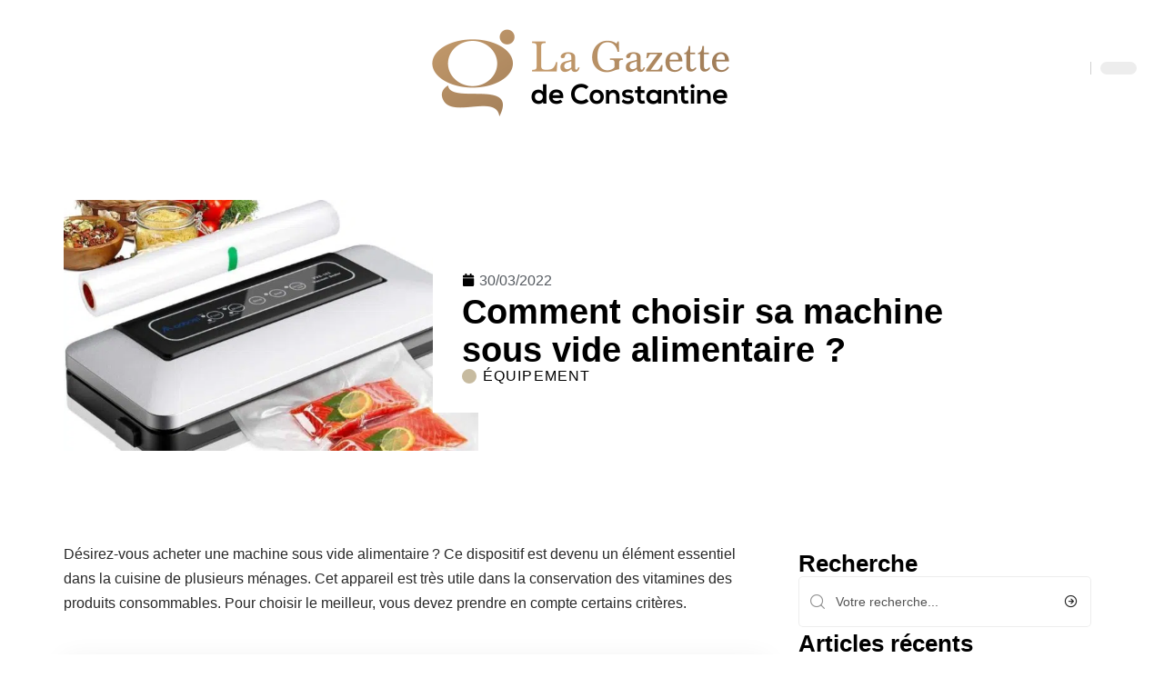

--- FILE ---
content_type: text/html; charset=UTF-8
request_url: https://www.lagazettedeconstantine.com/comment-choisir-sa-machine-sous-vide-alimentaire/
body_size: 53061
content:
<!DOCTYPE html>
<html lang="fr-FR">
<head><meta charset="UTF-8"><script>if(navigator.userAgent.match(/MSIE|Internet Explorer/i)||navigator.userAgent.match(/Trident\/7\..*?rv:11/i)){var href=document.location.href;if(!href.match(/[?&]nowprocket/)){if(href.indexOf("?")==-1){if(href.indexOf("#")==-1){document.location.href=href+"?nowprocket=1"}else{document.location.href=href.replace("#","?nowprocket=1#")}}else{if(href.indexOf("#")==-1){document.location.href=href+"&nowprocket=1"}else{document.location.href=href.replace("#","&nowprocket=1#")}}}}</script><script>(()=>{class RocketLazyLoadScripts{constructor(){this.v="2.0.4",this.userEvents=["keydown","keyup","mousedown","mouseup","mousemove","mouseover","mouseout","touchmove","touchstart","touchend","touchcancel","wheel","click","dblclick","input"],this.attributeEvents=["onblur","onclick","oncontextmenu","ondblclick","onfocus","onmousedown","onmouseenter","onmouseleave","onmousemove","onmouseout","onmouseover","onmouseup","onmousewheel","onscroll","onsubmit"]}async t(){this.i(),this.o(),/iP(ad|hone)/.test(navigator.userAgent)&&this.h(),this.u(),this.l(this),this.m(),this.k(this),this.p(this),this._(),await Promise.all([this.R(),this.L()]),this.lastBreath=Date.now(),this.S(this),this.P(),this.D(),this.O(),this.M(),await this.C(this.delayedScripts.normal),await this.C(this.delayedScripts.defer),await this.C(this.delayedScripts.async),await this.T(),await this.F(),await this.j(),await this.A(),window.dispatchEvent(new Event("rocket-allScriptsLoaded")),this.everythingLoaded=!0,this.lastTouchEnd&&await new Promise(t=>setTimeout(t,500-Date.now()+this.lastTouchEnd)),this.I(),this.H(),this.U(),this.W()}i(){this.CSPIssue=sessionStorage.getItem("rocketCSPIssue"),document.addEventListener("securitypolicyviolation",t=>{this.CSPIssue||"script-src-elem"!==t.violatedDirective||"data"!==t.blockedURI||(this.CSPIssue=!0,sessionStorage.setItem("rocketCSPIssue",!0))},{isRocket:!0})}o(){window.addEventListener("pageshow",t=>{this.persisted=t.persisted,this.realWindowLoadedFired=!0},{isRocket:!0}),window.addEventListener("pagehide",()=>{this.onFirstUserAction=null},{isRocket:!0})}h(){let t;function e(e){t=e}window.addEventListener("touchstart",e,{isRocket:!0}),window.addEventListener("touchend",function i(o){o.changedTouches[0]&&t.changedTouches[0]&&Math.abs(o.changedTouches[0].pageX-t.changedTouches[0].pageX)<10&&Math.abs(o.changedTouches[0].pageY-t.changedTouches[0].pageY)<10&&o.timeStamp-t.timeStamp<200&&(window.removeEventListener("touchstart",e,{isRocket:!0}),window.removeEventListener("touchend",i,{isRocket:!0}),"INPUT"===o.target.tagName&&"text"===o.target.type||(o.target.dispatchEvent(new TouchEvent("touchend",{target:o.target,bubbles:!0})),o.target.dispatchEvent(new MouseEvent("mouseover",{target:o.target,bubbles:!0})),o.target.dispatchEvent(new PointerEvent("click",{target:o.target,bubbles:!0,cancelable:!0,detail:1,clientX:o.changedTouches[0].clientX,clientY:o.changedTouches[0].clientY})),event.preventDefault()))},{isRocket:!0})}q(t){this.userActionTriggered||("mousemove"!==t.type||this.firstMousemoveIgnored?"keyup"===t.type||"mouseover"===t.type||"mouseout"===t.type||(this.userActionTriggered=!0,this.onFirstUserAction&&this.onFirstUserAction()):this.firstMousemoveIgnored=!0),"click"===t.type&&t.preventDefault(),t.stopPropagation(),t.stopImmediatePropagation(),"touchstart"===this.lastEvent&&"touchend"===t.type&&(this.lastTouchEnd=Date.now()),"click"===t.type&&(this.lastTouchEnd=0),this.lastEvent=t.type,t.composedPath&&t.composedPath()[0].getRootNode()instanceof ShadowRoot&&(t.rocketTarget=t.composedPath()[0]),this.savedUserEvents.push(t)}u(){this.savedUserEvents=[],this.userEventHandler=this.q.bind(this),this.userEvents.forEach(t=>window.addEventListener(t,this.userEventHandler,{passive:!1,isRocket:!0})),document.addEventListener("visibilitychange",this.userEventHandler,{isRocket:!0})}U(){this.userEvents.forEach(t=>window.removeEventListener(t,this.userEventHandler,{passive:!1,isRocket:!0})),document.removeEventListener("visibilitychange",this.userEventHandler,{isRocket:!0}),this.savedUserEvents.forEach(t=>{(t.rocketTarget||t.target).dispatchEvent(new window[t.constructor.name](t.type,t))})}m(){const t="return false",e=Array.from(this.attributeEvents,t=>"data-rocket-"+t),i="["+this.attributeEvents.join("],[")+"]",o="[data-rocket-"+this.attributeEvents.join("],[data-rocket-")+"]",s=(e,i,o)=>{o&&o!==t&&(e.setAttribute("data-rocket-"+i,o),e["rocket"+i]=new Function("event",o),e.setAttribute(i,t))};new MutationObserver(t=>{for(const n of t)"attributes"===n.type&&(n.attributeName.startsWith("data-rocket-")||this.everythingLoaded?n.attributeName.startsWith("data-rocket-")&&this.everythingLoaded&&this.N(n.target,n.attributeName.substring(12)):s(n.target,n.attributeName,n.target.getAttribute(n.attributeName))),"childList"===n.type&&n.addedNodes.forEach(t=>{if(t.nodeType===Node.ELEMENT_NODE)if(this.everythingLoaded)for(const i of[t,...t.querySelectorAll(o)])for(const t of i.getAttributeNames())e.includes(t)&&this.N(i,t.substring(12));else for(const e of[t,...t.querySelectorAll(i)])for(const t of e.getAttributeNames())this.attributeEvents.includes(t)&&s(e,t,e.getAttribute(t))})}).observe(document,{subtree:!0,childList:!0,attributeFilter:[...this.attributeEvents,...e]})}I(){this.attributeEvents.forEach(t=>{document.querySelectorAll("[data-rocket-"+t+"]").forEach(e=>{this.N(e,t)})})}N(t,e){const i=t.getAttribute("data-rocket-"+e);i&&(t.setAttribute(e,i),t.removeAttribute("data-rocket-"+e))}k(t){Object.defineProperty(HTMLElement.prototype,"onclick",{get(){return this.rocketonclick||null},set(e){this.rocketonclick=e,this.setAttribute(t.everythingLoaded?"onclick":"data-rocket-onclick","this.rocketonclick(event)")}})}S(t){function e(e,i){let o=e[i];e[i]=null,Object.defineProperty(e,i,{get:()=>o,set(s){t.everythingLoaded?o=s:e["rocket"+i]=o=s}})}e(document,"onreadystatechange"),e(window,"onload"),e(window,"onpageshow");try{Object.defineProperty(document,"readyState",{get:()=>t.rocketReadyState,set(e){t.rocketReadyState=e},configurable:!0}),document.readyState="loading"}catch(t){console.log("WPRocket DJE readyState conflict, bypassing")}}l(t){this.originalAddEventListener=EventTarget.prototype.addEventListener,this.originalRemoveEventListener=EventTarget.prototype.removeEventListener,this.savedEventListeners=[],EventTarget.prototype.addEventListener=function(e,i,o){o&&o.isRocket||!t.B(e,this)&&!t.userEvents.includes(e)||t.B(e,this)&&!t.userActionTriggered||e.startsWith("rocket-")||t.everythingLoaded?t.originalAddEventListener.call(this,e,i,o):(t.savedEventListeners.push({target:this,remove:!1,type:e,func:i,options:o}),"mouseenter"!==e&&"mouseleave"!==e||t.originalAddEventListener.call(this,e,t.savedUserEvents.push,o))},EventTarget.prototype.removeEventListener=function(e,i,o){o&&o.isRocket||!t.B(e,this)&&!t.userEvents.includes(e)||t.B(e,this)&&!t.userActionTriggered||e.startsWith("rocket-")||t.everythingLoaded?t.originalRemoveEventListener.call(this,e,i,o):t.savedEventListeners.push({target:this,remove:!0,type:e,func:i,options:o})}}J(t,e){this.savedEventListeners=this.savedEventListeners.filter(i=>{let o=i.type,s=i.target||window;return e!==o||t!==s||(this.B(o,s)&&(i.type="rocket-"+o),this.$(i),!1)})}H(){EventTarget.prototype.addEventListener=this.originalAddEventListener,EventTarget.prototype.removeEventListener=this.originalRemoveEventListener,this.savedEventListeners.forEach(t=>this.$(t))}$(t){t.remove?this.originalRemoveEventListener.call(t.target,t.type,t.func,t.options):this.originalAddEventListener.call(t.target,t.type,t.func,t.options)}p(t){let e;function i(e){return t.everythingLoaded?e:e.split(" ").map(t=>"load"===t||t.startsWith("load.")?"rocket-jquery-load":t).join(" ")}function o(o){function s(e){const s=o.fn[e];o.fn[e]=o.fn.init.prototype[e]=function(){return this[0]===window&&t.userActionTriggered&&("string"==typeof arguments[0]||arguments[0]instanceof String?arguments[0]=i(arguments[0]):"object"==typeof arguments[0]&&Object.keys(arguments[0]).forEach(t=>{const e=arguments[0][t];delete arguments[0][t],arguments[0][i(t)]=e})),s.apply(this,arguments),this}}if(o&&o.fn&&!t.allJQueries.includes(o)){const e={DOMContentLoaded:[],"rocket-DOMContentLoaded":[]};for(const t in e)document.addEventListener(t,()=>{e[t].forEach(t=>t())},{isRocket:!0});o.fn.ready=o.fn.init.prototype.ready=function(i){function s(){parseInt(o.fn.jquery)>2?setTimeout(()=>i.bind(document)(o)):i.bind(document)(o)}return"function"==typeof i&&(t.realDomReadyFired?!t.userActionTriggered||t.fauxDomReadyFired?s():e["rocket-DOMContentLoaded"].push(s):e.DOMContentLoaded.push(s)),o([])},s("on"),s("one"),s("off"),t.allJQueries.push(o)}e=o}t.allJQueries=[],o(window.jQuery),Object.defineProperty(window,"jQuery",{get:()=>e,set(t){o(t)}})}P(){const t=new Map;document.write=document.writeln=function(e){const i=document.currentScript,o=document.createRange(),s=i.parentElement;let n=t.get(i);void 0===n&&(n=i.nextSibling,t.set(i,n));const c=document.createDocumentFragment();o.setStart(c,0),c.appendChild(o.createContextualFragment(e)),s.insertBefore(c,n)}}async R(){return new Promise(t=>{this.userActionTriggered?t():this.onFirstUserAction=t})}async L(){return new Promise(t=>{document.addEventListener("DOMContentLoaded",()=>{this.realDomReadyFired=!0,t()},{isRocket:!0})})}async j(){return this.realWindowLoadedFired?Promise.resolve():new Promise(t=>{window.addEventListener("load",t,{isRocket:!0})})}M(){this.pendingScripts=[];this.scriptsMutationObserver=new MutationObserver(t=>{for(const e of t)e.addedNodes.forEach(t=>{"SCRIPT"!==t.tagName||t.noModule||t.isWPRocket||this.pendingScripts.push({script:t,promise:new Promise(e=>{const i=()=>{const i=this.pendingScripts.findIndex(e=>e.script===t);i>=0&&this.pendingScripts.splice(i,1),e()};t.addEventListener("load",i,{isRocket:!0}),t.addEventListener("error",i,{isRocket:!0}),setTimeout(i,1e3)})})})}),this.scriptsMutationObserver.observe(document,{childList:!0,subtree:!0})}async F(){await this.X(),this.pendingScripts.length?(await this.pendingScripts[0].promise,await this.F()):this.scriptsMutationObserver.disconnect()}D(){this.delayedScripts={normal:[],async:[],defer:[]},document.querySelectorAll("script[type$=rocketlazyloadscript]").forEach(t=>{t.hasAttribute("data-rocket-src")?t.hasAttribute("async")&&!1!==t.async?this.delayedScripts.async.push(t):t.hasAttribute("defer")&&!1!==t.defer||"module"===t.getAttribute("data-rocket-type")?this.delayedScripts.defer.push(t):this.delayedScripts.normal.push(t):this.delayedScripts.normal.push(t)})}async _(){await this.L();let t=[];document.querySelectorAll("script[type$=rocketlazyloadscript][data-rocket-src]").forEach(e=>{let i=e.getAttribute("data-rocket-src");if(i&&!i.startsWith("data:")){i.startsWith("//")&&(i=location.protocol+i);try{const o=new URL(i).origin;o!==location.origin&&t.push({src:o,crossOrigin:e.crossOrigin||"module"===e.getAttribute("data-rocket-type")})}catch(t){}}}),t=[...new Map(t.map(t=>[JSON.stringify(t),t])).values()],this.Y(t,"preconnect")}async G(t){if(await this.K(),!0!==t.noModule||!("noModule"in HTMLScriptElement.prototype))return new Promise(e=>{let i;function o(){(i||t).setAttribute("data-rocket-status","executed"),e()}try{if(navigator.userAgent.includes("Firefox/")||""===navigator.vendor||this.CSPIssue)i=document.createElement("script"),[...t.attributes].forEach(t=>{let e=t.nodeName;"type"!==e&&("data-rocket-type"===e&&(e="type"),"data-rocket-src"===e&&(e="src"),i.setAttribute(e,t.nodeValue))}),t.text&&(i.text=t.text),t.nonce&&(i.nonce=t.nonce),i.hasAttribute("src")?(i.addEventListener("load",o,{isRocket:!0}),i.addEventListener("error",()=>{i.setAttribute("data-rocket-status","failed-network"),e()},{isRocket:!0}),setTimeout(()=>{i.isConnected||e()},1)):(i.text=t.text,o()),i.isWPRocket=!0,t.parentNode.replaceChild(i,t);else{const i=t.getAttribute("data-rocket-type"),s=t.getAttribute("data-rocket-src");i?(t.type=i,t.removeAttribute("data-rocket-type")):t.removeAttribute("type"),t.addEventListener("load",o,{isRocket:!0}),t.addEventListener("error",i=>{this.CSPIssue&&i.target.src.startsWith("data:")?(console.log("WPRocket: CSP fallback activated"),t.removeAttribute("src"),this.G(t).then(e)):(t.setAttribute("data-rocket-status","failed-network"),e())},{isRocket:!0}),s?(t.fetchPriority="high",t.removeAttribute("data-rocket-src"),t.src=s):t.src="data:text/javascript;base64,"+window.btoa(unescape(encodeURIComponent(t.text)))}}catch(i){t.setAttribute("data-rocket-status","failed-transform"),e()}});t.setAttribute("data-rocket-status","skipped")}async C(t){const e=t.shift();return e?(e.isConnected&&await this.G(e),this.C(t)):Promise.resolve()}O(){this.Y([...this.delayedScripts.normal,...this.delayedScripts.defer,...this.delayedScripts.async],"preload")}Y(t,e){this.trash=this.trash||[];let i=!0;var o=document.createDocumentFragment();t.forEach(t=>{const s=t.getAttribute&&t.getAttribute("data-rocket-src")||t.src;if(s&&!s.startsWith("data:")){const n=document.createElement("link");n.href=s,n.rel=e,"preconnect"!==e&&(n.as="script",n.fetchPriority=i?"high":"low"),t.getAttribute&&"module"===t.getAttribute("data-rocket-type")&&(n.crossOrigin=!0),t.crossOrigin&&(n.crossOrigin=t.crossOrigin),t.integrity&&(n.integrity=t.integrity),t.nonce&&(n.nonce=t.nonce),o.appendChild(n),this.trash.push(n),i=!1}}),document.head.appendChild(o)}W(){this.trash.forEach(t=>t.remove())}async T(){try{document.readyState="interactive"}catch(t){}this.fauxDomReadyFired=!0;try{await this.K(),this.J(document,"readystatechange"),document.dispatchEvent(new Event("rocket-readystatechange")),await this.K(),document.rocketonreadystatechange&&document.rocketonreadystatechange(),await this.K(),this.J(document,"DOMContentLoaded"),document.dispatchEvent(new Event("rocket-DOMContentLoaded")),await this.K(),this.J(window,"DOMContentLoaded"),window.dispatchEvent(new Event("rocket-DOMContentLoaded"))}catch(t){console.error(t)}}async A(){try{document.readyState="complete"}catch(t){}try{await this.K(),this.J(document,"readystatechange"),document.dispatchEvent(new Event("rocket-readystatechange")),await this.K(),document.rocketonreadystatechange&&document.rocketonreadystatechange(),await this.K(),this.J(window,"load"),window.dispatchEvent(new Event("rocket-load")),await this.K(),window.rocketonload&&window.rocketonload(),await this.K(),this.allJQueries.forEach(t=>t(window).trigger("rocket-jquery-load")),await this.K(),this.J(window,"pageshow");const t=new Event("rocket-pageshow");t.persisted=this.persisted,window.dispatchEvent(t),await this.K(),window.rocketonpageshow&&window.rocketonpageshow({persisted:this.persisted})}catch(t){console.error(t)}}async K(){Date.now()-this.lastBreath>45&&(await this.X(),this.lastBreath=Date.now())}async X(){return document.hidden?new Promise(t=>setTimeout(t)):new Promise(t=>requestAnimationFrame(t))}B(t,e){return e===document&&"readystatechange"===t||(e===document&&"DOMContentLoaded"===t||(e===window&&"DOMContentLoaded"===t||(e===window&&"load"===t||e===window&&"pageshow"===t)))}static run(){(new RocketLazyLoadScripts).t()}}RocketLazyLoadScripts.run()})();</script>
    
    <meta http-equiv="X-UA-Compatible" content="IE=edge">
    <meta name="viewport" content="width=device-width, initial-scale=1">
    <link rel="profile" href="https://gmpg.org/xfn/11">
	<meta name='robots' content='index, follow, max-image-preview:large, max-snippet:-1, max-video-preview:-1' />
            <link rel="apple-touch-icon" href="https://www.lagazettedeconstantine.com/wp-content/uploads/lagazettedeconstantine.com-512x512_2-1.png"/>
		            <meta name="msapplication-TileColor" content="#ffffff">
            <meta name="msapplication-TileImage" content="https://www.lagazettedeconstantine.com/wp-content/uploads/lagazettedeconstantine.com-512x512_2-1.png"/>
		<meta http-equiv="Content-Security-Policy" content="upgrade-insecure-requests">

	<!-- This site is optimized with the Yoast SEO plugin v26.8 - https://yoast.com/product/yoast-seo-wordpress/ -->
	<title>Machine de mise sous vide : les bons conseils pour bien choisir</title>
<link data-rocket-prefetch href="https://www.googletagmanager.com" rel="dns-prefetch">
<link data-rocket-prefetch href="https://widgetlogic.org" rel="dns-prefetch">
<style id="wpr-usedcss">img:is([sizes=auto i],[sizes^="auto," i]){contain-intrinsic-size:3000px 1500px}.block-wrap>.block-inner>.p-grid,.block-wrap>.block-inner>.p-wrap,.entry-content,.footer-wrap,.mega-dropdown,.ruby-table-contents,.swiper-container,.swiper-wrapper .p-wrap,.widget{contain:style layout}body,html{font-family:-apple-system,BlinkMacSystemFont,"Segoe UI",Roboto,Helvetica,Arial,sans-serif,"Apple Color Emoji","Segoe UI Emoji","Segoe UI Symbol"!important}a,address,article,code,div,dl,dt,em,fieldset,figcaption,footer,form,h1,h2,h3,header,label,legend,li,main,nav,p,section,span,strong,time,tr,ul{font-family:inherit}img.emoji{display:inline!important;border:none!important;box-shadow:none!important;height:1em!important;width:1em!important;margin:0 .07em!important;vertical-align:-.1em!important;background:0 0!important;padding:0!important}:root{--direction-multiplier:1}body.rtl{--direction-multiplier:-1}.elementor-screen-only{height:1px;margin:-1px;overflow:hidden;padding:0;position:absolute;top:-10000em;width:1px;clip:rect(0,0,0,0);border:0}.elementor *,.elementor :after,.elementor :before{box-sizing:border-box}.elementor a{box-shadow:none;text-decoration:none}.elementor img{border:none;border-radius:0;box-shadow:none;height:auto;max-width:100%}.elementor .elementor-widget:not(.elementor-widget-text-editor):not(.elementor-widget-theme-post-content) figure{margin:0}.elementor iframe,.elementor object,.elementor video{border:none;line-height:1;margin:0;max-width:100%;width:100%}.elementor-element{--flex-direction:initial;--flex-wrap:initial;--justify-content:initial;--align-items:initial;--align-content:initial;--gap:initial;--flex-basis:initial;--flex-grow:initial;--flex-shrink:initial;--order:initial;--align-self:initial;align-self:var(--align-self);flex-basis:var(--flex-basis);flex-grow:var(--flex-grow);flex-shrink:var(--flex-shrink);order:var(--order)}.elementor-element:where(.e-con-full,.elementor-widget){align-content:var(--align-content);align-items:var(--align-items);flex-direction:var(--flex-direction);flex-wrap:var(--flex-wrap);gap:var(--row-gap) var(--column-gap);justify-content:var(--justify-content)}.elementor-invisible{visibility:hidden}:root{--page-title-display:block}.elementor-widget-wrap{align-content:flex-start;flex-wrap:wrap;position:relative;width:100%}.elementor:not(.elementor-bc-flex-widget) .elementor-widget-wrap{display:flex}.elementor-widget-wrap>.elementor-element{width:100%}.elementor-widget-wrap.e-swiper-container{width:calc(100% - (var(--e-column-margin-left,0px) + var(--e-column-margin-right,0px)))}.elementor-widget{position:relative}.elementor-widget:not(:last-child){margin-block-end:var(--kit-widget-spacing,20px)}@media (min-width:1025px){#elementor-device-mode:after{content:"desktop"}}@media (min-width:-1){#elementor-device-mode:after{content:"widescreen"}.elementor-widget:not(.elementor-widescreen-align-end) .elementor-icon-list-item:after{inset-inline-start:0}.elementor-widget:not(.elementor-widescreen-align-start) .elementor-icon-list-item:after{inset-inline-end:0}}@media (max-width:-1){#elementor-device-mode:after{content:"laptop";content:"tablet_extra"}}@media (max-width:1024px){#elementor-device-mode:after{content:"tablet"}}@media (max-width:-1){#elementor-device-mode:after{content:"mobile_extra"}.elementor-widget:not(.elementor-laptop-align-end) .elementor-icon-list-item:after{inset-inline-start:0}.elementor-widget:not(.elementor-laptop-align-start) .elementor-icon-list-item:after{inset-inline-end:0}.elementor-widget:not(.elementor-tablet_extra-align-end) .elementor-icon-list-item:after{inset-inline-start:0}.elementor-widget:not(.elementor-tablet_extra-align-start) .elementor-icon-list-item:after{inset-inline-end:0}}@media (prefers-reduced-motion:no-preference){html{scroll-behavior:smooth}}.e-con{--border-radius:0;--border-top-width:0px;--border-right-width:0px;--border-bottom-width:0px;--border-left-width:0px;--border-style:initial;--border-color:initial;--container-widget-width:100%;--container-widget-height:initial;--container-widget-flex-grow:0;--container-widget-align-self:initial;--content-width:min(100%,var(--container-max-width,1140px));--width:100%;--min-height:initial;--height:auto;--text-align:initial;--margin-top:0px;--margin-right:0px;--margin-bottom:0px;--margin-left:0px;--padding-top:var(--container-default-padding-top,10px);--padding-right:var(--container-default-padding-right,10px);--padding-bottom:var(--container-default-padding-bottom,10px);--padding-left:var(--container-default-padding-left,10px);--position:relative;--z-index:revert;--overflow:visible;--gap:var(--widgets-spacing,20px);--row-gap:var(--widgets-spacing-row,20px);--column-gap:var(--widgets-spacing-column,20px);--overlay-mix-blend-mode:initial;--overlay-opacity:1;--overlay-transition:0.3s;--e-con-grid-template-columns:repeat(3,1fr);--e-con-grid-template-rows:repeat(2,1fr);border-radius:var(--border-radius);height:var(--height);min-height:var(--min-height);min-width:0;overflow:var(--overflow);position:var(--position);width:var(--width);z-index:var(--z-index);--flex-wrap-mobile:wrap}.e-con:where(:not(.e-div-block-base)){transition:background var(--background-transition,.3s),border var(--border-transition,.3s),box-shadow var(--border-transition,.3s),transform var(--e-con-transform-transition-duration,.4s)}.e-con{--margin-block-start:var(--margin-top);--margin-block-end:var(--margin-bottom);--margin-inline-start:var(--margin-left);--margin-inline-end:var(--margin-right);--padding-inline-start:var(--padding-left);--padding-inline-end:var(--padding-right);--padding-block-start:var(--padding-top);--padding-block-end:var(--padding-bottom);--border-block-start-width:var(--border-top-width);--border-block-end-width:var(--border-bottom-width);--border-inline-start-width:var(--border-left-width);--border-inline-end-width:var(--border-right-width)}body.rtl .e-con{--padding-inline-start:var(--padding-right);--padding-inline-end:var(--padding-left);--margin-inline-start:var(--margin-right);--margin-inline-end:var(--margin-left);--border-inline-start-width:var(--border-right-width);--border-inline-end-width:var(--border-left-width)}.e-con{margin-block-end:var(--margin-block-end);margin-block-start:var(--margin-block-start);margin-inline-end:var(--margin-inline-end);margin-inline-start:var(--margin-inline-start);padding-inline-end:var(--padding-inline-end);padding-inline-start:var(--padding-inline-start)}.e-con.e-flex{--flex-direction:column;--flex-basis:auto;--flex-grow:0;--flex-shrink:1;flex:var(--flex-grow) var(--flex-shrink) var(--flex-basis)}.e-con-full,.e-con>.e-con-inner{padding-block-end:var(--padding-block-end);padding-block-start:var(--padding-block-start);text-align:var(--text-align)}.e-con-full.e-flex,.e-con.e-flex>.e-con-inner{flex-direction:var(--flex-direction)}.e-con,.e-con>.e-con-inner{display:var(--display)}.e-con-boxed.e-flex{align-content:normal;align-items:normal;flex-direction:column;flex-wrap:nowrap;justify-content:normal}.e-con-boxed{gap:initial;text-align:initial}.e-con.e-flex>.e-con-inner{align-content:var(--align-content);align-items:var(--align-items);align-self:auto;flex-basis:auto;flex-grow:1;flex-shrink:1;flex-wrap:var(--flex-wrap);justify-content:var(--justify-content)}.e-con>.e-con-inner{gap:var(--row-gap) var(--column-gap);height:100%;margin:0 auto;max-width:var(--content-width);padding-inline-end:0;padding-inline-start:0;width:100%}:is(.elementor-section-wrap,[data-elementor-id])>.e-con{--margin-left:auto;--margin-right:auto;max-width:min(100%,var(--width))}.e-con .elementor-widget.elementor-widget{margin-block-end:0}.e-con:before,.e-con>.elementor-motion-effects-container>.elementor-motion-effects-layer:before{border-block-end-width:var(--border-block-end-width);border-block-start-width:var(--border-block-start-width);border-color:var(--border-color);border-inline-end-width:var(--border-inline-end-width);border-inline-start-width:var(--border-inline-start-width);border-radius:var(--border-radius);border-style:var(--border-style);content:var(--background-overlay);display:block;height:max(100% + var(--border-top-width) + var(--border-bottom-width),100%);left:calc(0px - var(--border-left-width));mix-blend-mode:var(--overlay-mix-blend-mode);opacity:var(--overlay-opacity);position:absolute;top:calc(0px - var(--border-top-width));transition:var(--overlay-transition,.3s);width:max(100% + var(--border-left-width) + var(--border-right-width),100%)}.e-con:before{transition:background var(--overlay-transition,.3s),border-radius var(--border-transition,.3s),opacity var(--overlay-transition,.3s)}.e-con .elementor-widget{min-width:0}.e-con .elementor-widget.e-widget-swiper{width:100%}.e-con>.e-con-inner>.elementor-widget>.elementor-widget-container,.e-con>.elementor-widget>.elementor-widget-container{height:100%}.e-con.e-con>.e-con-inner>.elementor-widget,.elementor.elementor .e-con>.elementor-widget{max-width:100%}.e-con .elementor-widget:not(:last-child){--kit-widget-spacing:0px}@media (max-width:767px){#elementor-device-mode:after{content:"mobile"}.e-con.e-flex{--width:100%;--flex-wrap:var(--flex-wrap-mobile)}}.elementor-element:where(:not(.e-con)):where(:not(.e-div-block-base)) .elementor-widget-container,.elementor-element:where(:not(.e-con)):where(:not(.e-div-block-base)):not(:has(.elementor-widget-container)){transition:background .3s,border .3s,border-radius .3s,box-shadow .3s,transform var(--e-transform-transition-duration,.4s)}.elementor-heading-title{line-height:1;margin:0;padding:0}.animated{animation-duration:1.25s}.animated.infinite{animation-iteration-count:infinite}.animated.reverse{animation-direction:reverse;animation-fill-mode:forwards}@media (prefers-reduced-motion:reduce){.animated{animation:none!important}html *{transition-delay:0s!important;transition-duration:0s!important}}.elementor-kit-2217{--e-global-color-primary:#6EC1E4;--e-global-color-secondary:#54595F;--e-global-color-text:#7A7A7A;--e-global-color-accent:#61CE70;--e-global-color-347b1b3c:#4054B2;--e-global-color-303f5c5b:#23A455;--e-global-color-475ca845:#000;--e-global-color-751fb991:#FFF;--e-global-typography-primary-font-family:"Roboto";--e-global-typography-primary-font-weight:600;--e-global-typography-secondary-font-family:"Roboto Slab";--e-global-typography-secondary-font-weight:400;--e-global-typography-text-font-family:"Roboto";--e-global-typography-text-font-weight:400;--e-global-typography-accent-font-family:"Roboto";--e-global-typography-accent-font-weight:500}.e-con{--container-max-width:1140px}.elementor-widget:not(:last-child){margin-block-end:20px}.elementor-element{--widgets-spacing:20px 20px;--widgets-spacing-row:20px;--widgets-spacing-column:20px}h1.entry-title{display:var(--page-title-display)}@media(max-width:1024px){.e-con{--container-max-width:1024px}}.elementor-8762 .elementor-element.elementor-element-3e8b4c8d{--display:flex;--flex-direction:row;--container-widget-width:initial;--container-widget-height:100%;--container-widget-flex-grow:1;--container-widget-align-self:stretch;--flex-wrap-mobile:wrap}.elementor-8762 .elementor-element.elementor-element-3e8b4c8d>.e-con-inner>.elementor-shape-bottom svg,.elementor-8762 .elementor-element.elementor-element-3e8b4c8d>.elementor-shape-bottom svg{height:12px;transform:translateX(-50%) rotateY(180deg)}.elementor-8762 .elementor-element.elementor-element-4e54f547{--display:flex;--flex-direction:column;--container-widget-width:100%;--container-widget-height:initial;--container-widget-flex-grow:0;--container-widget-align-self:initial;--flex-wrap-mobile:wrap;--gap:8px 8px;--row-gap:8px;--column-gap:8px;--margin-top:0px;--margin-bottom:0px;--margin-left:0px;--margin-right:0px;--padding-top:0px;--padding-bottom:0px;--padding-left:0px;--padding-right:0px}.elementor-8762 .elementor-element.elementor-element-71eb6325{--round-5:0px}.elementor-8762 .elementor-element.elementor-element-71eb6325>.elementor-widget-container{margin:0;padding:0}.elementor-8762 .elementor-element.elementor-element-35bbb25a{--display:flex;--flex-direction:column;--container-widget-width:100%;--container-widget-height:initial;--container-widget-flex-grow:0;--container-widget-align-self:initial;--flex-wrap-mobile:wrap;--justify-content:center;--gap:8px 8px;--row-gap:8px;--column-gap:8px;--margin-top:0px;--margin-bottom:0px;--margin-left:0px;--margin-right:0px;--padding-top:0px;--padding-bottom:0px;--padding-left:0px;--padding-right:0px}.elementor-8762 .elementor-element.elementor-element-35bbb25a.e-con{--align-self:center}.elementor-widget-post-info .elementor-icon-list-item:not(:last-child):after{border-color:var(--e-global-color-text)}.elementor-widget-post-info .elementor-icon-list-icon i{color:var(--e-global-color-primary)}.elementor-widget-post-info .elementor-icon-list-icon svg{fill:var(--e-global-color-primary)}.elementor-widget-post-info .elementor-icon-list-text,.elementor-widget-post-info .elementor-icon-list-text a{color:var(--e-global-color-secondary)}.elementor-widget-post-info .elementor-icon-list-item{font-family:var( --e-global-typography-text-font-family ),Sans-serif;font-weight:var(--e-global-typography-text-font-weight)}.elementor-8762 .elementor-element.elementor-element-9a5350c .elementor-icon-list-icon i{color:#000;font-size:14px}.elementor-8762 .elementor-element.elementor-element-9a5350c .elementor-icon-list-icon svg{fill:#000000;--e-icon-list-icon-size:14px}.elementor-8762 .elementor-element.elementor-element-9a5350c .elementor-icon-list-icon{width:14px}.elementor-8762 .elementor-element.elementor-element-23eefe3c>.elementor-widget-container{margin:0 0 0 6px;padding:0}.elementor-8762 .elementor-element.elementor-element-34ce1eca{--display:flex;--flex-direction:row;--container-widget-width:initial;--container-widget-height:100%;--container-widget-flex-grow:1;--container-widget-align-self:stretch;--flex-wrap-mobile:wrap}.elementor-8762 .elementor-element.elementor-element-176345a8{--display:flex;--margin-top:0px;--margin-bottom:0px;--margin-left:0px;--margin-right:0px;--padding-top:0px;--padding-bottom:0px;--padding-left:0px;--padding-right:24px}.elementor-8762 .elementor-element.elementor-element-34ecc625>.elementor-widget-container{margin:0;padding:0}.elementor-8762 .elementor-element.elementor-element-8bc4af0 .p-featured{padding-bottom:80%}.elementor-8762 .elementor-element.elementor-element-44e18710{--display:flex;--margin-top:0px;--margin-bottom:0px;--margin-left:0px;--margin-right:0px;--padding-top:0px;--padding-bottom:0px;--padding-left:0px;--padding-right:0px}.elementor-8762 .elementor-element.elementor-element-41df071b>.elementor-widget-container{margin:0;padding:0}@media(max-width:767px){.e-con{--container-max-width:767px}.elementor-8762 .elementor-element.elementor-element-176345a8{--padding-top:0px;--padding-bottom:0px;--padding-left:0px;--padding-right:0px}.elementor-8762 .elementor-element.elementor-element-8bc4af0 .p-featured{padding-bottom:80%}}@media(min-width:768px){.elementor-8762 .elementor-element.elementor-element-4e54f547{--width:40%}.elementor-8762 .elementor-element.elementor-element-35bbb25a{--width:60%}.elementor-8762 .elementor-element.elementor-element-176345a8{--width:70%}.elementor-8762 .elementor-element.elementor-element-44e18710{--width:30%}}:root{--effect:all .25s cubic-bezier(0.32, 0.74, 0.57, 1);--timing:cubic-bezier(0.32, 0.74, 0.57, 1);--shadow-12:#0000001f;--shadow-2:#00000005;--round-3:3px;--height-34:34px;--height-40:40px;--padding-40:0 40px;--round-5:5px;--round-7:7px;--shadow-7:#00000012;--dark-accent:#191c20;--dark-accent-0:#191c2000;--dark-accent-90:#191c20f2;--meta-b-family:inherit;--meta-b-fcolor:#282828;--meta-b-fspace:normal;--meta-b-fstyle:normal;--meta-b-fweight:600;--meta-b-transform:none;--nav-bg:#fff;--subnav-bg:#fff;--indicator-bg-from:#ff0084;--nav-bg-from:#fff;--subnav-bg-from:#fff;--indicator-bg-to:#2c2cf8;--nav-bg-to:#fff;--subnav-bg-to:#fff;--bottom-border-color:var(--flex-gray-20);--column-border-color:var(--flex-gray-20);--audio-color:#ffa052;--excerpt-color:#666;--g-color:#ff184e;--gallery-color:#729dff;--heading-color:var(--body-fcolor);--nav-color:#282828;--privacy-color:#fff;--review-color:#ffc300;--subnav-color:#282828;--video-color:#ffc300;--nav-color-10:#28282820;--subnav-color-10:#28282820;--g-color-90:#ff184ee6;--absolute-dark:#242424;--body-family:'Oxygen',sans-serif;--btn-family:'Encode Sans Condensed',sans-serif;--cat-family:'Oxygen',sans-serif;--dwidgets-family:'Oxygen',sans-serif;--h1-family:'Encode Sans Condensed',sans-serif;--h2-family:'Encode Sans Condensed',sans-serif;--h3-family:'Encode Sans Condensed',sans-serif;--h4-family:'Encode Sans Condensed',sans-serif;--h5-family:'Encode Sans Condensed',sans-serif;--h6-family:'Encode Sans Condensed',sans-serif;--input-family:'Encode Sans Condensed',sans-serif;--menu-family:'Encode Sans Condensed',sans-serif;--meta-family:'Encode Sans Condensed',sans-serif;--submenu-family:'Encode Sans Condensed',sans-serif;--tagline-family:'Encode Sans Condensed',sans-serif;--body-fcolor:#282828;--btn-fcolor:inherit;--h1-fcolor:inherit;--h2-fcolor:inherit;--h3-fcolor:inherit;--h4-fcolor:inherit;--h5-fcolor:inherit;--h6-fcolor:inherit;--input-fcolor:inherit;--meta-fcolor:#666;--tagline-fcolor:inherit;--body-fsize:16px;--btn-fsize:12px;--cat-fsize:10px;--dwidgets-fsize:13px;--excerpt-fsize:14px;--h1-fsize:40px;--h2-fsize:28px;--h3-fsize:22px;--h4-fsize:16px;--h5-fsize:14px;--h6-fsize:13px;--headline-fsize:45px;--input-fsize:14px;--menu-fsize:17px;--meta-fsize:13px;--submenu-fsize:13px;--tagline-fsize:28px;--body-fspace:normal;--btn-fspace:normal;--cat-fspace:.07em;--dwidgets-fspace:0;--h1-fspace:normal;--h2-fspace:normal;--h3-fspace:normal;--h4-fspace:normal;--h5-fspace:normal;--h6-fspace:normal;--input-fspace:normal;--menu-fspace:-.02em;--meta-fspace:normal;--submenu-fspace:-.02em;--tagline-fspace:normal;--body-fstyle:normal;--btn-fstyle:normal;--cat-fstyle:normal;--dwidgets-fstyle:normal;--h1-fstyle:normal;--h2-fstyle:normal;--h3-fstyle:normal;--h4-fstyle:normal;--h5-fstyle:normal;--h6-fstyle:normal;--input-fstyle:normal;--menu-fstyle:normal;--meta-fstyle:normal;--submenu-fstyle:normal;--tagline-fstyle:normal;--body-fweight:400;--btn-fweight:700;--cat-fweight:700;--dwidgets-fweight:600;--h1-fweight:700;--h2-fweight:700;--h3-fweight:700;--h4-fweight:700;--h5-fweight:700;--h6-fweight:600;--input-fweight:400;--menu-fweight:600;--meta-fweight:400;--submenu-fweight:500;--tagline-fweight:400;--flex-gray-15:#88888826;--flex-gray-20:#88888833;--flex-gray-40:#88888866;--flex-gray-7:#88888812;--indicator-height:4px;--nav-height:60px;--absolute-light:#ddd;--solid-light:#fafafa;--em-mini:.8em;--rem-mini:.8rem;--transparent-nav-color:#fff;--swiper-navigation-size:44px;--tagline-s-fsize:22px;--em-small:.92em;--rem-small:.92rem;--bottom-spacing:35px;--box-spacing:5%;--el-spacing:12px;--heading-sub-color:var(--g-color);--body-transform:none;--btn-transform:none;--cat-transform:uppercase;--dwidgets-transform:none;--h1-transform:none;--h2-transform:none;--h3-transform:none;--h4-transform:none;--h5-transform:none;--h6-transform:none;--input-transform:none;--menu-transform:none;--meta-transform:none;--submenu-transform:none;--tagline-transform:none;--absolute-white:#fff;--solid-white:#fff;--absolute-white-0:#ffffff00;--absolute-white-90:#fffffff2;--max-width-wo-sb:100%}.light-scheme,[data-theme=dark]{--shadow-12:#00000066;--shadow-2:#00000033;--shadow-7:#0000004d;--dark-accent:#0e0f12;--dark-accent-0:#0e0f1200;--dark-accent-90:#0e0f12f2;--meta-b-fcolor:#fff;--nav-bg:#131518;--subnav-bg:#191c20;--nav-bg-from:#131518;--subnav-bg-from:#191c20;--nav-bg-to:#131518;--subnav-bg-to:#191c20;--bcrumb-color:#fff;--excerpt-color:#ddd;--heading-color:var(--body-fcolor);--nav-color:#fff;--subnav-color:#fff;--nav-color-10:#ffffff15;--subnav-color-10:#ffffff15;--body-fcolor:#fff;--h1-fcolor:#fff;--h2-fcolor:#fff;--h3-fcolor:#fff;--h4-fcolor:#fff;--h5-fcolor:#fff;--h6-fcolor:#fff;--headline-fcolor:#fff;--input-fcolor:#fff;--meta-fcolor:#bbb;--tagline-fcolor:#fff;--flex-gray-15:#88888840;--flex-gray-20:#8888884d;--flex-gray-7:#88888818;--solid-light:#333;--heading-sub-color:var(--g-color);--solid-white:#191c20}body .light-scheme [data-mode=default],body:not([data-theme=dark]) [data-mode=dark],body[data-theme=dark] [data-mode=default]{display:none!important}body .light-scheme [data-mode=dark]{display:inherit!important}.light-scheme input::placeholder,[data-theme=dark] input::placeholder{color:var(--absolute-light)}a,address,body,caption,code,div,dl,dt,em,fieldset,form,h1,h2,h3,html,iframe,label,legend,li,object,p,s,span,strong,table,tbody,tr,tt,ul{font-family:inherit;font-size:100%;font-weight:inherit;font-style:inherit;line-height:inherit;margin:0;padding:0;vertical-align:baseline;border:0;outline:0}html{font-size:var(--body-fsize);overflow-x:hidden;-ms-text-size-adjust:100%;-webkit-text-size-adjust:100%;text-size-adjust:100%}body{font-family:var(--body-family);font-size:var(--body-fsize);font-weight:var(--body-fweight);font-style:var(--body-fstyle);line-height:1.7;display:block;margin:0;letter-spacing:var(--body-fspace);text-transform:var(--body-transform);color:var(--body-fcolor);background-color:var(--solid-white)}body.rtl{direction:rtl}*{-moz-box-sizing:border-box;-webkit-box-sizing:border-box;box-sizing:border-box}:after,:before{-moz-box-sizing:border-box;-webkit-box-sizing:border-box;box-sizing:border-box}.site{position:relative;display:block}.site *{-webkit-font-smoothing:antialiased;-moz-osx-font-smoothing:grayscale;text-rendering:optimizeLegibility}.site-outer{position:relative;display:block;max-width:100%;background-color:var(--solid-white)}.top-spacing .site-outer{-webkit-transition:margin .5s var(--timing);transition:margin .5s var(--timing)}.site-wrap{position:relative;display:block;margin:0;padding:0}.site-wrap{z-index:1;min-height:45vh}button,input{overflow:visible}canvas,progress,video{display:inline-block}progress{vertical-align:baseline}[type=checkbox],[type=radio],legend{box-sizing:border-box;padding:0}figure{display:block;margin:0}em{font-weight:400;font-style:italic}dt{font-weight:700}address{font-style:italic}code{font-family:monospace,monospace;font-size:.9em}a{text-decoration:none;color:inherit;background-color:transparent}strong{font-weight:700}code{font-family:Courier,monospace;padding:5px;background-color:var(--flex-gray-7)}img{max-width:100%;height:auto;vertical-align:middle;border-style:none;-webkit-object-fit:cover;object-fit:cover}svg:not(:root){overflow:hidden}button,input,optgroup,select,textarea{text-transform:none;color:inherit;outline:0!important}select{line-height:22px;position:relative;max-width:100%;padding:10px;border-color:var(--flex-gray-15);border-radius:var(--round-5);outline:0!important;background:url('data:image/svg+xml;utf8,<svg xmlns="http://www.w3.org/2000/svg" viewBox="0 0 24 24"><path d="M12 15a1 1 0 0 1-.707-.293l-3-3a1 1 0 0 1 1.414-1.414L12 12.586l2.293-2.293a1 1 0 0 1 1.414 1.414l-3 3A1 1 0 0 1 12 15z"/></svg>') right 5px top 50% no-repeat;background-size:22px;-moz-appearance:none;-webkit-appearance:none;appearance:none}select option{background-color:var(--solid-white)}[type=reset],[type=submit],button,html [type=button]{-webkit-appearance:button}[type=button]::-moz-focus-inner,[type=reset]::-moz-focus-inner,[type=submit]::-moz-focus-inner,button::-moz-focus-inner{padding:0;border-style:none}[type=button]:-moz-focusring,[type=reset]:-moz-focusring,[type=submit]:-moz-focusring,button:-moz-focusring{outline:ButtonText dotted 1px}fieldset{padding:0}legend{font-weight:700;display:table;max-width:100%;white-space:normal;color:inherit}textarea{overflow:auto}[type=number]::-webkit-inner-spin-button,[type=number]::-webkit-outer-spin-button{height:auto}[type=search]::-webkit-search-cancel-button,[type=search]::-webkit-search-decoration{-webkit-appearance:none}::-webkit-file-upload-button{font:inherit;-webkit-appearance:button}[hidden],template{display:none}.clearfix:after,.clearfix:before{display:table;clear:both;content:' '}.hidden{display:none}input:disabled,select:disabled,textarea:disabled{opacity:.5;background-color:#ffcb3330}h1{font-family:var(--h1-family);font-size:var(--h1-fsize);font-weight:var(--h1-fweight);font-style:var(--h1-fstyle);line-height:var(--h1-fheight, 1.2);letter-spacing:var(--h1-fspace);text-transform:var(--h1-transform)}h1{color:var(--h1-fcolor)}h2{font-family:var(--h2-family);font-size:var(--h2-fsize);font-weight:var(--h2-fweight);font-style:var(--h2-fstyle);line-height:var(--h2-fheight, 1.25);letter-spacing:var(--h2-fspace);text-transform:var(--h2-transform)}h2{color:var(--h2-fcolor)}.h3,h3{font-family:var(--h3-family);font-size:var(--h3-fsize);font-weight:var(--h3-fweight);font-style:var(--h3-fstyle);line-height:var(--h3-fheight, 1.3);letter-spacing:var(--h3-fspace);text-transform:var(--h3-transform)}h3{color:var(--h3-fcolor)}.h4{font-family:var(--h4-family);font-size:var(--h4-fsize);font-weight:var(--h4-fweight);font-style:var(--h4-fstyle);line-height:var(--h4-fheight, 1.45);letter-spacing:var(--h4-fspace);text-transform:var(--h4-transform)}.h5{font-family:var(--h5-family);font-size:var(--h5-fsize);font-weight:var(--h5-fweight);font-style:var(--h5-fstyle);line-height:var(--h5-fheight, 1.5);letter-spacing:var(--h5-fspace);text-transform:var(--h5-transform)}.p-categories{font-family:var(--cat-family);font-size:var(--cat-fsize);font-weight:var(--cat-fweight);font-style:var(--cat-fstyle);letter-spacing:var(--cat-fspace);text-transform:var(--cat-transform)}.is-meta,.user-form label{font-family:var(--meta-family);font-size:var(--meta-fsize);font-weight:var(--meta-fweight);font-style:var(--meta-fstyle);letter-spacing:var(--meta-fspace);text-transform:var(--meta-transform)}.tipsy-inner{font-family:var(--meta-family);font-weight:var(--meta-fweight);font-style:var(--meta-fstyle);letter-spacing:var(--meta-fspace);text-transform:var(--meta-transform);color:var(--meta-fcolor)}figcaption{font-family:var(--meta-family);font-size:var(--meta-fsize);font-weight:var(--meta-fweight);font-style:var(--meta-fstyle);letter-spacing:var(--meta-fspace);text-transform:var(--meta-transform)}.is-meta{color:var(--meta-fcolor)}.meta-bold{font-family:var(--meta-b-family);font-size:inherit;font-weight:var(--meta-b-fweight);font-style:var(--meta-b-fstyle);letter-spacing:var(--meta-b-fspace);text-transform:var(--meta-b-transform)}.meta-bold{color:var(--meta-b-fcolor,var(--body-fcolor))}input[type=email],input[type=number],input[type=password],input[type=search],input[type=text],input[type=url],textarea{font-family:var(--input-family);font-size:var(--input-fsize);font-weight:var(--input-fweight);font-style:var(--input-fstyle);line-height:1.5;letter-spacing:var(--input-fspace);text-transform:var(--input-transform);color:var(--input-fcolor)}textarea{font-size:var(--input-fsize)!important}.button,a.comment-reply-link,a.show-post-comment,button,input[type=submit]{font-family:var(--btn-family);font-size:var(--btn-fsize);font-weight:var(--btn-fweight);font-style:var(--btn-fstyle);letter-spacing:var(--btn-fspace);text-transform:var(--btn-transform)}.main-menu>li>a{font-family:var(--menu-family);font-size:var(--menu-fsize);font-weight:var(--menu-fweight);font-style:var(--menu-fstyle);line-height:1.5;letter-spacing:var(--menu-fspace);text-transform:var(--menu-transform)}.mobile-menu>li>a{font-family:'Encode Sans Condensed',sans-serif;font-size:1.1rem;font-weight:400;font-style:normal;line-height:1.5;letter-spacing:-.02em;text-transform:none}.mobile-qview a{font-family:'Encode Sans Condensed',sans-serif;font-size:16px;font-weight:600;font-style:normal;letter-spacing:-.02em;text-transform:none}.s-title{font-family:var(--headline-family,var(--h1-family));font-size:var(--headline-fsize, var(--h1-fsize));font-weight:var(--headline-fweight,var(--h1-fweight));font-style:var(--headline-fstyle,var(--h1-fstyle));letter-spacing:var(--headline-fspace, var(--h1-fspace));text-transform:var(--headline-transform,var(--h1-transform));color:var(--headline-fcolor,var(--h1-fcolor))}.s-title:not(.fw-headline){font-size:var(--headline-s-fsize, var(--h1-fsize))}.heading-title>*{font-family:var(--heading-family,inherit);font-size:var(--heading-fsize, inherit);font-weight:var(--heading-fweight,inherit);font-style:var(--heading-fstyle,inherit);letter-spacing:var(--heading-fspace, inherit);text-transform:var(--heading-transform,inherit)}.description-text{font-size:var(--excerpt-fsize)}input[type=email],input[type=number],input[type=password],input[type=search],input[type=text],input[type=url]{line-height:22px;max-width:100%;padding:10px 20px;-webkit-transition:var(--effect);transition:var(--effect);white-space:nowrap;border:none;border-radius:var(--round-3);outline:0!important;background-color:var(--flex-gray-7);-webkit-box-shadow:none!important;box-shadow:none!important}button{cursor:pointer;border:none;border-radius:var(--round-3);outline:0!important;-webkit-box-shadow:none;box-shadow:none}.button,.entry-content button,input[type=submit]:not(.search-submit){line-height:var(--height-40);padding:var(--padding-40);cursor:pointer;-webkit-transition:var(--effect);transition:var(--effect);white-space:nowrap;color:var(--absolute-white);border:none;border-radius:var(--round-3);outline:0!important;background:var(--g-color);-webkit-box-shadow:none;box-shadow:none}.entry-content button:hover,input[type=submit]:not(.search-submit):hover{-webkit-box-shadow:0 4px 15px var(--g-color-90);box-shadow:0 4px 15px var(--g-color-90)}textarea{display:block;width:100%;max-width:100%;padding:10px 25px;-webkit-transition:var(--effect);transition:var(--effect);border:none;border-radius:var(--round-3);outline:0;background-color:var(--flex-gray-7);-webkit-box-shadow:none!important;box-shadow:none!important}.rb-container{position:static;display:block;width:100%;max-width:var(--rb-width,1280px);margin-right:auto;margin-left:auto}.edge-padding{padding-right:20px;padding-left:20px}.menu-item,.rb-section ul{list-style:none}.h3,.h4,.h5,h1,h2,h3{-ms-word-wrap:break-word;word-wrap:break-word}.icon-holder{display:flex;align-items:center}.svg-icon{width:1.5em;height:auto}.overlay-text .is-meta,.overlay-text .meta-inner{color:var(--absolute-light);--meta-fcolor:var(--absolute-light)}.light-scheme .meta-category a,.overlay-text .entry-title,.overlay-text .meta-bold,.overlay-text .meta-category a,.overlay-text .s-title,[data-theme=dark] .meta-category a{color:var(--absolute-white)}.light-scheme{color:var(--body-fcolor);--pagi-bg:var(--solid-light)}input:-webkit-autofill,input:-webkit-autofill:active,input:-webkit-autofill:focus,input:-webkit-autofill:hover{transition:background-color 999999s ease-in-out 0s}.overlay-wrap{position:absolute;z-index:10;top:0;right:0;bottom:0;left:0;display:flex;align-items:flex-end;flex-flow:row nowrap;pointer-events:none}.overlay-inner{position:relative;display:block;width:100%;padding:20px;cursor:auto;pointer-events:auto}.p-gradient .overlay-inner{background:-webkit-gradient(linear,left top,left bottom,from(var(--dark-accent-0)),to(var(--dark-accent)));background:linear-gradient(to top,var(--dark-accent) 0,var(--dark-accent-90) 50%,var(--dark-accent-0) 100%)}.block-inner{display:flex;flex-flow:row wrap;flex-grow:1;row-gap:var(--bottom-spacing)}.is-gap-7 .block-inner{margin-right:-7px;margin-left:-7px;--column-gap:7px}.is-gap-10 .block-inner{margin-right:-10px;margin-left:-10px;--column-gap:10px}.is-gap-20 .block-inner{margin-right:-20px;margin-left:-20px;--column-gap:20px}.block-inner>*{flex-basis:100%;width:100%;padding-right:var(--column-gap,0);padding-left:var(--column-gap,0)}[class*=is-gap-]>.block-inner>*{padding-right:var(--column-gap,0);padding-left:var(--column-gap,0)}.effect-fadeout.activated a{opacity:.3}.effect-fadeout.activated a:focus,.effect-fadeout.activated a:hover{opacity:1}.is-hidden{display:none!important}.is-invisible{visibility:hidden;opacity:0}.rb-loader{font-size:10px;position:relative;display:none;overflow:hidden;width:3em;height:3em;transform:translateZ(0);animation:.8s linear infinite spin-loader;text-indent:-9999em;color:var(--g-color);border-radius:50%;background:currentColor;background:linear-gradient(to right,currentColor 10%,rgba(255,255,255,0) 50%)}.rb-loader:before{position:absolute;top:0;left:0;width:50%;height:50%;content:'';color:inherit;border-radius:100% 0 0 0;background:currentColor}.rb-loader:after{position:absolute;top:0;right:0;bottom:0;left:0;width:75%;height:75%;margin:auto;content:'';opacity:.5;border-radius:50%;background:var(--solid-white)}@-webkit-keyframes spin-loader{0%{transform:rotate(0)}100%{transform:rotate(360deg)}}@keyframes spin-loader{0%{transform:rotate(0)}100%{transform:rotate(360deg)}}.rb-loader.loader-absolute{position:absolute;bottom:50%;left:50%;display:block;margin-top:-1.5em;margin-left:-1.5em}.opacity-animate{-webkit-transition:opacity .25s var(--timing);transition:opacity .25s var(--timing)}.is-invisible{opacity:0}.pagination-trigger.is-disable{pointer-events:none;opacity:.5}.loadmore-trigger span,.pagination-trigger{font-size:var(--pagi-size, inherit);line-height:calc(var(--pagi-size, inherit) * 1.6);position:relative;display:inline-flex;align-items:center;flex-flow:row nowrap;min-height:var(--height-34);padding:var(--padding-40);-webkit-transition:var(--effect);transition:var(--effect);color:var(--pagi-color,currentColor);border-color:var(--pagi-accent-color,var(--flex-gray-7));border-radius:var(--round-7);background-color:var(--pagi-accent-color,var(--flex-gray-7))}.loadmore-trigger.loading span{opacity:0}.search-form{position:relative;display:flex;overflow:hidden;align-items:stretch;flex-flow:row nowrap;width:100%;border-radius:var(--round-7);background-color:var(--flex-gray-7)}.search-form input[type=search]{width:100%;padding:15px 15px 15px 5px;background:0 0!important}.search-submit{height:100%;padding:0 20px;cursor:pointer;-webkit-transition:var(--effect);transition:var(--effect);border:none;background-color:transparent;-webkit-box-shadow:none;box-shadow:none}.search-submit:active,.search-submit:hover{color:#fff;background-color:var(--g-color);-webkit-box-shadow:0 4px 15px var(--g-color-90);box-shadow:0 4px 15px var(--g-color-90)}.mfp-bg{position:fixed;z-index:9042;top:0;left:0;overflow:hidden;width:100%;height:100%;background:var(--dark-accent)}.mfp-wrap{position:fixed;z-index:9043;top:0;left:0;width:100%;height:100%;outline:0!important;-webkit-backface-visibility:hidden}.mfp-wrap button>*{pointer-events:none}.mfp-container{position:absolute;top:0;left:0;box-sizing:border-box;width:100%;height:100%;padding:0;text-align:center}.mfp-container:before{display:inline-block;height:100%;content:'';vertical-align:middle}.mfp-align-top .mfp-container:before{display:none}.mfp-content{position:relative;z-index:1045;display:inline-block;margin:0 auto;text-align:left;vertical-align:middle}.mfp-ajax-holder .mfp-content,.mfp-inline-holder .mfp-content{width:100%;cursor:auto}.mfp-ajax-cur{cursor:progress}.mfp-zoom-out-cur{cursor:zoom-out}.mfp-auto-cursor .mfp-content{cursor:auto}.mfp-arrow,.mfp-close,.mfp-counter{-moz-user-select:none;-webkit-user-select:none;user-select:none}.mfp-loading.mfp-figure{display:none}.mfp-hide{display:none!important}.mfp-s-error .mfp-content{display:none}button::-moz-focus-inner{padding:0;border:0}.mfp-arrow{position:absolute;top:50%;width:130px;height:110px;margin:0;margin-top:-55px;padding:0;opacity:.65;-webkit-tap-highlight-color:transparent}.mfp-arrow:active{margin-top:-54px}.mfp-arrow:focus,.mfp-arrow:hover{opacity:1}.mfp-arrow:after,.mfp-arrow:before{position:absolute;top:0;left:0;display:block;width:0;height:0;margin-top:35px;margin-left:35px;content:'';border:inset transparent}.mfp-arrow:after{top:8px;border-top-width:13px;border-bottom-width:13px}.mfp-arrow:before{opacity:.7;border-top-width:21px;border-bottom-width:21px}.mfp-iframe-holder .mfp-content{line-height:0;width:100%;max-width:900px}.mfp-iframe-scaler{overflow:hidden;width:100%;height:0;padding-top:56.25%}.mfp-iframe-scaler iframe{position:absolute;top:0;left:0;display:block;width:100%;height:100%;background:#000;box-shadow:0 0 8px rgba(0,0,0,.6)}img.mfp-img{line-height:0;display:block;box-sizing:border-box;width:auto;max-width:100%;height:auto;margin:0 auto;padding:40px 0}.mfp-figure{line-height:0}.mfp-figure:after{position:absolute;z-index:-1;top:40px;right:0;bottom:40px;left:0;display:block;width:auto;height:auto;content:'';background:#444;box-shadow:0 0 8px rgba(0,0,0,.6)}.mfp-figure figure{margin:0}.mfp-bottom-bar{position:absolute;top:100%;left:0;width:100%;margin-top:-36px;cursor:auto}.mfp-image-holder .mfp-content{max-width:100%}.mfp-bg.popup-animation{-webkit-transition:all .5s var(--timing);transition:all .5s var(--timing);opacity:0}.mfp-bg.mfp-ready.popup-animation{opacity:.92}.mfp-bg.mfp-ready.popup-animation.site-access-popup{opacity:.99}.mfp-removing.mfp-bg.mfp-ready.popup-animation{opacity:0!important}.popup-animation .mfp-content{-webkit-transition:all .5s var(--timing);transition:all .5s var(--timing);opacity:0}.popup-animation.mfp-ready .mfp-content{opacity:1}.popup-animation.mfp-removing .mfp-content{opacity:0}.tipsy-inner{font-size:var(--meta-fsize);line-height:1;max-width:200px;padding:7px 10px;text-align:center;color:var(--absolute-white);border-radius:var(--round-3);background-color:var(--dark-accent)}.rtl .rbi.rbi-reddit:before{-webkit-transform:none;transform:none}.rbi,[class^=rbi-]{font-family:ruby-icon!important;font-weight:400;font-style:normal;font-variant:normal;text-transform:none;-webkit-font-smoothing:antialiased;-moz-osx-font-smoothing:grayscale;speak:none}body.rtl .rbi:before{display:inline-block;-webkit-transform:scale(-1,1);transform:scale(-1,1)}.rbi-darrow-top:before{content:'\e94a'}.rbi-search:before{content:'\e946'}.rbi-read:before{content:'\e94c'}.rbi-close:before{content:'\e949'}.rbi-reddit:before{content:'\e928'}.rbi-cright:before{content:'\e902'}.rbi-angle-down:before{content:'\e924'}.rbi-star-o:before{content:'\e94f'}.swiper-container{position:relative;z-index:1;overflow:hidden;margin-right:auto;margin-left:auto;padding:0;list-style:none}.pre-load:not(.swiper-container-initialized){max-height:0}.swiper-wrapper{position:relative;z-index:1;display:flex;box-sizing:content-box;width:100%;height:100%;transition-property:transform}.swiper-wrapper{transform:translate3d(0,0,0)}.swiper-slide{position:relative;flex-shrink:0;width:100%;height:100%;transition-property:transform}.swiper-slide-invisible-blank{visibility:hidden}.swiper-button-lock{display:none}.swiper-pagination{position:absolute;z-index:10;transition:.3s opacity;transform:translate3d(0,0,0);text-align:center}.swiper-pagination.swiper-pagination-hidden{opacity:0}.swiper-pagination-bullet,body .swiper-pagination-bullet{position:relative;display:inline-block;width:calc(var(--nav-size,32px)/ 2);height:calc(var(--nav-size,32px)/ 2);margin-right:0;margin-left:0;-webkit-transition:-webkit-transform .25s var(--timing);transition:transform .25s var(--timing);opacity:.4;background:0 0}.swiper-pagination-bullet:before{position:absolute;top:0;left:0;width:100%;height:100%;content:'';-webkit-transform:scale(.5);transform:scale(.5);pointer-events:none;color:inherit;border-radius:100%;background:currentColor}.swiper-pagination-bullet.swiper-pagination-bullet-active{opacity:1}.swiper-pagination-bullet.swiper-pagination-bullet-active:before{-webkit-transform:scale(.75);transform:scale(.75)}button.swiper-pagination-bullet{margin:0;padding:0;border:none;box-shadow:none;-webkit-appearance:none;appearance:none}.swiper-pagination-bullet-active{opacity:1}.swiper-pagination-lock{display:none}.swiper-scrollbar-drag{position:relative;top:0;left:0;width:100%;height:100%;border-radius:var(--round-7);background:var(--g-color)}.swiper-scrollbar-lock{display:none}.swiper-zoom-container{display:flex;align-items:center;justify-content:center;width:100%;height:100%;text-align:center}.swiper-zoom-container>canvas,.swiper-zoom-container>img,.swiper-zoom-container>svg{max-width:100%;max-height:100%;object-fit:contain}.swiper-slide-zoomed{cursor:move}.swiper-lazy-preloader{position:absolute;z-index:10;top:50%;left:50%;box-sizing:border-box;width:42px;height:42px;margin-top:-21px;margin-left:-21px;transform-origin:50%;animation:1s linear infinite swiper-preloader-spin;border:4px solid var(--swiper-preloader-color,var(--g-color));border-top-color:transparent;border-radius:50%}@keyframes swiper-preloader-spin{100%{transform:rotate(360deg)}}.swiper-container .swiper-notification{position:absolute;z-index:-1000;top:0;left:0;pointer-events:none;opacity:0}.header-wrap{position:relative;display:block}.header-fw .navbar-wrap>.rb-container{max-width:100%}.navbar-wrap{position:relative;z-index:999;display:block}.header-mobile{display:none}.navbar-wrap:not(.navbar-transparent),.sticky-on .navbar-wrap{background:var(--nav-bg);background:-webkit-linear-gradient(left,var(--nav-bg-from) 0%,var(--nav-bg-to) 100%);background:linear-gradient(to right,var(--nav-bg-from) 0%,var(--nav-bg-to) 100%)}.sticky-on .navbar-wrap{-webkit-box-shadow:0 4px 30px var(--shadow-7);box-shadow:0 4px 30px var(--shadow-7)}.navbar-inner{position:relative;display:flex;align-items:stretch;flex-flow:row nowrap;justify-content:space-between;max-width:100%;min-height:var(--nav-height)}.navbar-center,.navbar-left,.navbar-right{display:flex;align-items:stretch;flex-flow:row nowrap}.navbar-left{flex-grow:1}.logo-wrap{display:flex;align-items:center;flex-shrink:0;max-height:100%;margin-right:20px}.logo-wrap a{max-height:100%}.is-image-logo.logo-wrap a{display:block}.logo-wrap img{display:block;width:auto;max-height:var(--nav-height);-webkit-transition:opacity .25s var(--timing);transition:opacity .25s var(--timing);object-fit:cover}.is-hd-5{--nav-height:40px}.header-5 .logo-wrap:not(.mobile-logo-wrap) img{max-height:var(--hd5-logo-height,60px)}.header-5 .logo-sec-center,.header-5 .logo-sec-left,.header-5 .logo-sec-right{position:relative;display:flex;flex:0 0 33.33%;margin:0}.header-5 .logo-sec-left{line-height:1;align-items:center}.logo-sec-left>:not(:last-child):before{position:absolute;top:.4em;right:0;bottom:.4em;display:block;content:'';border-right:1px solid var(--nav-color-10)}.header-5 .logo-sec-center{justify-content:center}.header-5 .logo-wrap:not(.mobile-logo-wrap){margin:0}.header-5 .logo-sec-right{align-items:stretch;justify-content:flex-end}.header-5 .navbar-center{justify-content:center;width:100%}.logo-sec,.more-section-outer .more-trigger{padding-top:15px;padding-bottom:15px}.logo-sec-inner{display:flex;align-items:center;flex-flow:row nowrap}.logo-sec-center{margin:0 auto}.logo-sec-right{display:flex;align-items:center;flex-flow:row nowrap;margin-left:auto}.logo-sec-right>*{padding-right:10px;padding-left:10px}.logo-sec-right .search-form-inner{min-width:320px;background-color:var(--flex-gray-7)}.logo-wrap a:hover img{opacity:.7}.navbar-right>*{position:static;display:flex;align-items:center;height:100%}.navbar-outer .navbar-right>*{color:var(--nav-color)}.large-menu>li{position:relative;display:block;float:left}.header-dropdown{position:absolute;z-index:9999;top:-9999px;right:auto;left:0;display:block;visibility:hidden;min-width:210px;margin-top:20px;list-style:none;-webkit-transition:top 0s,opacity .25s var(--timing),margin .25s var(--timing);transition:top 0s,opacity .25s var(--timing),margin .25s var(--timing);pointer-events:none;opacity:0;border-radius:var(--round-7)}.flex-dropdown,.mega-dropdown{position:absolute;z-index:888;top:-9999px;right:auto;left:-10%;display:block;overflow:hidden;min-width:180px;margin-top:20px;cursor:auto;-webkit-transition:top 0s ease .25s,opacity .25s var(--timing),margin .25s var(--timing) .25s;transition:top 0s ease .25s,opacity .25s var(--timing),margin .25s var(--timing) .25s;pointer-events:none;opacity:0;background:0 0}.mega-dropdown-inner:not(.mega-template-inner){border-radius:var(--round-7);background:var(--subnav-bg);background:-webkit-linear-gradient(left,var(--subnav-bg-from) 0%,var(--subnav-bg-to) 100%);background:linear-gradient(to right,var(--subnav-bg-from) 0%,var(--subnav-bg-to) 100%);-webkit-box-shadow:0 4px 30px var(--shadow-7);box-shadow:0 4px 30px var(--shadow-7)}.mega-dropdown{width:100vw}.header-dropdown-outer.dropdown-activated .header-dropdown,.large-menu>li:hover>.header-dropdown{top:calc(100% - 1px);bottom:auto;visibility:visible;max-width:1240px;margin-top:0;pointer-events:auto;opacity:1}li.menu-item.mega-menu-loaded:hover>.flex-dropdown,li.menu-item.mega-menu-loaded:hover>.mega-dropdown{top:calc(100% - 1px);bottom:auto;visibility:visible;margin-top:0;-webkit-transition:top 0s ease 0s,opacity .25s var(--timing),margin .25s var(--timing) 0s;transition:top 0s ease 0s,opacity .25s var(--timing),margin .25s var(--timing) 0s;opacity:1}.mega-header{display:flex;align-items:center;flex-flow:row nowrap;width:100%;margin-bottom:20px}.mega-header:not(.mega-header-fw){padding-bottom:5px;border-bottom:1px solid var(--subnav-color-10)}.mega-link{display:inline-flex;align-items:center;margin-left:auto;-webkit-transition:var(--effect);transition:var(--effect)}.mega-link i{margin-left:3px;-webkit-transition:var(--effect);transition:var(--effect)}.mega-link:hover{color:var(--g-color)}.mega-link:hover i{-webkit-transform:translateX(3px);transform:translateX(3px)}.is-mega-category .block-grid-small-1 .p-wrap{margin-bottom:0}.mega-dropdown-inner{width:100%;padding:20px 20px 30px;pointer-events:auto}.mega-header:not(.mega-header-fw) i{width:1em;margin-right:5px;color:var(--g-color)}.main-menu-wrap{display:flex;align-items:center;height:100%}.menu-item a>span{font-size:inherit;font-weight:inherit;font-style:inherit;position:relative;display:inline-flex;letter-spacing:inherit}.main-menu>li>a{position:relative;display:flex;align-items:center;flex-wrap:nowrap;height:var(--nav-height);padding-right:var(--menu-item-spacing,12px);padding-left:var(--menu-item-spacing,12px);white-space:nowrap;color:var(--nav-color)}.large-menu>.menu-item.menu-item-has-children>a>span{padding-right:2px}.large-menu>.menu-item.menu-item-has-children>a:after{font-family:ruby-icon;font-size:var(--rem-mini);content:'\e924';-webkit-transition:-webkit-transform .25s var(--timing),color .25s var(--timing);transition:transform .25s var(--timing),color .25s var(--timing);will-change:transform}.large-menu>.menu-item.menu-item-has-children:hover>a:after{-webkit-transform:rotate(-180deg);transform:rotate(-180deg)}.wnav-holder{padding-right:5px;padding-left:5px}.wnav-holder svg{line-height:0;width:20px;height:20px}.wnav-icon{font-size:20px}.w-header-search .header-search-form{width:340px;max-width:100%;margin-bottom:0;padding:5px}.w-header-search .search-form-inner{border:none}.rb-search-form{position:relative;width:100%}.rb-search-submit{position:relative;display:flex}.rb-search-submit input[type=submit]{padding:0;opacity:0}.rb-search-submit i{font-size:var(--em-small);line-height:1;position:absolute;top:0;bottom:0;left:0;display:flex;align-items:center;justify-content:center;width:100%;-webkit-transition:var(--effect);transition:var(--effect);pointer-events:none}.rb-search-form .search-icon{display:flex;flex-shrink:0;justify-content:center;width:40px}.rb-search-submit:hover i{color:var(--g-color)}.search-form-inner{display:flex;align-items:center;border:1px solid var(--flex-gray-15);border-radius:var(--round-5)}.header-wrap .search-form-inner{border-color:var(--subnav-color-10)}.mobile-collapse .search-form-inner{border-color:var(--submbnav-color-10,var(--flex-gray-15))}.rb-search-form .search-text{flex-grow:1}.rb-search-form input{width:100%;padding-right:0;padding-left:0;border:none;background:0 0}.rb-search-form input:focus{font-size:var(--input-fsize)!important}.rb-search-form input::placeholder{opacity:.8;color:inherit}img.svg{width:100%;height:100%;object-fit:contain}.navbar-right{position:relative;flex-shrink:0}.header-dropdown-outer{position:static}.dropdown-trigger{cursor:pointer}.header-dropdown{right:0;left:auto;overflow:hidden;min-width:200px;background:var(--subnav-bg);background:-webkit-linear-gradient(left,var(--subnav-bg-from) 0%,var(--subnav-bg-to) 100%);background:linear-gradient(to right,var(--subnav-bg-from) 0%,var(--subnav-bg-to) 100%);-webkit-box-shadow:0 4px 30px var(--shadow-12);box-shadow:0 4px 30px var(--shadow-12)}.menu-ani-1 .rb-menu>.menu-item>a>span{-webkit-transition:color .25s var(--timing);transition:color .25s var(--timing)}.menu-ani-1 .rb-menu>.menu-item>a>span:before{position:absolute;bottom:0;left:0;width:0;height:3px;content:'';-webkit-transition:width 0s var(--timing),background-color .25s var(--timing);transition:width 0s var(--timing),background-color .25s var(--timing);background-color:transparent}.menu-ani-1 .rb-menu>.menu-item>a>span:after{position:absolute;right:0;bottom:0;width:0;height:3px;content:'';-webkit-transition:width .25s var(--timing);transition:width .25s var(--timing);background-color:var(--nav-color-h-accent,var(--g-color))}.menu-ani-1 .rb-menu>.menu-item>a:hover:after,.rb-menu>.menu-item>a:hover>span{color:var(--nav-color-h,inherit)}.menu-ani-1 .rb-menu>.menu-item>a:hover>span:before{width:100%;-webkit-transition:width .25s var(--timing);transition:width .25s var(--timing);background-color:var(--nav-color-h-accent,var(--g-color))}.menu-ani-1 .rb-menu>.menu-item>a:hover>span:after{width:100%;-webkit-transition:width 0s var(--timing);transition:width 0s var(--timing);background-color:transparent}.burger-icon{position:relative;display:block;width:24px;height:16px;color:var(--nav-color,inherit)}.burger-icon>span{position:absolute;left:0;display:block;height:2px;-webkit-transition:all .5s var(--timing);transition:all .5s var(--timing);border-radius:2px;background-color:currentColor}.collapse-activated .burger-icon>span{-webkit-transition:var(--effect);transition:var(--effect)}.burger-icon>span:first-child{top:0;width:100%}.burger-icon>span:nth-child(2){top:50%;width:65%;margin-top:-1px}.burger-icon>span:nth-child(3){top:auto;bottom:0;width:40%}.collapse-activated .burger-icon>span:nth-child(2){background-color:transparent}.collapse-activated .burger-icon>span:first-child{top:50%;width:100%;margin-top:-1px;-webkit-transform:rotate(45deg);transform:rotate(45deg);transform-origin:center center}.collapse-activated .burger-icon>span:nth-child(3){top:50%;width:100%;margin-top:-1px;-webkit-transform:rotate(-45deg);transform:rotate(-45deg);transform-origin:center center}.login-toggle{display:inline-flex;align-items:center;flex-flow:row nowrap;flex-shrink:0;vertical-align:middle;pointer-events:none}.login-toggle span:not(.login-icon-svg){font-size:var(--rem-mini)}.notification-icon{display:flex}.more-trigger{line-height:0;height:100%;-webkit-transition:var(--effect);transition:var(--effect);color:var(--nav-color)}.more-section-outer .svg-icon{width:1em}.more-section-outer .more-trigger{padding-right:var(--menu-item-spacing,12px);padding-left:var(--menu-item-spacing,12px)}.more-section-outer .more-trigger:hover,.more-section-outer.dropdown-activated .more-trigger{color:var(--g-color)}.header-search-form .h5{display:block;margin-bottom:10px}.live-search-form-outer{position:relative}.live-search-animation.rb-loader{position:absolute;top:15px;right:10px;width:20px;height:20px;opacity:0;color:inherit}.search-loading .live-search-animation.rb-loader{display:block;opacity:1}.search-loading .rb-search-submit i{display:none}.is-form-layout .search-form-inner{width:100%;border-color:var(--search-form-color,var(--flex-gray-15))}.is-form-layout .search-icon{opacity:.5}.header-dropdown.left-direction{right:-10%;left:auto}.dark-mode-toggle-wrap{height:auto}.dark-mode-toggle{display:flex;align-items:center;cursor:pointer}.dark-mode-toggle-wrap:not(:first-child) .dark-mode-toggle{position:relative;margin-left:5px;padding-left:10px;border-left:1px solid var(--flex-gray-40)}.navbar-outer .dark-mode-toggle-wrap:not(:first-child) .dark-mode-toggle{border-color:var(--nav-color-10)}.dark-mode-slide{position:relative;width:40px;height:14px;border-radius:20px;background-color:var(--flex-gray-15)}.dark-mode-slide-btn{position:absolute;top:-5px;left:0;display:flex;visibility:hidden;align-items:center;justify-content:center;width:24px;height:24px;-webkit-transition:opacity .1s;transition:opacity .1s;opacity:0;border-radius:100%;background-color:var(--solid-white);-webkit-box-shadow:0 1px 4px var(--shadow-12)!important;box-shadow:0 1px 4px var(--shadow-12)!important}.triggered .dark-mode-slide-btn{-webkit-transition:opacity .25s,transform .5s;transition:opacity .25s,transform .5s;will-change:transform}.svg-mode-light{color:var(--body-fcolor)}.mode-icon-dark{color:#fff;background-color:var(--g-color)}.dark-mode-slide-btn svg{width:14px;height:14px}.dark-mode-slide-btn.activated{visibility:visible;opacity:1}.mode-icon-dark:not(.activated),.mode-icon-default.activated{-webkit-transform:translateX(0);transform:translateX(0)}.mode-icon-dark.activated,.mode-icon-default:not(.activated){-webkit-transform:translateX(16px);transform:translateX(16px)}body.switch-smooth{-webkit-transition:background-color .25s var(--timing);transition:background-color .25s var(--timing)}.navbar-outer{position:relative;z-index:110;display:block;width:100%}.elementor-editor-active .navbar-outer{z-index:0}.is-mstick .navbar-outer:not(.navbar-outer-template){min-height:var(--nav-height)}.is-mstick .sticky-holder{z-index:998;top:0;right:0;left:0}@-webkit-keyframes stick-animation{from{-webkit-transform:translate3d(0,-100%,0)}to{-webkit-transform:translate3d(0,0,0)}}@keyframes stick-animation{from{transform:translate3d(0,-100%,0)}to{transform:translate3d(0,0,0)}}.sticky-on .e-section-sticky,.sticky-on.is-mstick .sticky-holder{position:fixed;top:0;right:0;left:0;-webkit-transform:translate3d(0,0,0);transform:translate3d(0,0,0);-webkit-backface-visibility:hidden}.stick-animated .e-section-sticky,.stick-animated.is-mstick .sticky-holder{-webkit-animation-name:stick-animation;animation-name:stick-animation;-webkit-animation-duration:.2s;animation-duration:.2s;-webkit-animation-timing-function:ease-out;animation-timing-function:ease-out;-webkit-animation-iteration-count:1;animation-iteration-count:1;will-change:transform}.sticky-on .mobile-qview{display:none}.collapse-activated div.mobile-qview{display:block}.e-section-sticky{z-index:1000}.collapse-activated{overflow:hidden;max-height:100%}.collapse-activated .header-mobile,.collapse-activated .sticky-holder,.collapse-activated body{overflow:hidden;height:100%}.collapse-activated .site-outer{overflow:hidden;height:100%;margin-top:0!important;-webkit-transition:none;transition:none}.collapse-activated .header-wrap{display:flex;align-items:stretch;flex-flow:column nowrap;height:100%;min-height:100vh}.collapse-activated .navbar-outer{flex-grow:1}.header-mobile-wrap{position:relative;z-index:99;flex-grow:0;flex-shrink:0;color:var(--mbnav-color,var(--nav-color));background:var(--mbnav-bg,var(--nav-bg));background:-webkit-linear-gradient(left,var(--mbnav-bg-from,var(--nav-bg-from)) 0%,var(--mbnav-bg-to,var(--nav-bg-to)) 100%);background:linear-gradient(to right,var(--mbnav-bg-from,var(--nav-bg-from)) 0%,var(--mbnav-bg-to,var(--nav-bg-to)) 100%);-webkit-box-shadow:0 4px 30px var(--shadow-7);box-shadow:0 4px 30px var(--shadow-7)}.header-mobile-wrap .navbar-right>*{color:inherit}.mobile-logo-wrap{display:flex;flex-grow:0}.mobile-logo-wrap img{width:auto;max-height:var(--mbnav-height,42px)}.collapse-holder{display:block;overflow-y:auto;width:100%}.mobile-collapse .header-search-form{margin-bottom:15px}.mobile-collapse .rb-search-form input{padding-left:0}.mbnav{display:flex;align-items:center;flex-flow:row nowrap;min-height:var(--mbnav-height,42px)}.header-mobile-wrap .navbar-right{align-items:center;justify-content:flex-end}.mobile-toggle-wrap{display:flex;align-items:stretch}.navbar-right .mobile-toggle-wrap{height:auto}.navbar-right .mobile-toggle-wrap .burger-icon>span{right:0;left:auto}.navbar-right .mobile-toggle-wrap .mobile-menu-trigger{padding-right:0;padding-left:10px}.mobile-menu-trigger{display:flex;align-items:center;padding-right:10px;cursor:pointer}.mobile-menu-trigger.mobile-search-icon{font-size:18px;padding:0 5px}.mobile-menu-trigger i:before{-webkit-transition:var(--effect);transition:var(--effect)}.mobile-collapse{z-index:0;display:flex;visibility:hidden;overflow:hidden;flex-grow:1;height:0;-webkit-transition:opacity .7s var(--timing);transition:opacity .7s var(--timing);opacity:0;color:var(--submbnav-color,var(--subnav-color));background:var(--submbnav-bg,var(--subnav-bg));background:-webkit-linear-gradient(left,var(--submbnav-bg-from,var(--subnav-bg-from)) 0%,var(--submbnav-bg-to,var(--subnav-bg-to)) 100%);background:linear-gradient(to right,var(--submbnav-bg-from,var(--subnav-bg-from)) 0%,var(--submbnav-bg-to,var(--subnav-bg-to)) 100%)}.collapse-activated .mobile-collapse{visibility:visible;flex-grow:1;height:auto;opacity:1}.collapse-sections{position:relative;max-width:100%;margin-top:20px;padding-top:20px}.collapse-inner{position:relative;display:block;width:100%;padding-top:15px}.collapse-inner>:last-child{padding-bottom:90px}.mobile-search-form .live-search-animation.rb-loader{top:8px}.mobile-menu>li.menu-item-has-children:not(:first-child){margin-top:20px}.mobile-menu>li>a{display:block;padding:10px 0}.mobile-qview{position:relative;display:block;overflow:auto;width:100%;border-top:1px solid var(--nav-color-10);-ms-overflow-style:none;scrollbar-width:none}.mobile-qview::-webkit-scrollbar{width:0;height:0}.mobile-qview-inner{display:flex;flex-flow:row nowrap}.mobile-qview a{position:relative;display:flex;align-items:center;height:var(--qview-height,42px);padding:0 15px;white-space:nowrap;color:inherit}.mobile-qview a>span{line-height:1}.mobile-qview a:before{position:absolute;right:15px;bottom:0;left:15px;height:4px;content:'';-webkit-transition:var(--effect);transition:var(--effect);border-radius:var(--round-3);background-color:transparent}.mobile-qview a:hover:before{background-color:var(--g-color)}.collapse-sections>*{display:flex;flex-flow:row nowrap;margin-bottom:20px;padding-bottom:20px;border-bottom:1px solid var(--flex-gray-15)}.collapse-sections>:last-child{margin-bottom:0;border-bottom:none}.top-site-ad{position:relative;display:block;width:100%;height:auto;text-align:center;background-color:var(--top-site-bg,var(--flex-gray-7))}.top-site-ad:not(.no-spacing){padding-top:15px;padding-bottom:15px}.p-wrap{position:relative}.p-overlay{--el-spacing:10px}.p-content{position:relative}.p-content>:not(:last-child),.p-wrap>:not(:last-child){margin-bottom:var(--el-spacing)}.feat-holder{position:relative;max-width:100%}.p-categories{display:flex;align-items:stretch;flex-flow:row wrap;flex-grow:1;gap:3px}.p-featured{position:relative;display:block;overflow:hidden;padding-bottom:60%;border-radius:var(--wrap-border,var(--round-3))}[class*=p-overlay-] .p-featured{margin-bottom:0;border-radius:0}.preview-video{position:absolute;z-index:2;top:0;right:0;bottom:0;left:0;display:none;overflow:inherit;width:100%;height:100%;pointer-events:none;object-fit:cover}.preview-video video{display:block;width:100%;height:100%;pointer-events:none;object-fit:none}.show-preview .preview-video{display:block}.p-flink{position:absolute;z-index:1;top:0;right:0;bottom:0;left:0;display:block}.p-featured img.featured-img{position:absolute;top:0;right:0;bottom:0;left:0;width:100%;height:100%;margin:0;object-fit:cover;object-position:var(--feat-position,center)}.meta-inner{display:flex;align-items:center;flex-flow:row wrap;flex-grow:1;gap:.2em .6em}.bookmarked i:not(.bookmarked-icon){display:none}.remove-bookmark{line-height:1;position:absolute;z-index:100;top:5px;left:5px;display:flex;align-items:center;flex-flow:row nowrap;padding:7px 12px;-webkit-transition:var(--effect);transition:var(--effect);color:var(--absolute-white);border-radius:var(--round-3);background-color:var(--dark-accent)}.removing-bookmark .remove-bookmark{cursor:wait;opacity:.5}.remove-bookmark:hover{background:var(--g-color)}.remove-bookmark span{margin-left:4px}.meta-el{display:inline-flex;align-items:center;flex-flow:row wrap}.meta-category a{color:var(--cat-highlight,inherit)}.meta-el i{margin-right:5px}.meta-el:not(.meta-author) a{display:inline-flex;align-items:center;flex-flow:row nowrap}.meta-el:not(.meta-author) a:after{display:inline-flex;width:var(--meta-style-w,1px);height:var(--meta-style-h,6px);margin-right:.4em;margin-left:.4em;content:'';-webkit-transform:skewX(-15deg);transform:skewX(-15deg);text-decoration:none!important;opacity:var(--meta-style-o, .3);border-radius:var(--meta-style-b,0);background-color:var(--meta-fcolor)}.meta-el a:last-child:after{display:none}span.entry-title{display:block}.entry-title i{font-size:.9em;display:inline;margin-right:.2em;vertical-align:middle;color:var(--title-color,currentColor)}.p-url{font-size:var(--title-size, inherit);position:relative;color:var(--title-color,inherit);text-underline-offset:1px}.sticky .entry-title a:before,.sticky .s-title:before{font-family:ruby-icon;font-size:1em;margin-right:.3em;padding:0;content:'\e962'!important;color:inherit;background:0 0}.meta-category a{-webkit-transition:var(--effect);transition:var(--effect);text-decoration-color:transparent;text-decoration-line:underline;text-underline-offset:1px}.is-meta a:hover{text-decoration:underline;text-decoration-color:var(--g-color)}.is-meta .meta-category a:hover{text-decoration-color:var(--cat-highlight,var(--g-color))}.hover-ani-1 .p-url{-webkit-transition:all .25s var(--timing);transition:all .25s var(--timing);-moz-text-decoration-color:transparent;-webkit-text-decoration-color:transparent;text-decoration-color:transparent;text-decoration-line:underline;text-decoration-thickness:.1em}.hover-ani-1 .p-url:hover{-webkit-text-decoration-color:var(--g-color);text-decoration-color:var(--g-color)}body:not([data-theme=dark]).hover-ani-1 .p-url:hover{color:var(--g-color)}body.hover-ani-1 .light-scheme .p-url:hover,body:not([data-theme=dark]).hover-ani-1 .overlay-text .p-url:hover{color:var(--absolute-white)}.bookmark-limited .bookmark-featured,.bookmark-limited .bookmark-title{display:none}.bookmark-limited .bookmark-desc{font-size:var(--rem-small);margin-top:0;text-align:center;color:#fff}.bookmark-featured{position:relative;flex-shrink:0;width:90px}.bookmark-featured img{position:absolute;top:0;left:0;width:100%;height:100%}#follow-toggle-info .bookmark-desc{margin:auto;padding:15px;text-align:center}.bookmark-title{display:inline-block;overflow:hidden;max-width:235px;text-align:left;white-space:nowrap;text-overflow:ellipsis;color:#649f74}.bookmark-desc{font-size:var(--rem-mini);line-height:1.5;display:block;margin-top:5px;text-align:left;color:var(--meta-fcolor)}.bookmark-undo{margin-left:auto;-webkit-transition:var(--effect);transition:var(--effect);color:#649f74}.bookmark-undo:hover{text-decoration:underline}[data-theme=dark] .bookmark-title,[data-theme=dark] .bookmark-undo{color:#7cffb9}.p-category{font-family:inherit;font-weight:inherit;font-style:inherit;line-height:1;position:relative;z-index:1;display:inline-flex;flex-shrink:0;color:var(--cat-fcolor,inherit)}.ecat-bg-1 .p-category{padding:7px 12px;-webkit-transition:all .25s var(--timing);transition:all .25s var(--timing);text-decoration:none;color:var(--cat-fcolor,var(--absolute-white))}.ecat-bg-1 .p-category:before{position:absolute;z-index:-1;top:0;right:0;bottom:0;left:0;display:block;content:'';-webkit-transition:-webkit-box-shadow .25s var(--timing);transition:box-shadow .25s var(--timing);border-radius:var(--round-3);background-color:var(--cat-highlight,var(--g-color))}.ecat-bg-1 .p-category:before{-webkit-transform:skewX(-25deg);transform:skewX(-25deg)}.ecat-bg-1 .p-category:hover:before{-webkit-box-shadow:0 0 10px var(--cat-highlight-90,var(--g-color-90));box-shadow:0 0 10px var(--cat-highlight-90,var(--g-color-90))}.ecat-l-dot .overlay-text .p-category,.ecat-l-dot.light-scheme .p-category,.overlay-text .ecat-l-dot .p-category{color:var(--absolute-white);text-shadow:0 1px 3px var(--shadow-7)}.ecat-l-dot .p-categories{gap:10px}.ecat-l-dot .p-category:before{display:inline-flex;width:1em;height:1em;margin-right:7px;content:'';border-radius:100%;background-color:var(--cat-highlight,var(--g-color))}.ecat-l-dot .p-category{-webkit-transition:var(--effect);transition:var(--effect);vertical-align:middle;text-decoration:underline dotted transparent}.ecat-l-dot .p-category:hover{text-decoration-color:var(--cat-highlight,currentColor)}.ecat-bg-1 .p-grid-small-1 .feat-holder{padding-bottom:4px}.list-holder{display:flex;align-items:center;flex-flow:row wrap;margin-right:var(--list-holder-margin,-15px);margin-left:var(--list-holder-margin,-15px)}.list-holder>*{flex-grow:1;width:100%;max-width:100%;padding-right:var(--list-holder-spacing,15px);padding-left:var(--list-holder-spacing,15px)}.s-title-sticky{display:none;align-items:center;flex-flow:row nowrap;flex-grow:1;max-width:100%;margin-left:10px;color:var(--nav-color)}.sticky-share-list{display:flex;align-items:center;flex-flow:row nowrap;flex-shrink:0;height:100%;margin-right:0;margin-left:auto;padding-right:5px;padding-left:5px}.sticky-title{line-height:var(--nav-height, inherit);display:block;overflow:hidden;width:100%;max-width:600px;white-space:nowrap;text-overflow:ellipsis}.sticky-share-list-buffer{display:none}.overlay-holder{position:relative;overflow:hidden;border-radius:var(--wrap-border,var(--round-3))}.block-wrap{position:relative;display:block;counter-reset:trend-counter}.block-overlay{--bottom-spacing:15px}.block-small{--bottom-spacing:25px}.scroll-holder{scrollbar-color:var(--shadow-7) var(--flex-gray-15);scrollbar-width:thin}.scroll-holder::-webkit-scrollbar{width:5px;-webkit-border-radius:var(--round-7);border-radius:var(--round-7);background:var(--flex-gray-7)}.scroll-holder::-webkit-scrollbar-thumb{-webkit-border-radius:var(--round-7);border-radius:var(--round-7);background-color:var(--flex-gray-15)}.scroll-holder::-webkit-scrollbar-corner{-webkit-border-radius:var(--round-7);border-radius:var(--round-7);background-color:var(--flex-gray-15)}.post-carousel{display:flex;flex-flow:column nowrap}.post-slider .slider-next,.post-slider .slider-prev{font-size:var(--nav-size, 1.75rem);position:absolute;z-index:10;top:50%;right:auto;left:0;display:flex;align-items:center;justify-content:center;width:2em;min-width:60px;height:2em;min-height:60px;margin-top:-30px;-webkit-transition:var(--effect);transition:var(--effect)}.light-overlay-scheme .slider-next,.light-overlay-scheme .slider-prev,.light-overlay-scheme .swiper-pagination-bullet{color:var(--absolute-white)}.post-slider .slider-next{right:0;left:auto}.post-slider .slider-next:hover,.post-slider .slider-prev:hover{color:var(--g-color)}.yt-playlist{overflow:hidden;align-items:stretch;border-radius:var(--round-7)}.plist-item{display:flex;flex-flow:row nowrap;width:100%;padding:10px 20px}.plist-item:hover{background-color:var(--shadow-7)}.yt-trigger{position:relative;display:flex;flex-grow:0;flex-shrink:0;width:70px;margin-right:0;margin-left:auto;cursor:pointer;-webkit-transition:var(--effect);transition:var(--effect);background-color:var(--g-color)}.yt-trigger:hover{-webkit-box-shadow:0 0 20px var(--g-color-90);box-shadow:0 0 20px var(--g-color-90)}.play-title{display:block;overflow:hidden;width:100%;white-space:nowrap;text-overflow:ellipsis}.breaking-news-prev{display:none}.breaking-news-slider .swiper-slide{padding-right:50px}.heading-inner{position:relative;display:flex;align-items:center;flex-flow:row nowrap;width:100%}.heading-title>*{position:relative;z-index:1;color:var(--heading-color,inherit)}.heading-title a{-webkit-transition:var(--effect);transition:var(--effect)}.heading-title a:hover{opacity:.7}.heading-layout-2 .heading-title:before{display:inline-flex;width:.6em;height:.6em;margin-right:var(--heading-spacing,7px);content:'';border-radius:100%;background-color:var(--heading-sub-color,currentColor)}.slideup-toggle{position:absolute;top:auto;right:65px;bottom:100%;left:auto;display:block;padding:3px 15px;-webkit-transition:var(--effect);transition:var(--effect);color:var(--slideup-icon-na-color,var(--absolute-white));border-top-left-radius:var(--round-5);border-top-right-radius:var(--round-5);background-color:var(--slideup-icon-na-bg,var(--g-color))}body:not(.yes-f-slideup) .slideup-toggle:hover{box-shadow:0 0 10px var(--slideup-icon-na-bg-90,var(--g-color-90));webkit-box-shadow:0 0 10px var(--slideup-icon-na-bg-90,var(--g-color-90))}.yes-f-slideup .slideup-toggle{color:var(--slideup-icon-color,#fff);background-color:var(--slideup-bg,#88888888)}.slideup-toggle i{line-height:1;display:block;-webkit-transition:var(--effect);transition:var(--effect)}.yes-f-slideup .slideup-toggle:hover i{-webkit-transform:rotate(180deg);transform:rotate(180deg)}.follow-button{font-size:12px;display:flex;align-items:center;flex-shrink:0;justify-content:center;width:34px;height:34px;-webkit-transition:var(--effect);transition:var(--effect);opacity:0;border:1px solid var(--flex-gray-15);border-radius:100%}.elementor-editor-active .follow-trigger{opacity:1}.follow-trigger.followed,.follow-trigger:hover{color:#62b088;border-color:#62b088}.follow-trigger.in-progress{-webkit-transform-origin:center;transform-origin:center;-webkit-animation:1s linear infinite reaction-spinner;animation:1s linear infinite reaction-spinner;pointer-events:none}.follow-trigger.in-progress i:before{content:'\e942'}.followed i:not(.followed-icon){display:none}.block-h .heading-title{line-height:1;margin-bottom:0}.heading-title i{margin-right:5px}.p-wrap.removing{display:none}.logo-popup-outer{display:flex;width:100%;padding:40px;pointer-events:auto;border-radius:10px;background:var(--solid-white);-webkit-box-shadow:0 10px 30px var(--shadow-12);box-shadow:0 10px 30px var(--shadow-12)}[data-theme=dark] .logo-popup-outer{background-color:var(--dark-accent)}.rb-user-popup-form{position:relative;max-width:350px;margin:auto}.logo-popup{width:100%}.login-popup-header{position:relative;display:block;margin-bottom:25px;padding-bottom:20px;text-align:center}.login-popup-header:after{position:absolute;bottom:0;left:50%;display:block;width:30px;margin-left:-15px;content:'';border-bottom:6px dotted var(--g-color)}.user-form label{line-height:1;display:block;margin-bottom:10px}.user-form form>:not(:last-child){margin-bottom:15px}.user-form input[type=password],.user-form input[type=text]{display:block;width:100%;border-radius:var(--round-7)}.user-form .login-submit{padding-top:7px}.user-form input[type=submit]{width:100%}.user-form-footer{line-height:1;display:flex;flex-flow:row nowrap;justify-content:center;margin-top:15px}.user-form-footer a{-webkit-transition:var(--effect);transition:var(--effect);opacity:.7}.user-form-footer>:not(:last-child){margin-right:7px;padding-right:7px;border-right:1px solid var(--flex-gray-15)}.user-form-footer a:hover{text-decoration:underline;opacity:1;color:var(--body-fcolor);text-decoration-color:var(--g-color)}.close-popup-btn{padding:0;cursor:pointer;background:0 0;box-shadow:none;touch-action:manipulation}.close-icon{position:relative;display:block;overflow:hidden;width:40px;height:40px;pointer-events:none}.close-icon:after,.close-icon:before{position:absolute;top:calc(50% - 1px);left:30%;display:block;width:40%;height:2px;content:'';-webkit-transition:var(--effect);transition:var(--effect);transform-origin:center center;opacity:.7;border-radius:2px;background-color:currentColor}.close-popup-btn:hover .close-icon:after,.close-popup-btn:hover .close-icon:before{transform:rotate(0);opacity:1}.close-icon:before{transform:rotate(45deg)}.close-icon:after{transform:rotate(-45deg)}.close-popup-btn{position:absolute;z-index:9999;top:0;right:0}#back-top{position:fixed;z-index:980;right:20px;bottom:20px;display:block;cursor:pointer;-webkit-transition:all .5s var(--timing);transition:all .5s var(--timing);-webkit-transform:translate3d(0,20px,0);transform:translate3d(0,20px,0);text-decoration:none;pointer-events:none;opacity:0;border:none;will-change:transform}#back-top.scroll-btn-visible{-webkit-transform:translate3d(0,0,0);transform:translate3d(0,0,0);pointer-events:auto;opacity:1}#back-top.scroll-btn-visible:hover{-webkit-transform:translate3d(0,-5px,0);transform:translate3d(0,-5px,0)}#back-top i{font-size:18px;line-height:40px;display:block;width:40px;height:40px;-webkit-transition:var(--effect);transition:var(--effect);text-align:center;color:#fff;border-radius:var(--round-3);background-color:var(--dark-accent)}#back-top:hover i{background-color:var(--g-color);-webkit-box-shadow:0 4px 15px var(--g-color-90);box-shadow:0 4px 15px var(--g-color-90)}.widget{position:relative;display:block}.copyright-menu a{font-family:var(--dwidgets-family);font-size:var(--dwidgets-fsize);font-weight:var(--dwidgets-fweight);font-style:var(--dwidgets-fstyle);position:relative;display:block;padding-top:var(--sidebar-menu-spacing,5px);padding-bottom:var(--sidebar-menu-spacing,5px);-webkit-transition:var(--effect);transition:var(--effect);letter-spacing:var(--dwidgets-fspace);text-transform:var(--dwidgets-transform);color:inherit}.copyright-menu a:hover{color:var(--g-color)}.textwidget br,.textwidget p{margin-bottom:1rem}.single-post-outer:not(:last-child){margin-bottom:20px;border-bottom:1px solid var(--flex-gray-15)}.single-infinite-point .rb-loader{margin-bottom:25px}.single-post-outer.has-continue-reading .s-ct{overflow:hidden;height:700px;max-height:700px}.single-post-outer.has-continue-reading .single-sidebar{position:relative}.single-post-outer.has-continue-reading .sidebar-inner{position:absolute;z-index:1;right:30px;left:30px}.single-post-outer.has-continue-reading{overflow:hidden}.continue-reading{position:relative;z-index:100;display:flex;justify-content:center;padding:30px 0 40px;background-color:var(--solid-white)}.continue-reading:before{position:absolute;right:0;bottom:99%;left:0;display:block;width:100%;height:150px;content:'';background-image:linear-gradient(to top,var(--solid-white) 0,transparent 100%)}.continue-reading-btn.is-btn{font-size:var(--rem-small);display:inline-flex}.p-meta{position:relative;display:block;margin-bottom:3px}.sticky-share-list>*{display:flex;flex-flow:row nowrap}.s-cats,.s-title{margin-bottom:15px}.s-feat-outer{margin-bottom:30px}.attribution{display:block;margin-top:4px;padding-left:65px}.s-feat img{display:block;width:100%;object-fit:cover}@keyframes reaction-spinner{to{transform:rotate(360deg);-webkit-transform:rotate(360deg)}}.collapse-sections:before{position:absolute;z-index:1;top:0;right:0;left:0;overflow:hidden;height:3px;content:'';background-image:linear-gradient(to right,var(--submbnav-color-10,var(--subnav-color-10)) 20%,transparent 21%,transparent 100%);background-image:-webkit-linear-gradient(right,var(--submbnav-color-10,var(--subnav-color-10)) 20%,transparent 21%,transparent 100%);background-repeat:repeat-x;background-position:0 0;background-size:5px}.reading-indicator{position:fixed;z-index:9041;top:0;right:0;left:0;display:block;overflow:hidden;width:100%;height:var(--indicator-height)}#reading-progress{display:block;width:0;max-width:100%;height:100%;-webkit-transition:width .1s;transition:width .1s ease;border-top-right-radius:5px;border-bottom-right-radius:5px;background:var(--g-color);background:linear-gradient(90deg,var(--indicator-bg-from) 0%,var(--indicator-bg-to) 100%);background:-webkit-linear-gradient(right,var(--indicator-bg-from),var(--indicator-bg-to))}a.show-post-comment{line-height:var(--height-40);position:absolute;top:0;right:0;display:flex;align-items:center;padding:var(--padding-40);-webkit-transition:var(--effect);transition:var(--effect);border-radius:var(--round-7);background-color:var(--flex-gray-7)}a.show-post-comment:hover{color:var(--absolute-white);background-color:var(--g-color);-webkit-box-shadow:0 4px 15px var(--g-color-90);box-shadow:0 4px 15px var(--g-color-90)}.rb-form-rating{display:flex;align-items:center;width:100%}.rb-review-stars{font-size:24px;position:relative}.rb-review-stars span{line-height:0;display:flex;align-items:center;flex-flow:row nowrap;flex-grow:0;width:0;margin-left:10px;padding:0;letter-spacing:0}.rb-review-stars span a{line-height:1;display:flex;flex-grow:0;padding:2px}.rb-form-rating label{font-size:var(--rem-mini);line-height:1;padding-left:7px;border-left:4px solid var(--g-color)}.rb-form-rating.selected .rb-review-stars span:hover a i:before,.rb-form-rating.selected a i:before,.rb-review-stars span:hover i:before{content:'\e951'}.rb-form-rating.selected .rb-review-stars span>a:hover~a i:before,.rb-review-stars span>a.active~a i:before,.rb-review-stars span>a:hover~a i:before{content:'\e94f'}.rb-review-stars i{-webkit-transition:var(--effect);transition:var(--effect)}a.comment-reply-link{line-height:24px;position:absolute;z-index:99;top:0;right:0;display:block;padding:0 12px;-webkit-transition:var(--effect);transition:var(--effect);letter-spacing:var(--btn-fspace);border:1px solid rgba(0,0,0,.05);border-radius:var(--round-3)}a.comment-reply-link:hover{color:#fff;background-color:var(--g-color)}a.comment-reply-link:before{font-family:ruby-icon;font-size:.9em;margin-right:5px;content:'\e902'}.stemplate-feat img{border-radius:var(--round-5)}.float-holder{-webkit-transform:var(--effect);transform:var(--effect)}.floating-activated .float-holder{position:fixed;z-index:9999;top:auto;right:20px;bottom:100px;left:auto;display:block;width:420px;max-width:100%;height:auto}.floating-activated .float-holder:before{position:relative;display:block;width:100%;padding-bottom:56%;content:''}.floating-close{position:absolute;top:auto;right:0;bottom:100%;display:block}.gallery-slider-nav{max-width:750px;margin-top:15px;margin-right:0;margin-left:auto}.current-slider-count{font-size:2em;line-height:1;margin-top:7px}.gallery-slider-nav .swiper-slide:not(.swiper-slide-thumb-active) img{opacity:.5}.gallery-slider-nav .swiper-slide:hover img{opacity:1}.gallery-slider-nav img{-webkit-transition:opacity .25s var(--timing);transition:opacity .25s var(--timing)}.gallery-coverflow .pre-load{max-height:50vh;opacity:0}.post-slider .overlay-inner>*{-webkit-transition:opacity .5s var(--timing);transition:opacity .5s var(--timing);opacity:0}.elementor-editor-active .post-slider .overlay-inner>*{opacity:1}.post-slider .swiper-slide-active .overlay-inner>*{opacity:1}.swiper-slide-active .overlay-inner>:first-child{-webkit-transition-delay:.3s;transition-delay:.3s}.swiper-slide-active .overlay-inner>:nth-child(2){-webkit-transition-delay:.4s;transition-delay:.4s}.swiper-slide-active .overlay-inner>:nth-child(3){-webkit-transition-delay:.5s;transition-delay:.5s}.swiper-slide-active .overlay-inner>*{-webkit-transition-delay:.6s;transition-delay:.6s}.gallery-popup-header{position:absolute;top:0;right:0;display:flex;align-items:center;flex-flow:row nowrap;justify-content:space-between;padding:5px 0 5px 10px;text-align:left;background-color:var(--dark-accent)}.single-featured-popup .gallery-popup-header{left:auto;padding:0}.gallery-popup-nav{position:static}.gallery-popup-header .h5:not(:empty){padding-right:20px}.gallery-popup-content{display:flex;align-items:center;flex-grow:1;justify-content:center;height:100%;padding:52px 10px}.single-featured-popup .gallery-popup-content{padding-top:20px}.gallery-popup-image,.mfp-rbgallery{height:100%}.popup-header-right{display:flex;align-items:center;flex-flow:row nowrap;flex-shrink:0;gap:10px}.mfp-counter{font-size:var(--rem-mini)}.rb-gallery-popup button{font-size:24px;cursor:pointer;color:var(--absolute-white);border:none;background:0 0;text-shadow:0 1px 4px #0008}.gallery-popup-image img{display:inline-flex;width:auto;height:100%;border-radius:var(--round-5);object-fit:contain}.rb-gallery-popup .mfp-close{font-size:14px;display:inline-flex;align-items:center;justify-content:center;width:42px;height:42px;padding:0;transition:var(--effect);background-color:var(--dark-accent);--webkit-transition:var(--effect)}.rb-gallery-popup .mfp-close:hover{background-color:var(--g-color)}.gallery-popup-entry{position:absolute;right:0;bottom:0;left:0;display:block;padding:20px;text-align:center;background:-webkit-gradient(linear,left top,left bottom,from(var(--dark-accent-0)),to(var(--dark-accent)));background:linear-gradient(to top,var(--dark-accent) 0,var(--dark-accent-90) 50%,var(--dark-accent-0) 100%)}.gallery-popup-entry>*{display:block}.gallery-popup-entry .description-text{margin-top:7px}.rb-gallery-popup .mfp-content{position:relative;display:inline-flex;overflow:hidden;flex-flow:column nowrap;justify-content:space-between;height:100%;text-align:center}.featured-lightbox-trigger{cursor:pointer}.e-ct-outer>*{margin-bottom:30px}.rbct{position:relative;display:block}.rbct>*{max-width:100%;margin-top:0;margin-bottom:1.5rem}.rbct>:last-child{margin-bottom:0}.rbct .clearfix{margin-bottom:0}.rbct p{word-wrap:break-word}.rbct figure{max-width:100%;height:auto}.rbct input[type=password]{min-width:40%;margin-left:20px}figcaption:not(:empty):before{display:inline-block;width:30px;height:.3em;margin-right:7px;content:'';border-top:1px solid}.rbct dt{font-weight:700}.rbct a.button{display:inline-block}.rbct img,.rbct video{max-width:100%;height:auto}.rbct address{margin-bottom:30px}.rbct p:empty,p:empty{display:none}.rbct figure a{border-bottom:none}.rbct iframe{overflow:hidden;max-width:100%;margin-right:auto;margin-bottom:30px;margin-left:auto}.rbct ul{padding-left:1rem;list-style-type:decimal}.rbct ul{list-style:circle}.rbct ul ul{list-style:disc}.rbct li>ul{padding-top:.5rem}.rbct li{position:relative;margin-bottom:.5rem}table{width:100%;max-width:100%;margin-bottom:1.5rem;border-spacing:0;border-collapse:collapse;text-align:left;border-bottom:1px solid var(--flex-gray-15);border-left:1px solid var(--flex-gray-15)}tr{position:relative}.rbct tbody tr:nth-child(2n){background-color:rgba(0,0,0,.025)}.rbct tr{display:table-row;vertical-align:middle}.gallery,.rbct .gallery{display:flex;flex-flow:row wrap;margin-top:calc(2rem - 5px);margin-bottom:calc(2rem - 5px);text-align:center}.rbct iframe.instagram-media{margin-right:auto;margin-bottom:1.5em;margin-left:auto}.rbct a:not(.p-url):not(button):not(.p-category):not(.is-btn):not(.table-link):not(.table-link-depth):not(.wp-block-button__link):not(.wp-block-file__button){font-weight:var(--hyperlink-weight,700);font-style:var(--hyperlink-style,normal);-webkit-transition:var(--effect);transition:var(--effect);color:var(--hyperlink-color,inherit);text-decoration-color:var(--hyperlink-line-color,transparent);text-decoration-line:underline;text-underline-offset:1px}.rbct a:not(.p-url):not(button):not(.p-category):not(.is-btn):not(.table-link):not(.table-link-depth):not(.wp-block-button__link):not(.wp-block-file__button):hover{color:var(--g-color);text-decoration-color:var(--g-color)}.button,.rbct input[type=button],.rbct input[type=reset],.rbct input[type=submit],button{text-decoration:none}.rbct>p>img{margin-top:1rem;margin-bottom:1rem}.rbtoc{display:inline-flex;float:none;flex-flow:column nowrap;width:100%;max-width:100%;margin-right:0;padding:20px;border-radius:var(--round-5);box-shadow:0 5px 30px var(--shadow-7)}.elementor-widget-container p+.rbtoc{margin-top:20px}.toc-header{display:flex;overflow:hidden;align-items:center;width:100%}.toc-header .rbi-read{line-height:0;margin-right:7px;color:var(--g-color)}.rbtoc .inner a{position:relative;display:block;margin-top:7px;padding-top:7px;-webkit-transition:var(--effect);transition:var(--effect);opacity:1;border-top:1px solid var(--flex-gray-15)}.rbtoc a:before{font-size:var(--em-mini);display:inline-flex;flex-grow:0;margin-right:5px;padding:0 4px;-webkit-transition:var(--effect);transition:var(--effect);color:var(--absolute-white);border-radius:var(--round-3);background-color:var(--dark-accent)}.rbtoc .inner a:visited,[data-theme=dark] .rbtoc .inner a:visited:not(:hover):before{color:var(--flex-gray-15)}body:not([data-theme=dark]) .rbtoc .inner a:visited:not(:hover):before{background-color:var(--flex-gray-15)}.rbtoc .inner{padding-top:20px;counter-reset:table-content}.rbtoc .inner a:hover{opacity:1;color:var(--g-color)}.rbtoc a:hover:before{background-color:var(--g-color)}.table-link{counter-reset:table-content-subsection}.table-link:before{content:counter(table-content);counter-increment:table-content}div.rbtoc .inner a:first-child{margin-top:0;padding-top:0;border-top:0}.ruby-toc-toggle{display:flex;flex-grow:1;justify-content:flex-end;text-decoration:none!important}.ruby-toc-toggle i{font-size:24px;line-height:24px;display:inline-flex;height:24px;-webkit-transition:var(--effect);transition:var(--effect)}.ruby-toc-toggle.activate i{-webkit-transform:rotate(180deg);transform:rotate(180deg)}.rbct ::selection{background:#cfddf0}[data-theme=dark] .rbct ::selection{background:#3e4c5f}.medium-entry-size .rbct>*{font-size:1.1em}.medium-entry-size .rbct h1{font-size:calc(var(--h1-fsize) * 1.1)}.medium-entry-size .rbct h2{font-size:calc(var(--h2-fsize) * 1.1)}.medium-entry-size .rbct h3{font-size:calc(var(--h3-fsize) * 1.1)}.big-entry-size .rbct>*{font-size:1.2em}.big-entry-size .rbct h1{font-size:calc(var(--h1-fsize) * 1.2)}.big-entry-size .rbct h2{font-size:calc(var(--h2-fsize) * 1.2)}.big-entry-size .rbct h3{font-size:calc(var(--h3-fsize) * 1.2)}.font-resizer-trigger{display:inline-flex;align-items:center;flex-flow:row nowrap;padding-left:5px;-webkit-transition:var(--effect);transition:var(--effect)}.font-resizer-trigger:after{font-family:ruby-icon!important;font-size:9px;padding-left:1px;content:'\e961'}.medium-entry-size .font-resizer-trigger{-webkit-transform:scale(1.07);transform:scale(1.07)}.big-entry-size .font-resizer-trigger{-webkit-transform:scale(1.15);transform:scale(1.15)}.footer-copyright{position:relative;display:block}.footer-copyright .copyright *{font-size:inherit}.copyright-inner{font-size:var(--meta-fsize);display:flex;flex-flow:row nowrap;padding:15px 0;border-top:1px solid var(--flex-gray-15)}.copyright-inner>:last-child:is(.copyright){margin-right:auto;margin-left:auto}.copyright{opacity:.7}.copyright-menu{display:flex;flex-flow:row nowrap;flex-grow:0;margin-left:auto}.copyright-menu>li{line-height:1;position:relative;display:flex;align-items:center}.copyright-menu>li:before{position:relative;display:flex;width:4px;height:4px;margin-right:10px;margin-left:10px;content:'';opacity:.2;background:currentColor}.copyright-menu>li:first-child:before{display:none}.w-sidebar{margin-bottom:50px}.footer-wrap{position:relative;z-index:0;display:block}.footer-wrap:not(.footer-etemplate)>:first-child:not(.footer-copyright){padding-top:50px}[data-theme=dark] .header-template .elementor-shape-fill,body .elementor-shape .elementor-shape-fill{fill:var(--solid-white)}.e-swiper-container .swiper-pagination-bullet:before{display:none}.e-swiper-container .swiper-pagination-bullets{bottom:0}.site-access-popup .close-popup-btn{display:none;pointer-events:none}.site-access-popup{display:flex;align-items:center;justify-content:center}#rb-checktag{position:absolute;top:auto;right:auto;bottom:0;left:0}.rb-adbanner{min-height:1px}@media (min-width:768px){.rb-col-3>.block-inner>*{flex-basis:33.33%;width:33.33%}.rb-col-5>.block-inner>*{flex-basis:20%;width:20%}.overlay-inner{padding:25px 20px}.scroll-holder{overflow-x:hidden;overflow-y:auto}.list-holder{flex-flow:row-reverse nowrap}.is-feat-left .list-holder{flex-flow:row nowrap}.list-feat-holder{flex-shrink:0;width:45%;max-width:45%}.rbtoc.table-left:not(.table-fw-single-col){float:left;min-width:340px;max-width:50%;margin-right:30px;margin-bottom:30px;padding:25px}.admin-bar .mfp-container{top:32px;height:calc(100% - 32px)}.gallery-popup-content{padding-top:62px}.rb-gallery-popup .mfp-arrow{margin-top:-60px}}@media (min-width:768px) and (max-width:1024px){.meta-el:not(.tablet-hide):not(.meta-avatar):not(.no-label):not(:last-child):after{display:inline-flex;width:var(--meta-style-w,1px);height:var(--meta-style-h,6px);margin-left:.6em;content:'';opacity:var(--meta-style-o, .3);border-radius:var(--meta-style-b,0);background-color:var(--meta-fcolor)}}@media (min-width:1025px){.heading-title>*{font-size:var(--heading-size-desktop, var(--heading-fsize, inherit))}.admin-bar .reading-indicator{top:32px}.s-feat-outer{margin-bottom:40px}.s-title{margin-bottom:20px}.meta-el:not(.meta-avatar):not(.no-label):not(:last-child):after{display:inline-flex;width:var(--meta-style-w,1px);height:var(--meta-style-h,6px);margin-left:.6em;content:'';opacity:var(--meta-style-o, .3);border-radius:var(--meta-style-b,0);background-color:var(--meta-fcolor)}#back-top{bottom:40px}.admin-bar.sticky-on .e-section-sticky,.admin-bar.sticky-on.is-mstick .sticky-holder{margin-top:32px}.e-ct-outer>*{margin-bottom:35px}.yes-tstick.sticky-on .main-menu-wrap,.yes-tstick.sticky-on .more-section-outer,.yes-tstick.sticky-on .navbar-right>:not(.dark-mode-toggle-wrap):not(.font-resizer){display:none}.yes-tstick.sticky-on .s-title-sticky{display:flex}.yt-playlist{display:flex;flex-flow:row nowrap}.single-post-outer.has-continue-reading .s-ct{height:1200px;max-height:1200px}}@media (max-width:1024px){:root{--h1-fsize:34px;--h2-fsize:24px;--h3-fsize:20px;--headline-fsize:34px;--bottom-spacing:30px}.site-outer{overflow-x:hidden}.navbar-wrap{display:none}.header-mobile{display:flex;flex-flow:column nowrap;max-height:100vh}.is-mstick .navbar-outer:not(.navbar-outer-template){min-height:var(--mbnav-height,42px)}.is-mstick .has-quick-menu .navbar-outer{min-height:calc(var(--mbnav-height,42px) + 42px)}.is-horizontal-scroll .block-inner{overflow-x:scroll;flex-flow:row nowrap;scrollbar-width:none;text-size-adjust:none;-webkit-overflow-scrolling:touch;-webkit-tap-highlight-color:transparent;-webkit-text-size-adjust:none}.is-horizontal-scroll .block-inner::-webkit-scrollbar{display:none}.is-horizontal-scroll .block-inner::webkit-scrollbar-thumb{display:none}.is-horizontal-scroll .block-inner>*{min-width:var(--tablet-scroll-width,40%);max-width:var(--tablet-scroll-width,40%)}.logo-sec{display:none}.slideup-toggle{right:10px}.elementor-widget:not(.elementor-tablet-align-end) .elementor-icon-list-item:after{inset-inline-start:0}.elementor-widget:not(.elementor-tablet-align-start) .elementor-icon-list-item:after{inset-inline-end:0}}@media (max-width:991px){.footer-wrap:not(.footer-etemplate)>:first-child:not(.footer-copyright){padding-top:40px}.w-sidebar{margin-bottom:40px}.burger-icon{color:var(--mbnav-color,var(--nav-color))}}@media (max-width:767px){:root{--height-34:28px;--height-40:34px;--padding-40:0 20px;--h1-fheight:1.3;--h2-fheight:1.3;--h3-fheight:1.4;--bcrumb-fsize:11px;--body-fsize:15px;--btn-fsize:11px;--cat-fsize:10px;--dwidgets-fsize:12px;--eauthor-fsize:12px;--excerpt-fsize:13px;--h1-fsize:26px;--h2-fsize:21px;--h3-fsize:17px;--h4-fsize:15px;--h5-fsize:14px;--h6-fsize:14px;--headline-fsize:26px;--meta-fsize:12px;--tagline-fsize:17px;--rem-mini:.7rem;--tagline-s-fsize:17px;--el-spacing:10px}.is-horizontal-scroll .block-inner>*{min-width:var(--mobile-scroll-width,70%);max-width:var(--mobile-scroll-width,70%)}.meta-el:not(.mobile-hide):not(.meta-avatar):not(.no-label):not(:last-child):after{display:inline-flex;width:var(--meta-style-w,1px);height:var(--meta-style-h,6px);margin-left:.6em;content:'';opacity:var(--meta-style-o, .3);border-radius:var(--meta-style-b,0);background-color:var(--meta-fcolor)}.block-overlay{--bottom-spacing:10px}input[type=email],input[type=number],input[type=password],input[type=search],input[type=text],input[type=url],textarea{padding:7px 15px}.ecat-bg-1 .p-category{padding:5px 10px}.post-slider .slider-next,.post-slider .slider-prev{font-size:var(--nav-size, 1.25rem);min-width:40px;min-height:40px}.rb-user-popup-form{max-width:90%}.logo-popup-outer{padding:20px}.p-grid-small-1{display:flex;align-items:flex-start;flex-flow:row-reverse nowrap;width:100%}.is-feat-left .p-grid-small-1{flex-flow:row nowrap}.p-content{flex-grow:1}.is-feat-left .p-grid-small-1 .feat-holder{margin-right:20px;margin-left:0}.follow-button{font-size:11px}.search-form input[type=search]{padding:10px 10px 10px 5px}.plist-item{padding:10px}.yt-trigger{width:54px}.copyright-inner{flex-direction:column-reverse;text-align:center}.copyright-menu{flex-flow:row wrap;justify-content:center;margin-bottom:12px;margin-left:0}.attribution{padding-left:0}.p-grid-small-1 .feat-holder{flex-shrink:0;width:100%;max-width:var(--feat-list-width,100px);margin-bottom:0;margin-left:15px}.p-grid-small-1 .p-content{flex-grow:1}span.current-slider-count{font-size:1.5em}.collapse-sections:before{height:2px}.top-site-ad:not(.no-spacing){padding-top:10px;padding-bottom:10px}.bookmark-featured{width:70px}.bookmark-title{width:205px}.post-slider{position:relative;overflow:hidden;border-radius:var(--round-3);background-color:var(--dark-accent)}.p-list-2 .list-feat-holder{width:100%!important;min-width:100%;max-width:100%!important;margin-bottom:calc(var(--el-spacing) + 2px)}.textwidget br,.textwidget p{font-size:var(--rem-small)}.elementor-widget:not(.elementor-mobile-align-end) .elementor-icon-list-item:after{inset-inline-start:0}.elementor-widget:not(.elementor-mobile-align-start) .elementor-icon-list-item:after{inset-inline-end:0}}@media all{.is-stemplate .s-cats,.is-stemplate .s-title,.p-content>:last-child{margin-bottom:0}}@font-face{font-family:ruby-icon;font-display:swap;src:url('https://www.lagazettedeconstantine.com/wp-content/themes/foxiz/assets/fonts/icons.woff2') format('woff2');font-weight:400;font-style:normal}@media print{body[data-theme=dark]{--h1-fcolor:#000000;--h2-fcolor:#000000;--h3-fcolor:#000000;--h4-fcolor:#000000;--h5-fcolor:#000000;--h6-fcolor:#000000;--meta-fcolor:#000000;--body-fcolor:#000000;--meta-b-fcolor:#000000}.featured-gallery-wrap,.footer-wrap,.header-wrap,.ruby-table-contents,.s-cats,.top-site-ad{display:none!important}body .site-outer{margin-top:0!important}}:root{--g-color:#C7BBA0;--g-color-90:#C7BBA0e6}[data-theme=dark].is-hd-5,[data-theme=dark].is-hd-5:not(.sticky-on){--nav-bg:#191c20;--nav-bg-from:#191c20;--nav-bg-to:#191c20}:root{--max-width-wo-sb:860px;--hyperlink-line-color:var(--g-color)}.footer-has-bg{background-color:#88888812}:root{--color1:#005D3F;--color2:#1a1a1a;--noir:#000000;--blanc:#FFFFFF;--transparent:#FFFFFF00;--size-titre__h1:2.2rem;--size-titre__h2:2.8rem;--size-titre__h3:1.3rem;--size-titre__h4:1.4rem;--size-titre__h5:1.4rem;--size-titre__h6:1.4rem;--size-texte:1rem;--size-tag:1rem;--size-meta:1rem;--weight-thin:300;--weight-normal:400;--weight-bold:800;--border:18px;--border-bouton:0px;--font1:Big Shoulders Text;--font2:Roboto Slab;--font3:Work Sans}.navbar-left{min-width:240px;min-height:fit-content}nav ul li .entry-title{font-size:14px!important;line-height:16px!important}.logo-wrap{z-index:20!important}.logo-wrap img{min-height:120px!important;width:100%;z-index:20!important}[data-theme=dark] .logo-sec .logo-wrap img,[data-theme=default] .logo-sec .logo-wrap img{min-height:120px;width:100%;border-radius:8px;z-index:20!important;background:var(--blanc)}.mobile-logo-wrap img{max-height:66px!important}.mega-dropdown-inner .mega-header{display:none}.footer-wrap:not(.footer-etemplate)>:first-child:not(.footer-copyright){padding-top:0!important;margin-top:50px!important}#reading-progress{background:var(--g-color)!important}form.rb-search-form input[type=submit]{font-size:18px;background:var(--g-color)!important;border-radius:0;margin-top:6px;transition:transform .2s;border-radius:4px;padding:4px 2px!important;margin-left:0!important}.rb-search-submit{width:44px}.widget_text{padding-left:12px}.widget_text .textwidget p{font-size:14px!important;line-height:16px!important;font-weight:400}.widget_text .textwidget a:hover{font-weight:700;color:var(--g-color)}.PT20{padding-top:20px}.PB60{padding-bottom:60px}.PB80{padding-bottom:80px}@media only screen and (max-width:600px){.e-flex.e-con-boxed.e-con.e-parent{padding-left:20px!important;padding-right:20px!important}.e-flex.e-con-boxed.e-con.e-parent .block-inner{margin-right:0;margin-left:0;--column-gap:0}.PT20{padding-top:40px!important}.PB60{padding-bottom:40px!important}.PB80{padding-bottom:40px!important}}.container__032,.logo-sec,.navbar-wrap{background:color-mix(in srgb,var(--g-color) 100%,transparent)!important}.mbnav{background:var(--blanc)!important}@media only screen and (min-width:768px){header li.menu-item a{color:var(--blanc)!important}header li.menu-item .mega-dropdown a{color:var(--noir)!important}[data-theme=dark] header li.menu-item .mega-dropdown a{color:var(--blanc)!important}}header .rbi-search:before{content:'\e946';color:var(--blanc)}.foxiz-heading__032 .heading-title{font-size:var(--size-titre__h2);line-height:var(--size-titre__h2);font-weight:var(--weight-bold);font-family:var(--polices-styles);text-transform:uppercase}.foxiz-heading__032.tp p{font-size:calc(var(--size-titre__h2) - 1.2rem);line-height:calc(var(--size-titre__h2) - 1rem);font-weight:var(--weight-bold);font-family:var(--polices-styles);text-transform:initial}.foxiz-heading__032 .heading-title a{color:var(--noir)!important;margin-left:8px}[data-theme=dark] .foxiz-heading__032 .heading-title a{color:var(--blanc)!important}.container__032 .foxiz-heading__032 .heading-title a{color:var(--blanc)!important}.container__032 .heading-title:before{background-color:var(--blanc)}.foxiz-heading__032 .heading-title a:hover{color:var(--g-color)!important}.foxiz-flex-list__032 .p-wrap .list-holder .p-content{background:var(--g-color);height:100%;min-height:-webkit-fill-available;padding:40px 20px 50px!important}.foxiz-flex-list__032.tp .p-wrap .list-holder .p-content{padding:20px!important}.foxiz-flex-list__032 .list-holder>*{padding-right:0!important}.foxiz-flex-list__032 .list-holder{margin-right:0!important}.foxiz-flex-list__032 .p-wrap .list-feat-holder .p-featured{border-radius:var(--border-bouton)}.foxiz-flex-list__032 .p-wrap .p-content .entry-title{font-size:calc(var(--size-titre__h3) - .3rem);line-height:calc(var(--size-titre__h3) - .1rem);font-weight:var(--weight-bold);font-family:var(--polices-styles);color:var(--blanc)}.foxiz-flex-list__032.tp .p-wrap .p-content .entry-title{font-size:calc(var(--size-titre__h3) - .5rem);line-height:calc(var(--size-titre__h3) - .4rem)}.foxiz-flex-list__032 .p-wrap .entry-title a::after{content:"";position:absolute;left:0;bottom:0;width:60%;height:3px;background:var(--blanc);margin-bottom:-12px}.foxiz-flex-list__032.tp .p-wrap .entry-title a::after{display:none}.foxiz-flex-list__032.tp .p-wrap .p-meta{margin-bottom:2px!important}.foxiz-flex-list__032 .p-wrap .p-meta .meta-category{font-size:calc(var(--size-texte) + 0rem);line-height:calc(var(--size-texte) + .2rem);font-weight:var(--weight-normal);color:var(--blanc);margin-left:18px;text-transform:uppercase}.foxiz-flex-list__032.tp .p-wrap .p-meta .meta-category{font-size:calc(var(--size-texte) - .2rem);line-height:calc(var(--size-texte) + 0rem)}.foxiz-flex-list__032 .p-wrap .p-meta .meta-category a{margin-top:-2px}.foxiz-flex-list__032 .p-wrap .p-meta .meta-category::before{content:"•";color:var(--blanc);position:absolute;left:0;font-weight:400;font-size:2.6em;margin-right:50px}.foxiz-flex-list__032 .p-wrap .p-meta .meta-category:after{display:inline-block;width:4px;height:4px;margin-left:.6em;content:'';opacity:var(--meta-style-o, 1);border-radius:50%;background-color:var(--blanc)}.foxiz-flex-list__032.tp .p-wrap .p-meta .meta-category:after{display:none}.foxiz-flex-overlay__032--v1 .p-wrap .feat-holder .p-featured{border-radius:var(--border-bouton)}.foxiz-flex-overlay__032--v1 .p-wrap .entry-title{font-size:calc(var(--size-titre__h3) - .1rem);line-height:calc(var(--size-titre__h3) - .05rem);font-weight:var(--weight-bold);font-family:var(--polices-styles)}.foxiz-flex-overlay__032--v1 .p-wrap .entry-title a::after{content:"";position:absolute;left:0;bottom:0;width:55%;height:4px;background:var(--blanc);margin-bottom:-12px!important}.foxiz-flex-overlay__032--v1 .p-wrap .p-meta{margin-top:0;padding-bottom:0;position:relative;border-bottom:none}.foxiz-flex-overlay__032--v1 .p-content{display:flex;flex-direction:column}.foxiz-flex-overlay__032--v1 .p-content .p-meta{order:1}.foxiz-flex-overlay__032--v1 .p-content .entry-title{order:2;margin-top:12px}.foxiz-flex-overlay__032--v1 .p-gradient .overlay-inner{position:absolute!important;top:0;left:0;right:0;bottom:0;width:100%;height:100%!important;max-width:700px;margin:0 auto;background:color-mix(in srgb,var(--g-color) 40%,transparent)!important;display:flex;flex-direction:column;justify-content:center;align-items:flex-start;padding:50px;box-sizing:border-box;text-align:left}.foxiz-flex-overlay__032--v1.tp .p-gradient .overlay-inner{padding:24px}.foxiz-flex-overlay__032--v1 .p-wrap .p-meta .meta-category{font-size:calc(var(--size-texte) + 00rem);line-height:calc(var(--size-texte) + .2rem);font-weight:var(--weight-normal);color:var(--blanc);margin-left:18px;text-transform:uppercase}.foxiz-flex-overlay__032--v1 .p-wrap .p-meta .meta-category a{margin-top:0}.foxiz-flex-overlay__032--v1 .p-wrap .p-meta .meta-category::before{content:"•";color:var(--blanc);position:absolute;left:0;font-weight:700;font-size:2.4em;margin-right:20px}.foxiz-flex-overlay__032-2 .p-wrap .feat-holder .p-featured{border-radius:var(--border);margin-bottom:22px!important}.foxiz-flex-overlay__032-2 .p-wrap .entry-title{font-size:var(--size-titre__h1);line-height:var(--size-titre__h1);font-weight:var(--weight-bold);font-family:var(--polices-styles)}.foxiz-flex-overlay__032-2.taille-4 .p-wrap .entry-title{font-size:calc(var(--size-titre__h1) - 1rem);line-height:calc(var(--size-titre__h1) - 1rem);font-weight:var(--weight-bold);font-family:var(--polices-styles)}.foxiz-flex-overlay__032-2 .p-wrap .entry-title{position:relative;display:inline-block;padding-bottom:14px}.foxiz-flex-overlay__032-2 .p-wrap .entry-title a::after{content:"";position:absolute;left:50%;transform:translateX(-50%);bottom:-16px;width:46%;height:4px;background:var(--blanc);margin-bottom:0}.foxiz-flex-overlay__032-2 .p-gradient .overlay-inner{background:color-mix(in srgb,var(--g-color) 80%,transparent)!important;position:absolute;top:50%;left:50%;transform:translate(-50%,-50%);width:100%;max-width:880px;text-align:left;padding:50px 50px 66px;box-sizing:border-box;text-align:center}.slider-pagination{gap:12px!important;margin-top:8px}.swiper-pagination-bullet{margin-bottom:50px;border-radius:var(--border-bouton)!important}.swiper-pagination-bullet:before{width:22px!important;height:22px!important;-webkit-transform:scale(1)!important;transform:scale(1);border-radius:var(--border-bouton)!important}.elementor-widget-foxiz-search-icon{margin-bottom:4px!important}[data-theme=default] .elementor-widget-foxiz-search-icon .search-form-inner{background:var(--blanc)}.footer-inner,.footer-wrap:not(.footer-etemplate)>:first-child:not(.footer-copyright){margin-top:0!important}.ArticleHeader{margin-top:0!important}.ArticleHeader .s-feat-outer{margin-bottom:0!important}.FondArticle{background:var(--blanc);z-index:99;margin-left:-50px;max-height:fit-content;padding:32px}.FondArticle .p-categories,.FondArticle h1{color:var(--noir)}.FondArticle h1{font-size:38px!important;line-height:42px!important}.FondArticle .p-categories{font-size:16px;font-weight:400}.FondArticle .elementor-widget-foxiz-single-category .elementor-widget-container{margin-left:0!important}@media only screen and (max-width:768px){.foxiz-flex-overlay__032--v1 .block-inner,.foxiz-flex-overlay__032-2 .block-inner{display:grid!important}.foxiz-flex-overlay__032-2 .p-wrap,.foxiz-flex-overlay__032-2 .p-wrap .overlay-holder,.foxiz-flex-overlay__032-2 .p-wrap .overlay-holder .p-content,.foxiz-flex-overlay__032-2 .p-wrap .overlay-holder .p-featured{height:220px!important;min-height:220px!important;max-height:220px!important;margin-bottom:8px}.foxiz-flex-overlay__032-2 .p-gradient .overlay-inner{top:0;left:0;transform:translate(0,0)}.foxiz-flex-overlay__032--v1 .p-wrap,.foxiz-flex-overlay__032--v1 .p-wrap .overlay-holder,.foxiz-flex-overlay__032--v1 .p-wrap .overlay-holder .p-featured{height:320px!important;min-height:320px!important;max-height:320px!important;margin-bottom:8px}.foxiz-flex-overlay__032--v1 .p-featured{padding-bottom:90%!important}.foxiz-flex-overlay__032-2 .p-wrap .entry-title{font-size:calc(var(--size-titre__h1) - .6rem);line-height:calc(var(--size-titre__h1) - .6rem)}.foxiz-heading__032 .heading-title{font-size:calc(var(--size-titre__h2) - .6rem);line-height:calc(var(--size-titre__h2) - .6rem)}.FondArticle h1{font-size:24px!important;line-height:26px!important}.FondArticle{margin-left:0!important}.foxiz-heading__032 .heading-inner{position:relative;display:grid;align-items:left;flex-flow:row nowrap;width:100%;justify-content:left}}.category h1{color:var(--blanc)!important}.elementor-widget-sidebar .foxiz-heading__032.tp p{color:var(--noir)!important}[data-theme=dark] .elementor-widget-sidebar .foxiz-heading__032.tp p{color:var(--blanc)!important}.ArticleHeader .elementor-icon-list-icon svg{fill:var(--noir)!important}.p-wrap{transition:all .5s ease}.p-wrap:hover{transform:scale(.96)}.clearfix:after{content:"";display:table;clear:both}.elementor-widget-sidebar{position:sticky!important;top:20px!important}.e-con.e-parent:nth-of-type(n+4):not(.e-lazyloaded):not(.e-no-lazyload),.e-con.e-parent:nth-of-type(n+4):not(.e-lazyloaded):not(.e-no-lazyload) *{background-image:none!important}@media screen and (max-height:1024px){.e-con.e-parent:nth-of-type(n+3):not(.e-lazyloaded):not(.e-no-lazyload),.e-con.e-parent:nth-of-type(n+3):not(.e-lazyloaded):not(.e-no-lazyload) *{background-image:none!important}}@media screen and (max-height:640px){.e-con.e-parent:nth-of-type(n+2):not(.e-lazyloaded):not(.e-no-lazyload),.e-con.e-parent:nth-of-type(n+2):not(.e-lazyloaded):not(.e-no-lazyload) *{background-image:none!important}}.elementor-icon-list-items .elementor-icon-list-item .elementor-icon-list-text{display:inline-block}.elementor-icon-list-items .elementor-icon-list-item .elementor-icon-list-text a,.elementor-icon-list-items .elementor-icon-list-item .elementor-icon-list-text span{display:inline}.elementor-widget:not(:has(.elementor-widget-container)) .elementor-widget-container{overflow:hidden}.elementor-widget .elementor-icon-list-items.elementor-inline-items{display:flex;flex-wrap:wrap;margin-inline:-8px}.elementor-widget .elementor-icon-list-items.elementor-inline-items .elementor-inline-item{word-break:break-word}.elementor-widget .elementor-icon-list-items.elementor-inline-items .elementor-icon-list-item{margin-inline:8px}.elementor-widget .elementor-icon-list-items.elementor-inline-items .elementor-icon-list-item:after{border-width:0;border-inline-start-width:1px;border-style:solid;height:100%;inset-inline-end:-8px;inset-inline-start:auto;position:relative;width:auto}.elementor-widget .elementor-icon-list-items{list-style-type:none;margin:0;padding:0}.elementor-widget .elementor-icon-list-item{margin:0;padding:0;position:relative}.elementor-widget .elementor-icon-list-item:after{inset-block-end:0;position:absolute;width:100%}.elementor-widget .elementor-icon-list-item,.elementor-widget .elementor-icon-list-item a{align-items:var(--icon-vertical-align,center);display:flex;font-size:inherit}.elementor-widget .elementor-icon-list-icon+.elementor-icon-list-text{align-self:center;padding-inline-start:5px}.elementor-widget .elementor-icon-list-icon{display:flex;inset-block-start:var(--icon-vertical-offset,initial);position:relative}.elementor-widget .elementor-icon-list-icon svg{height:var(--e-icon-list-icon-size,1em);width:var(--e-icon-list-icon-size,1em)}.elementor-widget .elementor-icon-list-icon i{font-size:var(--e-icon-list-icon-size);width:1.25em}.elementor-widget:not(.elementor-align-end) .elementor-icon-list-item:after{inset-inline-start:0}.elementor-widget:not(.elementor-align-start) .elementor-icon-list-item:after{inset-inline-end:0}@media (max-width:-1){.elementor-widget:not(.elementor-mobile_extra-align-end) .elementor-icon-list-item:after{inset-inline-start:0}.elementor-widget:not(.elementor-mobile_extra-align-start) .elementor-icon-list-item:after{inset-inline-end:0}}.elementor .elementor-element ul.elementor-icon-list-items,.elementor-edit-area .elementor-element ul.elementor-icon-list-items{padding:0}.elementor-shape{direction:ltr;left:0;line-height:0;overflow:hidden;position:absolute;width:100%}.elementor-shape-top{top:-1px}.elementor-shape-bottom{bottom:-1px}.elementor-shape-bottom:not([data-negative=true]) svg{z-index:-1}.elementor-shape[data-negative=false].elementor-shape-bottom{transform:rotate(180deg)}.elementor-shape svg{display:block;left:50%;position:relative;transform:translateX(-50%);width:calc(100% + 1.3px)}.elementor-shape .elementor-shape-fill{fill:#fff;transform:rotateY(0);transform-origin:center}.elementor-sticky--active{z-index:99}.e-con.elementor-sticky--active{z-index:var(--z-index,99)}.elementor-8763 .elementor-element.elementor-element-280ed46a{--display:flex;--flex-direction:column;--container-widget-width:100%;--container-widget-height:initial;--container-widget-flex-grow:0;--container-widget-align-self:initial;--flex-wrap-mobile:wrap;--gap:18px 18px;--row-gap:18px;--column-gap:18px}.elementor-widget-heading .elementor-heading-title{font-family:var( --e-global-typography-primary-font-family ),Sans-serif;font-weight:var(--e-global-typography-primary-font-weight);color:var(--e-global-color-primary)}.elementor-8763 .elementor-element.elementor-element-e56615a{text-align:start}.elementor-8763 .elementor-element.elementor-element-e56615a .elementor-heading-title{color:#000}[data-theme=dark] .elementor-8763 .elementor-element.elementor-element-e56615a .elementor-heading-title{color:#fff}.elementor-8763 .elementor-element.elementor-element-44c6523{text-align:start}.elementor-8763 .elementor-element.elementor-element-44c6523 .elementor-heading-title{color:#000}[data-theme=dark] .elementor-8763 .elementor-element.elementor-element-44c6523 .elementor-heading-title{color:#fff}.elementor-8763 .elementor-element.elementor-element-2a751d58 .p-featured{padding-bottom:80%}.elementor-8763 .elementor-element.elementor-element-2a751d58 .block-wrap{--bottom-spacing:12px}.elementor-8763 .elementor-element.elementor-element-4c9ab5e8{text-align:start}.elementor-8763 .elementor-element.elementor-element-4c9ab5e8 .elementor-heading-title{color:#000}[data-theme=dark] .elementor-8763 .elementor-element.elementor-element-4c9ab5e8 .elementor-heading-title{color:#fff}.elementor-8763 .elementor-element.elementor-element-1a297ee2 .p-featured{padding-bottom:66%}@media(max-width:1024px){.elementor-8763 .elementor-element.elementor-element-280ed46a{--gap:70px 70px;--row-gap:70px;--column-gap:70px;--padding-top:10%;--padding-bottom:5%;--padding-left:0%;--padding-right:0%}}@media(max-width:767px){.elementor-8763 .elementor-element.elementor-element-280ed46a{--gap:14px 14px;--row-gap:14px;--column-gap:14px;--padding-top:15%;--padding-bottom:10%;--padding-left:0%;--padding-right:0%}.elementor-8763 .elementor-element.elementor-element-1a297ee2 .p-featured{padding-bottom:80%}}.elementor-widget-heading .elementor-heading-title[class*=elementor-size-]>a{color:inherit;font-size:inherit;line-height:inherit}</style><link rel="preload" data-rocket-preload as="image" href="https://www.lagazettedeconstantine.com/wp-content/uploads/4695f392487745e516656125128ffb39-1-660x400-1.jpe" imagesrcset="https://www.lagazettedeconstantine.com/wp-content/uploads/4695f392487745e516656125128ffb39-1-660x400-1.jpe 660w, https://www.lagazettedeconstantine.com/wp-content/uploads/4695f392487745e516656125128ffb39-1-660x400-1-300x182.jpe 300w, https://www.lagazettedeconstantine.com/wp-content/uploads/4695f392487745e516656125128ffb39-1-660x400-1-585x355.jpe 585w" imagesizes="(max-width: 660px) 100vw, 660px" fetchpriority="high">
	<meta name="description" content="Souhaitez-vous commander une emballeuse sous vide ? Découvrez les éléments à prendre en compte pour bien choisir." />
	<link rel="canonical" href="https://www.lagazettedeconstantine.com/comment-choisir-sa-machine-sous-vide-alimentaire/" />
	<meta property="og:locale" content="fr_FR" />
	<meta property="og:type" content="article" />
	<meta property="og:title" content="Machine de mise sous vide : les bons conseils pour bien choisir" />
	<meta property="og:description" content="Souhaitez-vous commander une emballeuse sous vide ? Découvrez les éléments à prendre en compte pour bien choisir." />
	<meta property="og:url" content="https://www.lagazettedeconstantine.com/comment-choisir-sa-machine-sous-vide-alimentaire/" />
	<meta property="og:site_name" content="La Gazette de Constantine" />
	<meta property="article:published_time" content="2022-03-30T10:07:40+00:00" />
	<meta property="og:image" content="https://www.lagazettedeconstantine.com/wp-content/uploads/4695f392487745e516656125128ffb39-1-660x400-1.jpe" />
	<meta property="og:image:width" content="660" />
	<meta property="og:image:height" content="400" />
	<meta property="og:image:type" content="image/jpeg" />
	<meta name="author" content="Lionel004" />
	<meta name="twitter:card" content="summary_large_image" />
	<meta name="twitter:label1" content="Écrit par" />
	<meta name="twitter:data1" content="Lionel004" />
	<meta name="twitter:label2" content="Durée de lecture estimée" />
	<meta name="twitter:data2" content="3 minutes" />
	<script type="application/ld+json" class="yoast-schema-graph">{"@context":"https://schema.org","@graph":[{"@type":"Article","@id":"https://www.lagazettedeconstantine.com/comment-choisir-sa-machine-sous-vide-alimentaire/#article","isPartOf":{"@id":"https://www.lagazettedeconstantine.com/comment-choisir-sa-machine-sous-vide-alimentaire/"},"author":{"name":"Lionel004","@id":"https://www.lagazettedeconstantine.com/#/schema/person/947ed33c55c730ec5eefa79aa4131087"},"headline":"Comment choisir sa machine sous vide alimentaire ?","datePublished":"2022-03-30T10:07:40+00:00","mainEntityOfPage":{"@id":"https://www.lagazettedeconstantine.com/comment-choisir-sa-machine-sous-vide-alimentaire/"},"wordCount":487,"image":{"@id":"https://www.lagazettedeconstantine.com/comment-choisir-sa-machine-sous-vide-alimentaire/#primaryimage"},"thumbnailUrl":"https://www.lagazettedeconstantine.com/wp-content/uploads/4695f392487745e516656125128ffb39-1-660x400-1.jpe","articleSection":["Équipement"],"inLanguage":"fr-FR"},{"@type":"WebPage","@id":"https://www.lagazettedeconstantine.com/comment-choisir-sa-machine-sous-vide-alimentaire/","url":"https://www.lagazettedeconstantine.com/comment-choisir-sa-machine-sous-vide-alimentaire/","name":"Machine de mise sous vide : les bons conseils pour bien choisir","isPartOf":{"@id":"https://www.lagazettedeconstantine.com/#website"},"primaryImageOfPage":{"@id":"https://www.lagazettedeconstantine.com/comment-choisir-sa-machine-sous-vide-alimentaire/#primaryimage"},"image":{"@id":"https://www.lagazettedeconstantine.com/comment-choisir-sa-machine-sous-vide-alimentaire/#primaryimage"},"thumbnailUrl":"https://www.lagazettedeconstantine.com/wp-content/uploads/4695f392487745e516656125128ffb39-1-660x400-1.jpe","datePublished":"2022-03-30T10:07:40+00:00","author":{"@id":"https://www.lagazettedeconstantine.com/#/schema/person/947ed33c55c730ec5eefa79aa4131087"},"description":"Souhaitez-vous commander une emballeuse sous vide ? Découvrez les éléments à prendre en compte pour bien choisir.","breadcrumb":{"@id":"https://www.lagazettedeconstantine.com/comment-choisir-sa-machine-sous-vide-alimentaire/#breadcrumb"},"inLanguage":"fr-FR","potentialAction":[{"@type":"ReadAction","target":["https://www.lagazettedeconstantine.com/comment-choisir-sa-machine-sous-vide-alimentaire/"]}]},{"@type":"ImageObject","inLanguage":"fr-FR","@id":"https://www.lagazettedeconstantine.com/comment-choisir-sa-machine-sous-vide-alimentaire/#primaryimage","url":"https://www.lagazettedeconstantine.com/wp-content/uploads/4695f392487745e516656125128ffb39-1-660x400-1.jpe","contentUrl":"https://www.lagazettedeconstantine.com/wp-content/uploads/4695f392487745e516656125128ffb39-1-660x400-1.jpe","width":660,"height":400},{"@type":"BreadcrumbList","@id":"https://www.lagazettedeconstantine.com/comment-choisir-sa-machine-sous-vide-alimentaire/#breadcrumb","itemListElement":[{"@type":"ListItem","position":1,"name":"Accueil","item":"https://www.lagazettedeconstantine.com/"},{"@type":"ListItem","position":2,"name":"Comment choisir sa machine sous vide alimentaire ?"}]},{"@type":"WebSite","@id":"https://www.lagazettedeconstantine.com/#website","url":"https://www.lagazettedeconstantine.com/","name":"La Gazette de Constantine","description":"LE mag déco (par excellence)","potentialAction":[{"@type":"SearchAction","target":{"@type":"EntryPoint","urlTemplate":"https://www.lagazettedeconstantine.com/?s={search_term_string}"},"query-input":{"@type":"PropertyValueSpecification","valueRequired":true,"valueName":"search_term_string"}}],"inLanguage":"fr-FR"},{"@type":"Person","@id":"https://www.lagazettedeconstantine.com/#/schema/person/947ed33c55c730ec5eefa79aa4131087","name":"Lionel004","image":{"@type":"ImageObject","inLanguage":"fr-FR","@id":"https://www.lagazettedeconstantine.com/#/schema/person/image/","url":"https://secure.gravatar.com/avatar/9d4bcec8229d19b3a2757cfdd54dc2f764443c6ef86e31a24235cfae2700add1?s=96&r=g","contentUrl":"https://secure.gravatar.com/avatar/9d4bcec8229d19b3a2757cfdd54dc2f764443c6ef86e31a24235cfae2700add1?s=96&r=g","caption":"Lionel004"}}]}</script>
	<!-- / Yoast SEO plugin. -->


<link rel="alternate" type="application/rss+xml" title="La Gazette de Constantine &raquo; Flux" href="https://www.lagazettedeconstantine.com/feed/" />
<link rel="alternate" title="oEmbed (JSON)" type="application/json+oembed" href="https://www.lagazettedeconstantine.com/wp-json/oembed/1.0/embed?url=https%3A%2F%2Fwww.lagazettedeconstantine.com%2Fcomment-choisir-sa-machine-sous-vide-alimentaire%2F" />
<link rel="alternate" title="oEmbed (XML)" type="text/xml+oembed" href="https://www.lagazettedeconstantine.com/wp-json/oembed/1.0/embed?url=https%3A%2F%2Fwww.lagazettedeconstantine.com%2Fcomment-choisir-sa-machine-sous-vide-alimentaire%2F&#038;format=xml" />
<style id='wp-img-auto-sizes-contain-inline-css'></style>



<style id='wp-emoji-styles-inline-css'></style>






<style id='foxiz-style-inline-css'></style>







<style id='rocket-lazyload-inline-css'>
.rll-youtube-player{position:relative;padding-bottom:56.23%;height:0;overflow:hidden;max-width:100%;}.rll-youtube-player:focus-within{outline: 2px solid currentColor;outline-offset: 5px;}.rll-youtube-player iframe{position:absolute;top:0;left:0;width:100%;height:100%;z-index:100;background:0 0}.rll-youtube-player img{bottom:0;display:block;left:0;margin:auto;max-width:100%;width:100%;position:absolute;right:0;top:0;border:none;height:auto;-webkit-transition:.4s all;-moz-transition:.4s all;transition:.4s all}.rll-youtube-player img:hover{-webkit-filter:brightness(75%)}.rll-youtube-player .play{height:100%;width:100%;left:0;top:0;position:absolute;background:var(--wpr-bg-5daf92f9-ced9-48e2-83cc-13eec134e651) no-repeat center;background-color: transparent !important;cursor:pointer;border:none;}.wp-embed-responsive .wp-has-aspect-ratio .rll-youtube-player{position:absolute;padding-bottom:0;width:100%;height:100%;top:0;bottom:0;left:0;right:0}
/*# sourceURL=rocket-lazyload-inline-css */
</style>
<script src="https://www.lagazettedeconstantine.com/wp-includes/js/jquery/jquery.min.js?ver=3.7.1" id="jquery-core-js" data-rocket-defer defer></script>
<script src="https://www.lagazettedeconstantine.com/wp-includes/js/jquery/jquery-migrate.min.js?ver=3.4.1" id="jquery-migrate-js" data-rocket-defer defer></script>
<link rel="https://api.w.org/" href="https://www.lagazettedeconstantine.com/wp-json/" /><link rel="alternate" title="JSON" type="application/json" href="https://www.lagazettedeconstantine.com/wp-json/wp/v2/posts/5075" /><meta name="generator" content="WordPress 6.9" />
<link rel='shortlink' href='https://www.lagazettedeconstantine.com/?p=5075' />
<link rel="EditURI" type="application/rsd+xml" title="RSD" href="https://www.lagazettedeconstantine.com/send.php?rsd" />
<!-- Google tag (gtag.js) -->
<script type="rocketlazyloadscript" async data-rocket-src="https://www.googletagmanager.com/gtag/js?id=G-W7WJR0ZHQ5"></script>
<script type="rocketlazyloadscript">
  window.dataLayer = window.dataLayer || [];
  function gtag(){dataLayer.push(arguments);}
  gtag('js', new Date());

  gtag('config', 'G-W7WJR0ZHQ5');
</script>
<link rel="icon" type="image/png" href="/wp-content/uploads/fbrfg/favicon-96x96.png" sizes="96x96" />
<link rel="icon" type="image/svg+xml" href="/wp-content/uploads/fbrfg/favicon.svg" />
<link rel="shortcut icon" href="/wp-content/uploads/fbrfg/favicon.ico" />
<link rel="apple-touch-icon" sizes="180x180" href="/wp-content/uploads/fbrfg/apple-touch-icon.png" />
<link rel="manifest" href="/wp-content/uploads/fbrfg/site.webmanifest" /><style></style><meta name="generator" content="Elementor 3.34.2; features: e_font_icon_svg, additional_custom_breakpoints; settings: css_print_method-external, google_font-enabled, font_display-swap">
			<style></style>
			<noscript><style id="rocket-lazyload-nojs-css">.rll-youtube-player, [data-lazy-src]{display:none !important;}</style></noscript><style id="wpr-lazyload-bg-container"></style><style id="wpr-lazyload-bg-exclusion"></style>
<noscript>
<style id="wpr-lazyload-bg-nostyle">.rll-youtube-player .play{--wpr-bg-5daf92f9-ced9-48e2-83cc-13eec134e651: url('https://www.lagazettedeconstantine.com/wp-content/plugins/wp-rocket/assets/img/youtube.png');}</style>
</noscript>
<script type="application/javascript">const rocket_pairs = [{"selector":".rll-youtube-player .play","style":".rll-youtube-player .play{--wpr-bg-5daf92f9-ced9-48e2-83cc-13eec134e651: url('https:\/\/www.lagazettedeconstantine.com\/wp-content\/plugins\/wp-rocket\/assets\/img\/youtube.png');}","hash":"5daf92f9-ced9-48e2-83cc-13eec134e651","url":"https:\/\/www.lagazettedeconstantine.com\/wp-content\/plugins\/wp-rocket\/assets\/img\/youtube.png"}]; const rocket_excluded_pairs = [];</script><meta name="generator" content="WP Rocket 3.20.3" data-wpr-features="wpr_lazyload_css_bg_img wpr_remove_unused_css wpr_delay_js wpr_defer_js wpr_minify_js wpr_lazyload_images wpr_lazyload_iframes wpr_preconnect_external_domains wpr_oci wpr_image_dimensions wpr_cache_webp wpr_minify_css wpr_desktop" /></head>
<body data-rsssl=1 class="wp-singular post-template-default single single-post postid-5075 single-format-standard wp-embed-responsive wp-theme-foxiz wp-child-theme-foxiz-child-032 elementor-default elementor-kit-2217 menu-ani-1 hover-ani-1 is-rm-1 is-hd-5 is-stemplate is-backtop none-m-backtop is-mstick is-smart-sticky" data-theme="default">
<div  class="site-outer">
	        <header  id="site-header" class="header-wrap rb-section header-5 header-fw style-none has-quick-menu">
			        <div  class="reading-indicator"><span id="reading-progress"></span></div>
		            <div  class="logo-sec">
                <div class="logo-sec-inner rb-container edge-padding">
                    <div class="logo-sec-left">
						                    </div>
                    <div class="logo-sec-center">        <div class="logo-wrap is-image-logo site-branding">
            <a href="https://www.lagazettedeconstantine.com/" class="logo" title="La Gazette de Constantine">
				<img width="800" height="400" class="logo-default" data-mode="default" src="https://www.lagazettedeconstantine.com/wp-content/uploads/lagazettedeconstantine.com-800x400-1.png" srcset="https://www.lagazettedeconstantine.com/wp-content/uploads/lagazettedeconstantine.com-800x400-1.png 1x,https://www.lagazettedeconstantine.com/wp-content/uploads/lagazettedeconstantine.com-800x400-1.png 2x" alt="La Gazette de Constantine" decoding="async" loading="eager"><img width="800" height="400" class="logo-dark" data-mode="dark" src="https://www.lagazettedeconstantine.com/wp-content/uploads/lagazettedeconstantine.com-800x400-1.png" srcset="https://www.lagazettedeconstantine.com/wp-content/uploads/lagazettedeconstantine.com-800x400-1.png 1x,https://www.lagazettedeconstantine.com/wp-content/uploads/lagazettedeconstantine.com-800x400-1.png 2x" alt="La Gazette de Constantine" decoding="async" loading="eager">            </a>
        </div>
		</div>
                    <div class="logo-sec-right">
                        <div class="navbar-right">
							        <div class="wnav-holder w-header-search header-dropdown-outer">
            <a href="#" data-title="Recherche" class="icon-holder header-element search-btn search-trigger" aria-label="search">
				<i class="rbi rbi-search wnav-icon" aria-hidden="true"></i>				            </a>
			                <div class="header-dropdown">
                    <div class="header-search-form">
						        <form method="get" action="https://www.lagazettedeconstantine.com/" class="rb-search-form">
            <div class="search-form-inner">
				                    <span class="search-icon"><i class="rbi rbi-search" aria-hidden="true"></i></span>
				                <span class="search-text"><input type="text" class="field" placeholder="Votre recherche..." value="" name="s"/></span>
                <span class="rb-search-submit"><input type="submit" value="Recherche"/>                        <i class="rbi rbi-cright" aria-hidden="true"></i></span>
            </div>
        </form>
							                    </div>
                </div>
			        </div>
		        <div class="dark-mode-toggle-wrap">
            <div class="dark-mode-toggle">
                <span class="dark-mode-slide">
                    <i class="dark-mode-slide-btn mode-icon-dark" data-title="Mode lumière"><svg class="svg-icon svg-mode-dark" aria-hidden="true" role="img" focusable="false" xmlns="http://www.w3.org/2000/svg" viewBox="0 0 512 512"><path fill="currentColor" d="M507.681,209.011c-1.297-6.991-7.324-12.111-14.433-12.262c-7.104-0.122-13.347,4.711-14.936,11.643 c-15.26,66.497-73.643,112.94-141.978,112.94c-80.321,0-145.667-65.346-145.667-145.666c0-68.335,46.443-126.718,112.942-141.976 c6.93-1.59,11.791-7.826,11.643-14.934c-0.149-7.108-5.269-13.136-12.259-14.434C287.546,1.454,271.735,0,256,0 C187.62,0,123.333,26.629,74.98,74.981C26.628,123.333,0,187.62,0,256s26.628,132.667,74.98,181.019 C123.333,485.371,187.62,512,256,512s132.667-26.629,181.02-74.981C485.372,388.667,512,324.38,512,256 C512,240.278,510.546,224.469,507.681,209.011z" /></svg></i>
                    <i class="dark-mode-slide-btn mode-icon-default" data-title="Mode sombre"><svg class="svg-icon svg-mode-light" aria-hidden="true" role="img" focusable="false" xmlns="http://www.w3.org/2000/svg" viewBox="0 0 232.447 232.447"><path fill="currentColor" d="M116.211,194.8c-4.143,0-7.5,3.357-7.5,7.5v22.643c0,4.143,3.357,7.5,7.5,7.5s7.5-3.357,7.5-7.5V202.3 C123.711,198.157,120.354,194.8,116.211,194.8z" /><path fill="currentColor" d="M116.211,37.645c4.143,0,7.5-3.357,7.5-7.5V7.505c0-4.143-3.357-7.5-7.5-7.5s-7.5,3.357-7.5,7.5v22.641 C108.711,34.288,112.068,37.645,116.211,37.645z" /><path fill="currentColor" d="M50.054,171.78l-16.016,16.008c-2.93,2.929-2.931,7.677-0.003,10.606c1.465,1.466,3.385,2.198,5.305,2.198 c1.919,0,3.838-0.731,5.302-2.195l16.016-16.008c2.93-2.929,2.931-7.677,0.003-10.606C57.731,168.852,52.982,168.851,50.054,171.78 z" /><path fill="currentColor" d="M177.083,62.852c1.919,0,3.838-0.731,5.302-2.195L198.4,44.649c2.93-2.929,2.931-7.677,0.003-10.606 c-2.93-2.932-7.679-2.931-10.607-0.003l-16.016,16.008c-2.93,2.929-2.931,7.677-0.003,10.607 C173.243,62.12,175.163,62.852,177.083,62.852z" /><path fill="currentColor" d="M37.645,116.224c0-4.143-3.357-7.5-7.5-7.5H7.5c-4.143,0-7.5,3.357-7.5,7.5s3.357,7.5,7.5,7.5h22.645 C34.287,123.724,37.645,120.366,37.645,116.224z" /><path fill="currentColor" d="M224.947,108.724h-22.652c-4.143,0-7.5,3.357-7.5,7.5s3.357,7.5,7.5,7.5h22.652c4.143,0,7.5-3.357,7.5-7.5 S229.09,108.724,224.947,108.724z" /><path fill="currentColor" d="M50.052,60.655c1.465,1.465,3.384,2.197,5.304,2.197c1.919,0,3.839-0.732,5.303-2.196c2.93-2.929,2.93-7.678,0.001-10.606 L44.652,34.042c-2.93-2.93-7.679-2.929-10.606-0.001c-2.93,2.929-2.93,7.678-0.001,10.606L50.052,60.655z" /><path fill="currentColor" d="M182.395,171.782c-2.93-2.929-7.679-2.93-10.606-0.001c-2.93,2.929-2.93,7.678-0.001,10.607l16.007,16.008 c1.465,1.465,3.384,2.197,5.304,2.197c1.919,0,3.839-0.732,5.303-2.196c2.93-2.929,2.93-7.678,0.001-10.607L182.395,171.782z" /><path fill="currentColor" d="M116.22,48.7c-37.232,0-67.523,30.291-67.523,67.523s30.291,67.523,67.523,67.523s67.522-30.291,67.522-67.523 S153.452,48.7,116.22,48.7z M116.22,168.747c-28.962,0-52.523-23.561-52.523-52.523S87.258,63.7,116.22,63.7 c28.961,0,52.522,23.562,52.522,52.523S145.181,168.747,116.22,168.747z" /></svg></i>
                </span>
            </div>
        </div>
		                        </div>
                    </div>
                </div>
            </div>
            <div id="navbar-outer" class="navbar-outer">
                <div id="sticky-holder" class="sticky-holder">
                    <div class="navbar-wrap">
                        <div class="rb-container edge-padding">
                            <div class="navbar-inner">
                                <div class="navbar-center">
									        <nav id="site-navigation" class="main-menu-wrap" aria-label="main menu"><ul id="menu-main-1" class="main-menu rb-menu large-menu" itemscope itemtype="https://www.schema.org/SiteNavigationElement"><li class="menu-item menu-item-type-taxonomy menu-item-object-category menu-item-8769 menu-item-has-children menu-has-child-mega is-child-wide"><a href="https://www.lagazettedeconstantine.com/actu/"><span>Conseils</span></a><div class="mega-dropdown is-mega-category"><div class="rb-container edge-padding"><div class="mega-dropdown-inner"><div class="mega-header mega-header-fw"><span class="h4">Conseils</span><a class="mega-link is-meta" href="https://www.lagazettedeconstantine.com/actu/"><span>Show More</span><i class="rbi rbi-cright" aria-hidden="true"></i></a></div><div id="mega-listing-8769" class="block-wrap block-small block-grid block-grid-small-1 rb-columns rb-col-5 is-gap-10"><div class="block-inner">        <div class="p-wrap p-grid p-grid-small-1" data-pid="4413">
	            <div class="feat-holder overlay-text">
				        <div class="p-featured">
			        <a class="p-flink" href="https://www.lagazettedeconstantine.com/comment-faire-de-la-lessive-au-lierre-gratuit-naturel/" title="Comment faire de la lessive au lierre ? (gratuit, naturel)">
			<img width="330" height="220" src="data:image/svg+xml,%3Csvg%20xmlns='http://www.w3.org/2000/svg'%20viewBox='0%200%20330%20220'%3E%3C/svg%3E" class="featured-img wp-post-image" alt="Du lierre" decoding="async" data-lazy-srcset="https://www.lagazettedeconstantine.com/wp-content/uploads//ivy-3519432_1280.jpg 1200w, https://www.lagazettedeconstantine.com/wp-content/uploads//ivy-3519432_1280-300x200.jpg 300w, https://www.lagazettedeconstantine.com/wp-content/uploads//ivy-3519432_1280-768x512.jpg 768w, https://www.lagazettedeconstantine.com/wp-content/uploads//ivy-3519432_1280-1170x780.jpg 1170w, https://www.lagazettedeconstantine.com/wp-content/uploads//ivy-3519432_1280-585x390.jpg 585w, https://www.lagazettedeconstantine.com/wp-content/uploads//ivy-3519432_1280-263x175.jpg 263w" data-lazy-sizes="auto, (max-width: 330px) 100vw, 330px" data-lazy-src="https://www.lagazettedeconstantine.com/wp-content/uploads//ivy-3519432_1280.jpg" /><noscript><img loading="lazy" width="330" height="220" src="https://www.lagazettedeconstantine.com/wp-content/uploads//ivy-3519432_1280.jpg" class="featured-img wp-post-image" alt="Du lierre" loading="lazy" decoding="async" srcset="https://www.lagazettedeconstantine.com/wp-content/uploads//ivy-3519432_1280.jpg 1200w, https://www.lagazettedeconstantine.com/wp-content/uploads//ivy-3519432_1280-300x200.jpg 300w, https://www.lagazettedeconstantine.com/wp-content/uploads//ivy-3519432_1280-768x512.jpg 768w, https://www.lagazettedeconstantine.com/wp-content/uploads//ivy-3519432_1280-1170x780.jpg 1170w, https://www.lagazettedeconstantine.com/wp-content/uploads//ivy-3519432_1280-585x390.jpg 585w, https://www.lagazettedeconstantine.com/wp-content/uploads//ivy-3519432_1280-263x175.jpg 263w" sizes="auto, (max-width: 330px) 100vw, 330px" /></noscript>        </a>
		        </div>
	            </div>
		        <div class="p-content">
			<span class="entry-title h4">        <a class="p-url" href="https://www.lagazettedeconstantine.com/comment-faire-de-la-lessive-au-lierre-gratuit-naturel/" rel="bookmark">Comment faire de la lessive au lierre ? (gratuit, naturel)</a></span>            <div class="p-meta">
                <div class="meta-inner is-meta">
					<span class="meta-el meta-update">
		            <time class="date date-updated" title="2026-01-25T13:46:57+01:00">25 janvier 2026</time>
		        </span>
		                </div>
				            </div>
		        </div>
		        </div>
	        <div class="p-wrap p-grid p-grid-small-1" data-pid="5599">
	            <div class="feat-holder overlay-text">
				        <div class="p-featured">
			        <a class="p-flink" href="https://www.lagazettedeconstantine.com/escalier-exterieur-en-beton-les-bonnes-pratiques-pour-sa-construction/" title="Escalier extérieur en béton : les bonnes pratiques pour sa construction">
			<img width="294" height="220" src="data:image/svg+xml,%3Csvg%20xmlns='http://www.w3.org/2000/svg'%20viewBox='0%200%20294%20220'%3E%3C/svg%3E" class="featured-img wp-post-image" alt="escalier extérieur en béton" decoding="async" data-lazy-srcset="https://www.lagazettedeconstantine.com/wp-content/uploads/realiser-un-escalier-exterieur5df7788fa8e93d0008bcecbd.jpg.webp 1500w,https://www.lagazettedeconstantine.com/wp-content/uploads/realiser-un-escalier-exterieur5df7788fa8e93d0008bcecbd-300x225.jpg.webp 300w,https://www.lagazettedeconstantine.com/wp-content/uploads/realiser-un-escalier-exterieur5df7788fa8e93d0008bcecbd-1024x767.jpg.webp 1024w,https://www.lagazettedeconstantine.com/wp-content/uploads/realiser-un-escalier-exterieur5df7788fa8e93d0008bcecbd-768x575.jpg.webp 768w,https://www.lagazettedeconstantine.com/wp-content/uploads/realiser-un-escalier-exterieur5df7788fa8e93d0008bcecbd-1170x876.jpg.webp 1170w,https://www.lagazettedeconstantine.com/wp-content/uploads/realiser-un-escalier-exterieur5df7788fa8e93d0008bcecbd-585x438.jpg.webp 585w" data-lazy-sizes="auto, (max-width: 294px) 100vw, 294px" data-lazy-src="https://www.lagazettedeconstantine.com/wp-content/uploads/realiser-un-escalier-exterieur5df7788fa8e93d0008bcecbd.jpg.webp" /><noscript><img loading="lazy" width="294" height="220" src="https://www.lagazettedeconstantine.com/wp-content/uploads/realiser-un-escalier-exterieur5df7788fa8e93d0008bcecbd.jpg.webp" class="featured-img wp-post-image" alt="escalier extérieur en béton" loading="lazy" decoding="async" srcset="https://www.lagazettedeconstantine.com/wp-content/uploads/realiser-un-escalier-exterieur5df7788fa8e93d0008bcecbd.jpg.webp 1500w,https://www.lagazettedeconstantine.com/wp-content/uploads/realiser-un-escalier-exterieur5df7788fa8e93d0008bcecbd-300x225.jpg.webp 300w,https://www.lagazettedeconstantine.com/wp-content/uploads/realiser-un-escalier-exterieur5df7788fa8e93d0008bcecbd-1024x767.jpg.webp 1024w,https://www.lagazettedeconstantine.com/wp-content/uploads/realiser-un-escalier-exterieur5df7788fa8e93d0008bcecbd-768x575.jpg.webp 768w,https://www.lagazettedeconstantine.com/wp-content/uploads/realiser-un-escalier-exterieur5df7788fa8e93d0008bcecbd-1170x876.jpg.webp 1170w,https://www.lagazettedeconstantine.com/wp-content/uploads/realiser-un-escalier-exterieur5df7788fa8e93d0008bcecbd-585x438.jpg.webp 585w" sizes="auto, (max-width: 294px) 100vw, 294px" /></noscript>        </a>
		        </div>
	            </div>
		        <div class="p-content">
			<span class="entry-title h4">        <a class="p-url" href="https://www.lagazettedeconstantine.com/escalier-exterieur-en-beton-les-bonnes-pratiques-pour-sa-construction/" rel="bookmark">Escalier extérieur en béton : les bonnes pratiques pour sa construction</a></span>            <div class="p-meta">
                <div class="meta-inner is-meta">
					<span class="meta-el meta-update">
		            <time class="date date-updated" title="2026-01-25T13:46:53+01:00">25 janvier 2026</time>
		        </span>
		                </div>
				            </div>
		        </div>
		        </div>
	        <div class="p-wrap p-grid p-grid-small-1" data-pid="4807">
	            <div class="feat-holder overlay-text">
				        <div class="p-featured">
			        <a class="p-flink" href="https://www.lagazettedeconstantine.com/quelle-est-la-meilleure-marque-de-store-banne/" title="Quelle est la meilleure marque de store banne ?">
			<img width="292" height="220" src="data:image/svg+xml,%3Csvg%20xmlns='http://www.w3.org/2000/svg'%20viewBox='0%200%20292%20220'%3E%3C/svg%3E" class="featured-img wp-post-image" alt="" decoding="async" data-lazy-srcset="https://www.lagazettedeconstantine.com/wp-content/uploads/500a68d1-d74a-48c5-b643-e3dce179b8a9.png.webp 1232w,https://www.lagazettedeconstantine.com/wp-content/uploads/500a68d1-d74a-48c5-b643-e3dce179b8a9-300x226.png.webp 300w,https://www.lagazettedeconstantine.com/wp-content/uploads/500a68d1-d74a-48c5-b643-e3dce179b8a9-1200x904.png.webp 1200w,https://www.lagazettedeconstantine.com/wp-content/uploads/500a68d1-d74a-48c5-b643-e3dce179b8a9-768x578.png.webp 768w,https://www.lagazettedeconstantine.com/wp-content/uploads/500a68d1-d74a-48c5-b643-e3dce179b8a9-1170x881.png.webp 1170w,https://www.lagazettedeconstantine.com/wp-content/uploads/500a68d1-d74a-48c5-b643-e3dce179b8a9-585x441.png.webp 585w" data-lazy-sizes="auto, (max-width: 292px) 100vw, 292px" data-lazy-src="https://www.lagazettedeconstantine.com/wp-content/uploads/500a68d1-d74a-48c5-b643-e3dce179b8a9.png.webp" /><noscript><img loading="lazy" width="292" height="220" src="https://www.lagazettedeconstantine.com/wp-content/uploads/500a68d1-d74a-48c5-b643-e3dce179b8a9.png.webp" class="featured-img wp-post-image" alt="" loading="lazy" decoding="async" srcset="https://www.lagazettedeconstantine.com/wp-content/uploads/500a68d1-d74a-48c5-b643-e3dce179b8a9.png.webp 1232w,https://www.lagazettedeconstantine.com/wp-content/uploads/500a68d1-d74a-48c5-b643-e3dce179b8a9-300x226.png.webp 300w,https://www.lagazettedeconstantine.com/wp-content/uploads/500a68d1-d74a-48c5-b643-e3dce179b8a9-1200x904.png.webp 1200w,https://www.lagazettedeconstantine.com/wp-content/uploads/500a68d1-d74a-48c5-b643-e3dce179b8a9-768x578.png.webp 768w,https://www.lagazettedeconstantine.com/wp-content/uploads/500a68d1-d74a-48c5-b643-e3dce179b8a9-1170x881.png.webp 1170w,https://www.lagazettedeconstantine.com/wp-content/uploads/500a68d1-d74a-48c5-b643-e3dce179b8a9-585x441.png.webp 585w" sizes="auto, (max-width: 292px) 100vw, 292px" /></noscript>        </a>
		        </div>
	            </div>
		        <div class="p-content">
			<span class="entry-title h4">        <a class="p-url" href="https://www.lagazettedeconstantine.com/quelle-est-la-meilleure-marque-de-store-banne/" rel="bookmark">Quelle est la meilleure marque de store banne ?</a></span>            <div class="p-meta">
                <div class="meta-inner is-meta">
					<span class="meta-el meta-update">
		            <time class="date date-updated" title="2026-01-25T13:46:41+01:00">25 janvier 2026</time>
		        </span>
		                </div>
				            </div>
		        </div>
		        </div>
	        <div class="p-wrap p-grid p-grid-small-1" data-pid="6327">
	            <div class="feat-holder overlay-text">
				        <div class="p-featured">
			        <a class="p-flink" href="https://www.lagazettedeconstantine.com/conseils-pratiques-pour-eliminer-les-residus-collants-sur-les-mains/" title="Conseils pratiques pour éliminer les résidus collants sur les mains">
			<img width="330" height="220" src="data:image/svg+xml,%3Csvg%20xmlns='http://www.w3.org/2000/svg'%20viewBox='0%200%20330%20220'%3E%3C/svg%3E" class="featured-img wp-post-image" alt="" decoding="async" data-lazy-srcset="https://www.lagazettedeconstantine.com/wp-content/uploads/191236-0-scaled.jpg.webp 1200w,https://www.lagazettedeconstantine.com/wp-content/uploads/191236-0-300x200.jpg.webp 300w,https://www.lagazettedeconstantine.com/wp-content/uploads/191236-0-768x513.jpg.webp 768w,https://www.lagazettedeconstantine.com/wp-content/uploads/191236-0-1170x781.jpg.webp 1170w,https://www.lagazettedeconstantine.com/wp-content/uploads/191236-0-585x391.jpg.webp 585w,https://www.lagazettedeconstantine.com/wp-content/uploads/191236-0-263x175.jpg.webp 263w" data-lazy-sizes="auto, (max-width: 330px) 100vw, 330px" data-lazy-src="https://www.lagazettedeconstantine.com/wp-content/uploads/191236-0-scaled.jpg.webp" /><noscript><img loading="lazy" width="330" height="220" src="https://www.lagazettedeconstantine.com/wp-content/uploads/191236-0-scaled.jpg.webp" class="featured-img wp-post-image" alt="" loading="lazy" decoding="async" srcset="https://www.lagazettedeconstantine.com/wp-content/uploads/191236-0-scaled.jpg.webp 1200w,https://www.lagazettedeconstantine.com/wp-content/uploads/191236-0-300x200.jpg.webp 300w,https://www.lagazettedeconstantine.com/wp-content/uploads/191236-0-768x513.jpg.webp 768w,https://www.lagazettedeconstantine.com/wp-content/uploads/191236-0-1170x781.jpg.webp 1170w,https://www.lagazettedeconstantine.com/wp-content/uploads/191236-0-585x391.jpg.webp 585w,https://www.lagazettedeconstantine.com/wp-content/uploads/191236-0-263x175.jpg.webp 263w" sizes="auto, (max-width: 330px) 100vw, 330px" /></noscript>        </a>
		        </div>
	            </div>
		        <div class="p-content">
			<span class="entry-title h4">        <a class="p-url" href="https://www.lagazettedeconstantine.com/conseils-pratiques-pour-eliminer-les-residus-collants-sur-les-mains/" rel="bookmark">Conseils pratiques pour éliminer les résidus collants sur les mains</a></span>            <div class="p-meta">
                <div class="meta-inner is-meta">
					<span class="meta-el meta-update">
		            <time class="date date-updated" title="2026-01-25T13:46:40+01:00">25 janvier 2026</time>
		        </span>
		                </div>
				            </div>
		        </div>
		        </div>
	        <div class="p-wrap p-grid p-grid-small-1" data-pid="5231">
	            <div class="feat-holder overlay-text">
				        <div class="p-featured">
			        <a class="p-flink" href="https://www.lagazettedeconstantine.com/conseils-pour-choisir-et-installer-un-brise-vue/" title="Conseils pour choisir et installer un brise-vue">
			<img width="314" height="220" src="data:image/svg+xml,%3Csvg%20xmlns='http://www.w3.org/2000/svg'%20viewBox='0%200%20314%20220'%3E%3C/svg%3E" class="featured-img wp-post-image" alt="Conseils pour choisir et installer un brise-vue" decoding="async" data-lazy-srcset="https://www.lagazettedeconstantine.com/wp-content/uploads/Conseils-pour-choisir-et-installer-un-brise-vue.jpg.webp 1000w,https://www.lagazettedeconstantine.com/wp-content/uploads/Conseils-pour-choisir-et-installer-un-brise-vue-300x210.jpg.webp 300w,https://www.lagazettedeconstantine.com/wp-content/uploads/Conseils-pour-choisir-et-installer-un-brise-vue-768x538.jpg.webp 768w,https://www.lagazettedeconstantine.com/wp-content/uploads/Conseils-pour-choisir-et-installer-un-brise-vue-585x410.jpg.webp 585w" data-lazy-sizes="auto, (max-width: 314px) 100vw, 314px" data-lazy-src="https://www.lagazettedeconstantine.com/wp-content/uploads/Conseils-pour-choisir-et-installer-un-brise-vue.jpg.webp" /><noscript><img loading="lazy" width="314" height="220" src="https://www.lagazettedeconstantine.com/wp-content/uploads/Conseils-pour-choisir-et-installer-un-brise-vue.jpg.webp" class="featured-img wp-post-image" alt="Conseils pour choisir et installer un brise-vue" loading="lazy" decoding="async" srcset="https://www.lagazettedeconstantine.com/wp-content/uploads/Conseils-pour-choisir-et-installer-un-brise-vue.jpg.webp 1000w,https://www.lagazettedeconstantine.com/wp-content/uploads/Conseils-pour-choisir-et-installer-un-brise-vue-300x210.jpg.webp 300w,https://www.lagazettedeconstantine.com/wp-content/uploads/Conseils-pour-choisir-et-installer-un-brise-vue-768x538.jpg.webp 768w,https://www.lagazettedeconstantine.com/wp-content/uploads/Conseils-pour-choisir-et-installer-un-brise-vue-585x410.jpg.webp 585w" sizes="auto, (max-width: 314px) 100vw, 314px" /></noscript>        </a>
		        </div>
	            </div>
		        <div class="p-content">
			<span class="entry-title h4">        <a class="p-url" href="https://www.lagazettedeconstantine.com/conseils-pour-choisir-et-installer-un-brise-vue/" rel="bookmark">Conseils pour choisir et installer un brise-vue</a></span>            <div class="p-meta">
                <div class="meta-inner is-meta">
					<span class="meta-el meta-update">
		            <time class="date date-updated" title="2026-01-20T13:07:05+01:00">20 janvier 2026</time>
		        </span>
		                </div>
				            </div>
		        </div>
		        </div>
	</div></div></div></div></div></li>
<li class="menu-item menu-item-type-taxonomy menu-item-object-category menu-item-8770 menu-item-has-children menu-has-child-mega is-child-wide"><a href="https://www.lagazettedeconstantine.com/deco/"><span>Déco</span></a><div class="mega-dropdown is-mega-category"><div class="rb-container edge-padding"><div class="mega-dropdown-inner"><div class="mega-header mega-header-fw"><span class="h4">Déco</span><a class="mega-link is-meta" href="https://www.lagazettedeconstantine.com/deco/"><span>Show More</span><i class="rbi rbi-cright" aria-hidden="true"></i></a></div><div id="mega-listing-8770" class="block-wrap block-small block-grid block-grid-small-1 rb-columns rb-col-5 is-gap-10"><div class="block-inner">        <div class="p-wrap p-grid p-grid-small-1" data-pid="2889">
	            <div class="feat-holder overlay-text">
				        <div class="p-featured">
			        <a class="p-flink" href="https://www.lagazettedeconstantine.com/comment-peindre-un-meuble-en-bois-stratifie/" title="Comment peindre un meuble en bois stratifié ?">
			<img width="330" height="220" src="data:image/svg+xml,%3Csvg%20xmlns='http://www.w3.org/2000/svg'%20viewBox='0%200%20330%20220'%3E%3C/svg%3E" class="featured-img wp-post-image" alt="" decoding="async" data-lazy-srcset="https://www.lagazettedeconstantine.com/wp-content/uploads/pintar-melamina-portada.jpg.webp 770w,https://www.lagazettedeconstantine.com/wp-content/uploads/pintar-melamina-portada-300x201.jpg.webp 300w,https://www.lagazettedeconstantine.com/wp-content/uploads/pintar-melamina-portada-768x514.jpg.webp 768w,https://www.lagazettedeconstantine.com/wp-content/uploads/pintar-melamina-portada-585x391.jpg.webp 585w,https://www.lagazettedeconstantine.com/wp-content/uploads/pintar-melamina-portada-263x175.jpg.webp 263w" data-lazy-sizes="auto, (max-width: 330px) 100vw, 330px" data-lazy-src="https://www.lagazettedeconstantine.com/wp-content/uploads/pintar-melamina-portada.jpg.webp" /><noscript><img loading="lazy" width="330" height="220" src="https://www.lagazettedeconstantine.com/wp-content/uploads/pintar-melamina-portada.jpg.webp" class="featured-img wp-post-image" alt="" loading="lazy" decoding="async" srcset="https://www.lagazettedeconstantine.com/wp-content/uploads/pintar-melamina-portada.jpg.webp 770w,https://www.lagazettedeconstantine.com/wp-content/uploads/pintar-melamina-portada-300x201.jpg.webp 300w,https://www.lagazettedeconstantine.com/wp-content/uploads/pintar-melamina-portada-768x514.jpg.webp 768w,https://www.lagazettedeconstantine.com/wp-content/uploads/pintar-melamina-portada-585x391.jpg.webp 585w,https://www.lagazettedeconstantine.com/wp-content/uploads/pintar-melamina-portada-263x175.jpg.webp 263w" sizes="auto, (max-width: 330px) 100vw, 330px" /></noscript>        </a>
		        </div>
	            </div>
		        <div class="p-content">
			<span class="entry-title h4">        <a class="p-url" href="https://www.lagazettedeconstantine.com/comment-peindre-un-meuble-en-bois-stratifie/" rel="bookmark">Comment peindre un meuble en bois stratifié ?</a></span>            <div class="p-meta">
                <div class="meta-inner is-meta">
					<span class="meta-el meta-update">
		            <time class="date date-updated" title="2026-01-25T13:46:54+01:00">25 janvier 2026</time>
		        </span>
		                </div>
				            </div>
		        </div>
		        </div>
	        <div class="p-wrap p-grid p-grid-small-1" data-pid="2684">
	            <div class="feat-holder overlay-text">
				        <div class="p-featured">
			        <a class="p-flink" href="https://www.lagazettedeconstantine.com/comment-insonorisee-une-chambre/" title="Comment insonorisée une chambre ?">
			<img width="330" height="165" src="data:image/svg+xml,%3Csvg%20xmlns='http://www.w3.org/2000/svg'%20viewBox='0%200%20330%20165'%3E%3C/svg%3E" class="featured-img wp-post-image" alt="" decoding="async" data-lazy-srcset="https://www.lagazettedeconstantine.com/wp-content/uploads/22b-How-to-Soundproof-a-Room-1.png.webp 999w,https://www.lagazettedeconstantine.com/wp-content/uploads/22b-How-to-Soundproof-a-Room-1-300x150.png.webp 300w,https://www.lagazettedeconstantine.com/wp-content/uploads/22b-How-to-Soundproof-a-Room-1-768x384.png.webp 768w,https://www.lagazettedeconstantine.com/wp-content/uploads/22b-How-to-Soundproof-a-Room-1-585x293.png.webp 585w" data-lazy-sizes="auto, (max-width: 330px) 100vw, 330px" data-lazy-src="https://www.lagazettedeconstantine.com/wp-content/uploads/22b-How-to-Soundproof-a-Room-1.png.webp" /><noscript><img loading="lazy" width="330" height="165" src="https://www.lagazettedeconstantine.com/wp-content/uploads/22b-How-to-Soundproof-a-Room-1.png.webp" class="featured-img wp-post-image" alt="" loading="lazy" decoding="async" srcset="https://www.lagazettedeconstantine.com/wp-content/uploads/22b-How-to-Soundproof-a-Room-1.png.webp 999w,https://www.lagazettedeconstantine.com/wp-content/uploads/22b-How-to-Soundproof-a-Room-1-300x150.png.webp 300w,https://www.lagazettedeconstantine.com/wp-content/uploads/22b-How-to-Soundproof-a-Room-1-768x384.png.webp 768w,https://www.lagazettedeconstantine.com/wp-content/uploads/22b-How-to-Soundproof-a-Room-1-585x293.png.webp 585w" sizes="auto, (max-width: 330px) 100vw, 330px" /></noscript>        </a>
		        </div>
	            </div>
		        <div class="p-content">
			<span class="entry-title h4">        <a class="p-url" href="https://www.lagazettedeconstantine.com/comment-insonorisee-une-chambre/" rel="bookmark">Comment insonorisée une chambre ?</a></span>            <div class="p-meta">
                <div class="meta-inner is-meta">
					<span class="meta-el meta-update">
		            <time class="date date-updated" title="2026-01-25T13:46:46+01:00">25 janvier 2026</time>
		        </span>
		                </div>
				            </div>
		        </div>
		        </div>
	        <div class="p-wrap p-grid p-grid-small-1" data-pid="4891">
	            <div class="feat-holder overlay-text">
				        <div class="p-featured">
			        <a class="p-flink" href="https://www.lagazettedeconstantine.com/pourquoi-opter-pour-une-deco-en-rotin-et-osier/" title="Pourquoi opter pour une déco en rotin et osier">
			<img width="330" height="220" src="data:image/svg+xml,%3Csvg%20xmlns='http://www.w3.org/2000/svg'%20viewBox='0%200%20330%20220'%3E%3C/svg%3E" class="featured-img wp-post-image" alt="" decoding="async" data-lazy-src="https://www.lagazettedeconstantine.com/wp-content/uploads/d574ee2d704b847a7264e04501b4e2c7_html_fc5e7f08.jpg.webp" /><noscript><img loading="lazy" width="330" height="220" src="https://www.lagazettedeconstantine.com/wp-content/uploads/d574ee2d704b847a7264e04501b4e2c7_html_fc5e7f08.jpg.webp" class="featured-img wp-post-image" alt="" loading="lazy" decoding="async" /></noscript>        </a>
		        </div>
	            </div>
		        <div class="p-content">
			<span class="entry-title h4">        <a class="p-url" href="https://www.lagazettedeconstantine.com/pourquoi-opter-pour-une-deco-en-rotin-et-osier/" rel="bookmark">Pourquoi opter pour une déco en rotin et osier</a></span>            <div class="p-meta">
                <div class="meta-inner is-meta">
					<span class="meta-el meta-update">
		            <time class="date date-updated" title="2026-01-25T13:46:38+01:00">25 janvier 2026</time>
		        </span>
		                </div>
				            </div>
		        </div>
		        </div>
	        <div class="p-wrap p-grid p-grid-small-1" data-pid="2650">
	            <div class="feat-holder overlay-text">
				        <div class="p-featured">
			        <a class="p-flink" href="https://www.lagazettedeconstantine.com/quelle-hauteur-une-tele-dans-une-chambre/" title="A quelle hauteur fixer une télé dans une chambre ?">
			<img width="330" height="210" src="data:image/svg+xml,%3Csvg%20xmlns='http://www.w3.org/2000/svg'%20viewBox='0%200%20330%20210'%3E%3C/svg%3E" class="featured-img wp-post-image" alt="" decoding="async" data-lazy-srcset="https://www.lagazettedeconstantine.com/wp-content/uploads//114103137-a6b39e2a-b62e-4bc5-887b-27133fbbb57d.jpg 1200w, https://www.lagazettedeconstantine.com/wp-content/uploads//114103137-a6b39e2a-b62e-4bc5-887b-27133fbbb57d-300x191.jpg 300w, https://www.lagazettedeconstantine.com/wp-content/uploads//114103137-a6b39e2a-b62e-4bc5-887b-27133fbbb57d-768x489.jpg 768w, https://www.lagazettedeconstantine.com/wp-content/uploads//114103137-a6b39e2a-b62e-4bc5-887b-27133fbbb57d-1170x745.jpg 1170w, https://www.lagazettedeconstantine.com/wp-content/uploads//114103137-a6b39e2a-b62e-4bc5-887b-27133fbbb57d-585x373.jpg 585w" data-lazy-sizes="auto, (max-width: 330px) 100vw, 330px" data-lazy-src="https://www.lagazettedeconstantine.com/wp-content/uploads//114103137-a6b39e2a-b62e-4bc5-887b-27133fbbb57d.jpg" /><noscript><img loading="lazy" width="330" height="210" src="https://www.lagazettedeconstantine.com/wp-content/uploads//114103137-a6b39e2a-b62e-4bc5-887b-27133fbbb57d.jpg" class="featured-img wp-post-image" alt="" loading="lazy" decoding="async" srcset="https://www.lagazettedeconstantine.com/wp-content/uploads//114103137-a6b39e2a-b62e-4bc5-887b-27133fbbb57d.jpg 1200w, https://www.lagazettedeconstantine.com/wp-content/uploads//114103137-a6b39e2a-b62e-4bc5-887b-27133fbbb57d-300x191.jpg 300w, https://www.lagazettedeconstantine.com/wp-content/uploads//114103137-a6b39e2a-b62e-4bc5-887b-27133fbbb57d-768x489.jpg 768w, https://www.lagazettedeconstantine.com/wp-content/uploads//114103137-a6b39e2a-b62e-4bc5-887b-27133fbbb57d-1170x745.jpg 1170w, https://www.lagazettedeconstantine.com/wp-content/uploads//114103137-a6b39e2a-b62e-4bc5-887b-27133fbbb57d-585x373.jpg 585w" sizes="auto, (max-width: 330px) 100vw, 330px" /></noscript>        </a>
		        </div>
	            </div>
		        <div class="p-content">
			<span class="entry-title h4">        <a class="p-url" href="https://www.lagazettedeconstantine.com/quelle-hauteur-une-tele-dans-une-chambre/" rel="bookmark">A quelle hauteur fixer une télé dans une chambre ?</a></span>            <div class="p-meta">
                <div class="meta-inner is-meta">
					<span class="meta-el meta-update">
		            <time class="date date-updated" title="2026-01-22T13:14:07+01:00">22 janvier 2026</time>
		        </span>
		                </div>
				            </div>
		        </div>
		        </div>
	        <div class="p-wrap p-grid p-grid-small-1" data-pid="5383">
	            <div class="feat-holder overlay-text">
				        <div class="p-featured">
			        <a class="p-flink" href="https://www.lagazettedeconstantine.com/comment-faire-du-beige-en-peinture/" title="Comment faire du beige en peinture ?">
			<img width="330" height="186" src="data:image/svg+xml,%3Csvg%20xmlns='http://www.w3.org/2000/svg'%20viewBox='0%200%20330%20186'%3E%3C/svg%3E" class="featured-img wp-post-image" alt="Comment faire du beige en peinture" decoding="async" data-lazy-srcset="https://www.lagazettedeconstantine.com/wp-content/uploads/Comment-faire-du-beige-en-peinture.jpg.webp 800w,https://www.lagazettedeconstantine.com/wp-content/uploads/Comment-faire-du-beige-en-peinture-300x169.jpg.webp 300w,https://www.lagazettedeconstantine.com/wp-content/uploads/Comment-faire-du-beige-en-peinture-768x432.jpg.webp 768w,https://www.lagazettedeconstantine.com/wp-content/uploads/Comment-faire-du-beige-en-peinture-585x329.jpg.webp 585w" data-lazy-sizes="auto, (max-width: 330px) 100vw, 330px" data-lazy-src="https://www.lagazettedeconstantine.com/wp-content/uploads/Comment-faire-du-beige-en-peinture.jpg.webp" /><noscript><img loading="lazy" width="330" height="186" src="https://www.lagazettedeconstantine.com/wp-content/uploads/Comment-faire-du-beige-en-peinture.jpg.webp" class="featured-img wp-post-image" alt="Comment faire du beige en peinture" loading="lazy" decoding="async" srcset="https://www.lagazettedeconstantine.com/wp-content/uploads/Comment-faire-du-beige-en-peinture.jpg.webp 800w,https://www.lagazettedeconstantine.com/wp-content/uploads/Comment-faire-du-beige-en-peinture-300x169.jpg.webp 300w,https://www.lagazettedeconstantine.com/wp-content/uploads/Comment-faire-du-beige-en-peinture-768x432.jpg.webp 768w,https://www.lagazettedeconstantine.com/wp-content/uploads/Comment-faire-du-beige-en-peinture-585x329.jpg.webp 585w" sizes="auto, (max-width: 330px) 100vw, 330px" /></noscript>        </a>
		        </div>
	            </div>
		        <div class="p-content">
			<span class="entry-title h4">        <a class="p-url" href="https://www.lagazettedeconstantine.com/comment-faire-du-beige-en-peinture/" rel="bookmark">Comment faire du beige en peinture ?</a></span>            <div class="p-meta">
                <div class="meta-inner is-meta">
					<span class="meta-el meta-update">
		            <time class="date date-updated" title="2026-01-22T13:14:05+01:00">22 janvier 2026</time>
		        </span>
		                </div>
				            </div>
		        </div>
		        </div>
	</div></div></div></div></div></li>
<li class="menu-item menu-item-type-taxonomy menu-item-object-category menu-item-8771 menu-item-has-children menu-has-child-mega is-child-wide"><a href="https://www.lagazettedeconstantine.com/demenagement/"><span>Déménagement</span></a><div class="mega-dropdown is-mega-category"><div class="rb-container edge-padding"><div class="mega-dropdown-inner"><div class="mega-header mega-header-fw"><span class="h4">Déménagement</span><a class="mega-link is-meta" href="https://www.lagazettedeconstantine.com/demenagement/"><span>Show More</span><i class="rbi rbi-cright" aria-hidden="true"></i></a></div><div id="mega-listing-8771" class="block-wrap block-small block-grid block-grid-small-1 rb-columns rb-col-5 is-gap-10"><div class="block-inner">        <div class="p-wrap p-grid p-grid-small-1" data-pid="3679">
	            <div class="feat-holder overlay-text">
				        <div class="p-featured">
			        <a class="p-flink" href="https://www.lagazettedeconstantine.com/comment-faire-pour-envoyer-un-courrier-par-dhl/" title="Comment faire pour envoyer un courrier par DHL ?">
			<img width="330" height="220" src="data:image/svg+xml,%3Csvg%20xmlns='http://www.w3.org/2000/svg'%20viewBox='0%200%20330%20220'%3E%3C/svg%3E" class="featured-img wp-post-image" alt="" decoding="async" data-lazy-srcset="https://www.lagazettedeconstantine.com/wp-content/uploads/foto-blogartikel-10-1024x683-1.jpg.webp 1024w,https://www.lagazettedeconstantine.com/wp-content/uploads/foto-blogartikel-10-1024x683-1-300x200.jpg.webp 300w,https://www.lagazettedeconstantine.com/wp-content/uploads/foto-blogartikel-10-1024x683-1-768x512.jpg.webp 768w,https://www.lagazettedeconstantine.com/wp-content/uploads/foto-blogartikel-10-1024x683-1-585x390.jpg.webp 585w,https://www.lagazettedeconstantine.com/wp-content/uploads/foto-blogartikel-10-1024x683-1-263x175.jpg.webp 263w" data-lazy-sizes="auto, (max-width: 330px) 100vw, 330px" data-lazy-src="https://www.lagazettedeconstantine.com/wp-content/uploads/foto-blogartikel-10-1024x683-1.jpg.webp" /><noscript><img loading="lazy" width="330" height="220" src="https://www.lagazettedeconstantine.com/wp-content/uploads/foto-blogartikel-10-1024x683-1.jpg.webp" class="featured-img wp-post-image" alt="" loading="lazy" decoding="async" srcset="https://www.lagazettedeconstantine.com/wp-content/uploads/foto-blogartikel-10-1024x683-1.jpg.webp 1024w,https://www.lagazettedeconstantine.com/wp-content/uploads/foto-blogartikel-10-1024x683-1-300x200.jpg.webp 300w,https://www.lagazettedeconstantine.com/wp-content/uploads/foto-blogartikel-10-1024x683-1-768x512.jpg.webp 768w,https://www.lagazettedeconstantine.com/wp-content/uploads/foto-blogartikel-10-1024x683-1-585x390.jpg.webp 585w,https://www.lagazettedeconstantine.com/wp-content/uploads/foto-blogartikel-10-1024x683-1-263x175.jpg.webp 263w" sizes="auto, (max-width: 330px) 100vw, 330px" /></noscript>        </a>
		        </div>
	            </div>
		        <div class="p-content">
			<span class="entry-title h4">        <a class="p-url" href="https://www.lagazettedeconstantine.com/comment-faire-pour-envoyer-un-courrier-par-dhl/" rel="bookmark">Comment faire pour envoyer un courrier par DHL ?</a></span>            <div class="p-meta">
                <div class="meta-inner is-meta">
					<span class="meta-el meta-update">
		            <time class="date date-updated" title="2026-01-25T13:46:47+01:00">25 janvier 2026</time>
		        </span>
		                </div>
				            </div>
		        </div>
		        </div>
	        <div class="p-wrap p-grid p-grid-small-1" data-pid="8587">
	            <div class="feat-holder overlay-text">
				        <div class="p-featured">
			        <a class="p-flink" href="https://www.lagazettedeconstantine.com/contenu-camion-10m3-ce-quil-peut-transporter-et-dimensions-maximales-permises/" title="Contenu camion 10m3 : ce qu&rsquo;il peut transporter et dimensions maximales permises">
			<img width="330" height="220" src="data:image/svg+xml,%3Csvg%20xmlns='http://www.w3.org/2000/svg'%20viewBox='0%200%20330%20220'%3E%3C/svg%3E" class="featured-img wp-post-image" alt="Déménagement avec un camion blanc chargé de cartons et vélo" decoding="async" data-lazy-srcset="https://www.lagazettedeconstantine.com/wp-content/uploads/demenagement-voiture-bicyclette.png 1200w, https://www.lagazettedeconstantine.com/wp-content/uploads/demenagement-voiture-bicyclette-300x200.png 300w, https://www.lagazettedeconstantine.com/wp-content/uploads/demenagement-voiture-bicyclette-768x512.png 768w, https://www.lagazettedeconstantine.com/wp-content/uploads/demenagement-voiture-bicyclette-1170x780.png 1170w, https://www.lagazettedeconstantine.com/wp-content/uploads/demenagement-voiture-bicyclette-585x390.png 585w, https://www.lagazettedeconstantine.com/wp-content/uploads/demenagement-voiture-bicyclette-263x175.png 263w" data-lazy-sizes="auto, (max-width: 330px) 100vw, 330px" data-lazy-src="https://www.lagazettedeconstantine.com/wp-content/uploads/demenagement-voiture-bicyclette.png" /><noscript><img loading="lazy" width="330" height="220" src="https://www.lagazettedeconstantine.com/wp-content/uploads/demenagement-voiture-bicyclette.png" class="featured-img wp-post-image" alt="Déménagement avec un camion blanc chargé de cartons et vélo" loading="lazy" decoding="async" srcset="https://www.lagazettedeconstantine.com/wp-content/uploads/demenagement-voiture-bicyclette.png 1200w, https://www.lagazettedeconstantine.com/wp-content/uploads/demenagement-voiture-bicyclette-300x200.png 300w, https://www.lagazettedeconstantine.com/wp-content/uploads/demenagement-voiture-bicyclette-768x512.png 768w, https://www.lagazettedeconstantine.com/wp-content/uploads/demenagement-voiture-bicyclette-1170x780.png 1170w, https://www.lagazettedeconstantine.com/wp-content/uploads/demenagement-voiture-bicyclette-585x390.png 585w, https://www.lagazettedeconstantine.com/wp-content/uploads/demenagement-voiture-bicyclette-263x175.png 263w" sizes="auto, (max-width: 330px) 100vw, 330px" /></noscript>        </a>
		        </div>
	            </div>
		        <div class="p-content">
			<span class="entry-title h4">        <a class="p-url" href="https://www.lagazettedeconstantine.com/contenu-camion-10m3-ce-quil-peut-transporter-et-dimensions-maximales-permises/" rel="bookmark">Contenu camion 10m3 : ce qu&rsquo;il peut transporter et dimensions maximales permises</a></span>            <div class="p-meta">
                <div class="meta-inner is-meta">
					<span class="meta-el meta-update">
		            <time class="date date-updated" title="2026-01-20T13:06:59+01:00">20 janvier 2026</time>
		        </span>
		                </div>
				            </div>
		        </div>
		        </div>
	        <div class="p-wrap p-grid p-grid-small-1" data-pid="8313">
	            <div class="feat-holder overlay-text">
				        <div class="p-featured">
			        <a class="p-flink" href="https://www.lagazettedeconstantine.com/transferer-temporairement-son-courrier-postal-comment-faire-facilement/" title="Transférer temporairement son courrier postal : comment faire facilement ?">
			<img width="330" height="220" src="data:image/svg+xml,%3Csvg%20xmlns='http://www.w3.org/2000/svg'%20viewBox='0%200%20330%20220'%3E%3C/svg%3E" class="featured-img wp-post-image" alt="" decoding="async" data-lazy-srcset="https://www.lagazettedeconstantine.com/wp-content/uploads/generated_5182217267178620512.png 1200w, https://www.lagazettedeconstantine.com/wp-content/uploads/generated_5182217267178620512-300x200.png 300w, https://www.lagazettedeconstantine.com/wp-content/uploads/generated_5182217267178620512-768x512.png 768w, https://www.lagazettedeconstantine.com/wp-content/uploads/generated_5182217267178620512-1170x780.png 1170w, https://www.lagazettedeconstantine.com/wp-content/uploads/generated_5182217267178620512-585x390.png 585w, https://www.lagazettedeconstantine.com/wp-content/uploads/generated_5182217267178620512-263x175.png 263w" data-lazy-sizes="auto, (max-width: 330px) 100vw, 330px" data-lazy-src="https://www.lagazettedeconstantine.com/wp-content/uploads/generated_5182217267178620512.png" /><noscript><img loading="lazy" width="330" height="220" src="https://www.lagazettedeconstantine.com/wp-content/uploads/generated_5182217267178620512.png" class="featured-img wp-post-image" alt="" loading="lazy" decoding="async" srcset="https://www.lagazettedeconstantine.com/wp-content/uploads/generated_5182217267178620512.png 1200w, https://www.lagazettedeconstantine.com/wp-content/uploads/generated_5182217267178620512-300x200.png 300w, https://www.lagazettedeconstantine.com/wp-content/uploads/generated_5182217267178620512-768x512.png 768w, https://www.lagazettedeconstantine.com/wp-content/uploads/generated_5182217267178620512-1170x780.png 1170w, https://www.lagazettedeconstantine.com/wp-content/uploads/generated_5182217267178620512-585x390.png 585w, https://www.lagazettedeconstantine.com/wp-content/uploads/generated_5182217267178620512-263x175.png 263w" sizes="auto, (max-width: 330px) 100vw, 330px" /></noscript>        </a>
		        </div>
	            </div>
		        <div class="p-content">
			<span class="entry-title h4">        <a class="p-url" href="https://www.lagazettedeconstantine.com/transferer-temporairement-son-courrier-postal-comment-faire-facilement/" rel="bookmark">Transférer temporairement son courrier postal : comment faire facilement ?</a></span>            <div class="p-meta">
                <div class="meta-inner is-meta">
					<span class="meta-el meta-update">
		            <time class="date date-updated" title="2026-01-20T13:06:54+01:00">20 janvier 2026</time>
		        </span>
		                </div>
				            </div>
		        </div>
		        </div>
	        <div class="p-wrap p-grid p-grid-small-1" data-pid="8502">
	            <div class="feat-holder overlay-text">
				        <div class="p-featured">
			        <a class="p-flink" href="https://www.lagazettedeconstantine.com/lit-6m3-peut-il-etre-transporte-quelle-solution/" title="Lit 6m3 : Peut-il être transporté ? Quelle solution ?">
			<img width="330" height="220" src="data:image/svg+xml,%3Csvg%20xmlns='http://www.w3.org/2000/svg'%20viewBox='0%200%20330%20220'%3E%3C/svg%3E" class="featured-img wp-post-image" alt="" decoding="async" data-lazy-srcset="https://www.lagazettedeconstantine.com/wp-content/uploads/generated_14128560868183805365.png 1200w, https://www.lagazettedeconstantine.com/wp-content/uploads/generated_14128560868183805365-300x200.png 300w, https://www.lagazettedeconstantine.com/wp-content/uploads/generated_14128560868183805365-768x512.png 768w, https://www.lagazettedeconstantine.com/wp-content/uploads/generated_14128560868183805365-1170x780.png 1170w, https://www.lagazettedeconstantine.com/wp-content/uploads/generated_14128560868183805365-585x390.png 585w, https://www.lagazettedeconstantine.com/wp-content/uploads/generated_14128560868183805365-263x175.png 263w" data-lazy-sizes="auto, (max-width: 330px) 100vw, 330px" data-lazy-src="https://www.lagazettedeconstantine.com/wp-content/uploads/generated_14128560868183805365.png" /><noscript><img loading="lazy" width="330" height="220" src="https://www.lagazettedeconstantine.com/wp-content/uploads/generated_14128560868183805365.png" class="featured-img wp-post-image" alt="" loading="lazy" decoding="async" srcset="https://www.lagazettedeconstantine.com/wp-content/uploads/generated_14128560868183805365.png 1200w, https://www.lagazettedeconstantine.com/wp-content/uploads/generated_14128560868183805365-300x200.png 300w, https://www.lagazettedeconstantine.com/wp-content/uploads/generated_14128560868183805365-768x512.png 768w, https://www.lagazettedeconstantine.com/wp-content/uploads/generated_14128560868183805365-1170x780.png 1170w, https://www.lagazettedeconstantine.com/wp-content/uploads/generated_14128560868183805365-585x390.png 585w, https://www.lagazettedeconstantine.com/wp-content/uploads/generated_14128560868183805365-263x175.png 263w" sizes="auto, (max-width: 330px) 100vw, 330px" /></noscript>        </a>
		        </div>
	            </div>
		        <div class="p-content">
			<span class="entry-title h4">        <a class="p-url" href="https://www.lagazettedeconstantine.com/lit-6m3-peut-il-etre-transporte-quelle-solution/" rel="bookmark">Lit 6m3 : Peut-il être transporté ? Quelle solution ?</a></span>            <div class="p-meta">
                <div class="meta-inner is-meta">
					<span class="meta-el meta-update">
		            <time class="date date-updated" title="2026-01-20T13:06:47+01:00">20 janvier 2026</time>
		        </span>
		                </div>
				            </div>
		        </div>
		        </div>
	        <div class="p-wrap p-grid p-grid-small-1" data-pid="8892">
	            <div class="feat-holder overlay-text">
				        <div class="p-featured">
			        <a class="p-flink" href="https://www.lagazettedeconstantine.com/conseils-pour-reussir-son-demenagement-preparation-efficace-et-organisation-optimale/" title="Conseils pour réussir son déménagement : préparation efficace et organisation optimale">
			<img width="330" height="220" src="data:image/svg+xml,%3Csvg%20xmlns='http://www.w3.org/2000/svg'%20viewBox='0%200%20330%20220'%3E%3C/svg%3E" class="featured-img wp-post-image" alt="Jeune femme emballant des cartons dans un salon moderne" decoding="async" data-lazy-srcset="https://www.lagazettedeconstantine.com/wp-content/uploads/femme-emballant-demenagement-330x220.png 330w, https://www.lagazettedeconstantine.com/wp-content/uploads/femme-emballant-demenagement-300x200.png 300w, https://www.lagazettedeconstantine.com/wp-content/uploads/femme-emballant-demenagement-768x512.png 768w, https://www.lagazettedeconstantine.com/wp-content/uploads/femme-emballant-demenagement-420x280.png 420w, https://www.lagazettedeconstantine.com/wp-content/uploads/femme-emballant-demenagement-615x410.png 615w, https://www.lagazettedeconstantine.com/wp-content/uploads/femme-emballant-demenagement.png 1200w" data-lazy-sizes="auto, (max-width: 330px) 100vw, 330px" data-lazy-src="https://www.lagazettedeconstantine.com/wp-content/uploads/femme-emballant-demenagement-330x220.png" /><noscript><img loading="lazy" width="330" height="220" src="https://www.lagazettedeconstantine.com/wp-content/uploads/femme-emballant-demenagement-330x220.png" class="featured-img wp-post-image" alt="Jeune femme emballant des cartons dans un salon moderne" loading="lazy" decoding="async" srcset="https://www.lagazettedeconstantine.com/wp-content/uploads/femme-emballant-demenagement-330x220.png 330w, https://www.lagazettedeconstantine.com/wp-content/uploads/femme-emballant-demenagement-300x200.png 300w, https://www.lagazettedeconstantine.com/wp-content/uploads/femme-emballant-demenagement-768x512.png 768w, https://www.lagazettedeconstantine.com/wp-content/uploads/femme-emballant-demenagement-420x280.png 420w, https://www.lagazettedeconstantine.com/wp-content/uploads/femme-emballant-demenagement-615x410.png 615w, https://www.lagazettedeconstantine.com/wp-content/uploads/femme-emballant-demenagement.png 1200w" sizes="auto, (max-width: 330px) 100vw, 330px" /></noscript>        </a>
		        </div>
	            </div>
		        <div class="p-content">
			<span class="entry-title h4">        <a class="p-url" href="https://www.lagazettedeconstantine.com/conseils-pour-reussir-son-demenagement-preparation-efficace-et-organisation-optimale/" rel="bookmark">Conseils pour réussir son déménagement : préparation efficace et organisation optimale</a></span>            <div class="p-meta">
                <div class="meta-inner is-meta">
					<span class="meta-el meta-update">
		            <time class="date date-updated" title="2026-01-20T04:44:37+01:00">20 janvier 2026</time>
		        </span>
		                </div>
				            </div>
		        </div>
		        </div>
	</div></div></div></div></div></li>
<li class="menu-item menu-item-type-taxonomy menu-item-object-category current-post-ancestor current-menu-parent current-post-parent menu-item-8772 menu-item-has-children menu-has-child-mega is-child-wide"><a href="https://www.lagazettedeconstantine.com/equipement/"><span>Équipement</span></a><div class="mega-dropdown is-mega-category"><div class="rb-container edge-padding"><div class="mega-dropdown-inner"><div class="mega-header mega-header-fw"><span class="h4">Équipement</span><a class="mega-link is-meta" href="https://www.lagazettedeconstantine.com/equipement/"><span>Show More</span><i class="rbi rbi-cright" aria-hidden="true"></i></a></div><div id="mega-listing-8772" class="block-wrap block-small block-grid block-grid-small-1 rb-columns rb-col-5 is-gap-10"><div class="block-inner">        <div class="p-wrap p-grid p-grid-small-1" data-pid="3686">
	            <div class="feat-holder overlay-text">
				        <div class="p-featured">
			        <a class="p-flink" href="https://www.lagazettedeconstantine.com/comment-detartrer-une-centrale-vapeur-calor-express-anti-calc/" title="Comment détartrer une centrale vapeur Calor Express Anti Calc ?">
			<img width="330" height="220" src="data:image/svg+xml,%3Csvg%20xmlns='http://www.w3.org/2000/svg'%20viewBox='0%200%20330%20220'%3E%3C/svg%3E" class="featured-img wp-post-image" alt="" decoding="async" data-lazy-srcset="https://www.lagazettedeconstantine.com/wp-content/uploads/detartrage-centrale-vapeur-semelle.jpg.webp 1000w,https://www.lagazettedeconstantine.com/wp-content/uploads/detartrage-centrale-vapeur-semelle-300x200.jpg.webp 300w,https://www.lagazettedeconstantine.com/wp-content/uploads/detartrage-centrale-vapeur-semelle-768x511.jpg.webp 768w,https://www.lagazettedeconstantine.com/wp-content/uploads/detartrage-centrale-vapeur-semelle-585x390.jpg.webp 585w,https://www.lagazettedeconstantine.com/wp-content/uploads/detartrage-centrale-vapeur-semelle-263x175.jpg.webp 263w" data-lazy-sizes="auto, (max-width: 330px) 100vw, 330px" data-lazy-src="https://www.lagazettedeconstantine.com/wp-content/uploads/detartrage-centrale-vapeur-semelle.jpg.webp" /><noscript><img loading="lazy" width="330" height="220" src="https://www.lagazettedeconstantine.com/wp-content/uploads/detartrage-centrale-vapeur-semelle.jpg.webp" class="featured-img wp-post-image" alt="" loading="lazy" decoding="async" srcset="https://www.lagazettedeconstantine.com/wp-content/uploads/detartrage-centrale-vapeur-semelle.jpg.webp 1000w,https://www.lagazettedeconstantine.com/wp-content/uploads/detartrage-centrale-vapeur-semelle-300x200.jpg.webp 300w,https://www.lagazettedeconstantine.com/wp-content/uploads/detartrage-centrale-vapeur-semelle-768x511.jpg.webp 768w,https://www.lagazettedeconstantine.com/wp-content/uploads/detartrage-centrale-vapeur-semelle-585x390.jpg.webp 585w,https://www.lagazettedeconstantine.com/wp-content/uploads/detartrage-centrale-vapeur-semelle-263x175.jpg.webp 263w" sizes="auto, (max-width: 330px) 100vw, 330px" /></noscript>        </a>
		        </div>
	            </div>
		        <div class="p-content">
			<span class="entry-title h4">        <a class="p-url" href="https://www.lagazettedeconstantine.com/comment-detartrer-une-centrale-vapeur-calor-express-anti-calc/" rel="bookmark">Comment détartrer une centrale vapeur Calor Express Anti Calc ?</a></span>            <div class="p-meta">
                <div class="meta-inner is-meta">
					<span class="meta-el meta-update">
		            <time class="date date-updated" title="2026-01-25T13:46:31+01:00">25 janvier 2026</time>
		        </span>
		                </div>
				            </div>
		        </div>
		        </div>
	        <div class="p-wrap p-grid p-grid-small-1" data-pid="3738">
	            <div class="feat-holder overlay-text">
				        <div class="p-featured">
			        <a class="p-flink" href="https://www.lagazettedeconstantine.com/comment-savoir-si-cest-du-verre-ou-du-plastique/" title="Comment savoir si c&rsquo;est du verre ou du plastique ?">
			<img width="220" height="220" src="data:image/svg+xml,%3Csvg%20xmlns='http://www.w3.org/2000/svg'%20viewBox='0%200%20220%20220'%3E%3C/svg%3E" class="featured-img wp-post-image" alt="" decoding="async" data-lazy-srcset="https://www.lagazettedeconstantine.com/wp-content/uploads/comment-reconnaitre-cristal-difference-verre.jpg.webp 801w,https://www.lagazettedeconstantine.com/wp-content/uploads/comment-reconnaitre-cristal-difference-verre-300x300.jpg 300w,https://www.lagazettedeconstantine.com/wp-content/uploads/comment-reconnaitre-cristal-difference-verre-150x150.jpg 150w,https://www.lagazettedeconstantine.com/wp-content/uploads/comment-reconnaitre-cristal-difference-verre-768x768.jpg 768w,https://www.lagazettedeconstantine.com/wp-content/uploads/comment-reconnaitre-cristal-difference-verre-585x585.jpg.webp 585w" data-lazy-sizes="auto, (max-width: 220px) 100vw, 220px" data-lazy-src="https://www.lagazettedeconstantine.com/wp-content/uploads/comment-reconnaitre-cristal-difference-verre.jpg.webp" /><noscript><img loading="lazy" width="220" height="220" src="https://www.lagazettedeconstantine.com/wp-content/uploads/comment-reconnaitre-cristal-difference-verre.jpg.webp" class="featured-img wp-post-image" alt="" loading="lazy" decoding="async" srcset="https://www.lagazettedeconstantine.com/wp-content/uploads/comment-reconnaitre-cristal-difference-verre.jpg.webp 801w,https://www.lagazettedeconstantine.com/wp-content/uploads/comment-reconnaitre-cristal-difference-verre-300x300.jpg 300w,https://www.lagazettedeconstantine.com/wp-content/uploads/comment-reconnaitre-cristal-difference-verre-150x150.jpg 150w,https://www.lagazettedeconstantine.com/wp-content/uploads/comment-reconnaitre-cristal-difference-verre-768x768.jpg 768w,https://www.lagazettedeconstantine.com/wp-content/uploads/comment-reconnaitre-cristal-difference-verre-585x585.jpg.webp 585w" sizes="auto, (max-width: 220px) 100vw, 220px" /></noscript>        </a>
		        </div>
	            </div>
		        <div class="p-content">
			<span class="entry-title h4">        <a class="p-url" href="https://www.lagazettedeconstantine.com/comment-savoir-si-cest-du-verre-ou-du-plastique/" rel="bookmark">Comment savoir si c&rsquo;est du verre ou du plastique ?</a></span>            <div class="p-meta">
                <div class="meta-inner is-meta">
					<span class="meta-el meta-update">
		            <time class="date date-updated" title="2026-01-22T13:14:01+01:00">22 janvier 2026</time>
		        </span>
		                </div>
				            </div>
		        </div>
		        </div>
	        <div class="p-wrap p-grid p-grid-small-1" data-pid="3666">
	            <div class="feat-holder overlay-text">
				        <div class="p-featured">
			        <a class="p-flink" href="https://www.lagazettedeconstantine.com/comment-faire-la-peinture-dans-une-chambre/" title="Comment faire la peinture dans une chambre ?">
			<img width="330" height="192" src="data:image/svg+xml,%3Csvg%20xmlns='http://www.w3.org/2000/svg'%20viewBox='0%200%20330%20192'%3E%3C/svg%3E" class="featured-img wp-post-image" alt="" decoding="async" data-lazy-srcset="https://www.lagazettedeconstantine.com/wp-content/uploads/quel-mur-peindre-en-couleur-dans-une-chambre-little-greene.jpg.webp 994w,https://www.lagazettedeconstantine.com/wp-content/uploads/quel-mur-peindre-en-couleur-dans-une-chambre-little-greene-300x175.jpg.webp 300w,https://www.lagazettedeconstantine.com/wp-content/uploads/quel-mur-peindre-en-couleur-dans-une-chambre-little-greene-768x447.jpg.webp 768w,https://www.lagazettedeconstantine.com/wp-content/uploads/quel-mur-peindre-en-couleur-dans-une-chambre-little-greene-585x341.jpg.webp 585w" data-lazy-sizes="auto, (max-width: 330px) 100vw, 330px" data-lazy-src="https://www.lagazettedeconstantine.com/wp-content/uploads/quel-mur-peindre-en-couleur-dans-une-chambre-little-greene.jpg.webp" /><noscript><img loading="lazy" width="330" height="192" src="https://www.lagazettedeconstantine.com/wp-content/uploads/quel-mur-peindre-en-couleur-dans-une-chambre-little-greene.jpg.webp" class="featured-img wp-post-image" alt="" loading="lazy" decoding="async" srcset="https://www.lagazettedeconstantine.com/wp-content/uploads/quel-mur-peindre-en-couleur-dans-une-chambre-little-greene.jpg.webp 994w,https://www.lagazettedeconstantine.com/wp-content/uploads/quel-mur-peindre-en-couleur-dans-une-chambre-little-greene-300x175.jpg.webp 300w,https://www.lagazettedeconstantine.com/wp-content/uploads/quel-mur-peindre-en-couleur-dans-une-chambre-little-greene-768x447.jpg.webp 768w,https://www.lagazettedeconstantine.com/wp-content/uploads/quel-mur-peindre-en-couleur-dans-une-chambre-little-greene-585x341.jpg.webp 585w" sizes="auto, (max-width: 330px) 100vw, 330px" /></noscript>        </a>
		        </div>
	            </div>
		        <div class="p-content">
			<span class="entry-title h4">        <a class="p-url" href="https://www.lagazettedeconstantine.com/comment-faire-la-peinture-dans-une-chambre/" rel="bookmark">Comment faire la peinture dans une chambre ?</a></span>            <div class="p-meta">
                <div class="meta-inner is-meta">
					<span class="meta-el meta-update">
		            <time class="date date-updated" title="2026-01-20T13:06:56+01:00">20 janvier 2026</time>
		        </span>
		                </div>
				            </div>
		        </div>
		        </div>
	        <div class="p-wrap p-grid p-grid-small-1" data-pid="3658">
	            <div class="feat-holder overlay-text">
				        <div class="p-featured">
			        <a class="p-flink" href="https://www.lagazettedeconstantine.com/comment-faire-de-leau-demineralisee/" title="Comment faire de l&rsquo;eau déminéralisée ?">
			<img width="330" height="174" src="data:image/svg+xml,%3Csvg%20xmlns='http://www.w3.org/2000/svg'%20viewBox='0%200%20330%20174'%3E%3C/svg%3E" class="featured-img wp-post-image" alt="" decoding="async" data-lazy-srcset="https://www.lagazettedeconstantine.com/wp-content/uploads/comment-faire-eau-demineralise-fer-repasser.jpg.webp 1140w,https://www.lagazettedeconstantine.com/wp-content/uploads/comment-faire-eau-demineralise-fer-repasser-300x158.jpg.webp 300w,https://www.lagazettedeconstantine.com/wp-content/uploads/comment-faire-eau-demineralise-fer-repasser-1024x539.jpg.webp 1024w,https://www.lagazettedeconstantine.com/wp-content/uploads/comment-faire-eau-demineralise-fer-repasser-768x404.jpg.webp 768w,https://www.lagazettedeconstantine.com/wp-content/uploads/comment-faire-eau-demineralise-fer-repasser-585x308.jpg.webp 585w" data-lazy-sizes="auto, (max-width: 330px) 100vw, 330px" data-lazy-src="https://www.lagazettedeconstantine.com/wp-content/uploads/comment-faire-eau-demineralise-fer-repasser.jpg.webp" /><noscript><img loading="lazy" width="330" height="174" src="https://www.lagazettedeconstantine.com/wp-content/uploads/comment-faire-eau-demineralise-fer-repasser.jpg.webp" class="featured-img wp-post-image" alt="" loading="lazy" decoding="async" srcset="https://www.lagazettedeconstantine.com/wp-content/uploads/comment-faire-eau-demineralise-fer-repasser.jpg.webp 1140w,https://www.lagazettedeconstantine.com/wp-content/uploads/comment-faire-eau-demineralise-fer-repasser-300x158.jpg.webp 300w,https://www.lagazettedeconstantine.com/wp-content/uploads/comment-faire-eau-demineralise-fer-repasser-1024x539.jpg.webp 1024w,https://www.lagazettedeconstantine.com/wp-content/uploads/comment-faire-eau-demineralise-fer-repasser-768x404.jpg.webp 768w,https://www.lagazettedeconstantine.com/wp-content/uploads/comment-faire-eau-demineralise-fer-repasser-585x308.jpg.webp 585w" sizes="auto, (max-width: 330px) 100vw, 330px" /></noscript>        </a>
		        </div>
	            </div>
		        <div class="p-content">
			<span class="entry-title h4">        <a class="p-url" href="https://www.lagazettedeconstantine.com/comment-faire-de-leau-demineralisee/" rel="bookmark">Comment faire de l&rsquo;eau déminéralisée ?</a></span>            <div class="p-meta">
                <div class="meta-inner is-meta">
					<span class="meta-el meta-update">
		            <time class="date date-updated" title="2026-01-20T13:06:52+01:00">20 janvier 2026</time>
		        </span>
		                </div>
				            </div>
		        </div>
		        </div>
	        <div class="p-wrap p-grid p-grid-small-1" data-pid="6564">
	            <div class="feat-holder overlay-text">
				        <div class="p-featured">
			        <a class="p-flink" href="https://www.lagazettedeconstantine.com/comparaison-des-imprimantes-epson-canon-et-hp-laquelle-choisir/" title="Comparaison des imprimantes Epson, Canon et HP : laquelle choisir ?">
			<img width="330" height="220" src="data:image/svg+xml,%3Csvg%20xmlns='http://www.w3.org/2000/svg'%20viewBox='0%200%20330%20220'%3E%3C/svg%3E" class="featured-img wp-post-image" alt="impression de photos" decoding="async" data-lazy-srcset="https://www.lagazettedeconstantine.com/wp-content/uploads/pexels-george-milton-7014397-scaled.jpg 1200w,https://www.lagazettedeconstantine.com/wp-content/uploads/pexels-george-milton-7014397-300x200.jpg.webp 300w,https://www.lagazettedeconstantine.com/wp-content/uploads/pexels-george-milton-7014397-768x512.jpg.webp 768w,https://www.lagazettedeconstantine.com/wp-content/uploads/pexels-george-milton-7014397-1920x1280.jpg 1920w,https://www.lagazettedeconstantine.com/wp-content/uploads/pexels-george-milton-7014397-1170x780.jpg.webp 1170w,https://www.lagazettedeconstantine.com/wp-content/uploads/pexels-george-milton-7014397-585x390.jpg.webp 585w,https://www.lagazettedeconstantine.com/wp-content/uploads/pexels-george-milton-7014397-263x175.jpg.webp 263w" data-lazy-sizes="auto, (max-width: 330px) 100vw, 330px" data-lazy-src="https://www.lagazettedeconstantine.com/wp-content/uploads/pexels-george-milton-7014397-scaled.jpg" /><noscript><img loading="lazy" width="330" height="220" src="https://www.lagazettedeconstantine.com/wp-content/uploads/pexels-george-milton-7014397-scaled.jpg" class="featured-img wp-post-image" alt="impression de photos" loading="lazy" decoding="async" srcset="https://www.lagazettedeconstantine.com/wp-content/uploads/pexels-george-milton-7014397-scaled.jpg 1200w,https://www.lagazettedeconstantine.com/wp-content/uploads/pexels-george-milton-7014397-300x200.jpg.webp 300w,https://www.lagazettedeconstantine.com/wp-content/uploads/pexels-george-milton-7014397-768x512.jpg.webp 768w,https://www.lagazettedeconstantine.com/wp-content/uploads/pexels-george-milton-7014397-1920x1280.jpg 1920w,https://www.lagazettedeconstantine.com/wp-content/uploads/pexels-george-milton-7014397-1170x780.jpg.webp 1170w,https://www.lagazettedeconstantine.com/wp-content/uploads/pexels-george-milton-7014397-585x390.jpg.webp 585w,https://www.lagazettedeconstantine.com/wp-content/uploads/pexels-george-milton-7014397-263x175.jpg.webp 263w" sizes="auto, (max-width: 330px) 100vw, 330px" /></noscript>        </a>
		        </div>
	            </div>
		        <div class="p-content">
			<span class="entry-title h4">        <a class="p-url" href="https://www.lagazettedeconstantine.com/comparaison-des-imprimantes-epson-canon-et-hp-laquelle-choisir/" rel="bookmark">Comparaison des imprimantes Epson, Canon et HP : laquelle choisir ?</a></span>            <div class="p-meta">
                <div class="meta-inner is-meta">
					<span class="meta-el meta-update">
		            <time class="date date-updated" title="2026-01-18T12:32:49+01:00">18 janvier 2026</time>
		        </span>
		                </div>
				            </div>
		        </div>
		        </div>
	</div></div></div></div></div></li>
<li class="menu-item menu-item-type-taxonomy menu-item-object-category menu-item-8773 menu-item-has-children menu-has-child-mega is-child-wide"><a href="https://www.lagazettedeconstantine.com/immo/"><span>Immo</span></a><div class="mega-dropdown is-mega-category"><div class="rb-container edge-padding"><div class="mega-dropdown-inner"><div class="mega-header mega-header-fw"><span class="h4">Immo</span><a class="mega-link is-meta" href="https://www.lagazettedeconstantine.com/immo/"><span>Show More</span><i class="rbi rbi-cright" aria-hidden="true"></i></a></div><div id="mega-listing-8773" class="block-wrap block-small block-grid block-grid-small-1 rb-columns rb-col-5 is-gap-10"><div class="block-inner">        <div class="p-wrap p-grid p-grid-small-1" data-pid="8505">
	            <div class="feat-holder overlay-text">
				        <div class="p-featured">
			        <a class="p-flink" href="https://www.lagazettedeconstantine.com/chauffer-un-sous-sol-non-fini-en-hiver-conseils-et-solutions-efficaces/" title="Chauffer un sous-sol non fini en hiver : conseils et solutions efficaces">
			<img width="330" height="220" src="data:image/svg+xml,%3Csvg%20xmlns='http://www.w3.org/2000/svg'%20viewBox='0%200%20330%20220'%3E%3C/svg%3E" class="featured-img wp-post-image" alt="" decoding="async" data-lazy-srcset="https://www.lagazettedeconstantine.com/wp-content/uploads/generated_10026111757896811884.png 1200w, https://www.lagazettedeconstantine.com/wp-content/uploads/generated_10026111757896811884-300x200.png 300w, https://www.lagazettedeconstantine.com/wp-content/uploads/generated_10026111757896811884-768x512.png 768w, https://www.lagazettedeconstantine.com/wp-content/uploads/generated_10026111757896811884-1170x780.png 1170w, https://www.lagazettedeconstantine.com/wp-content/uploads/generated_10026111757896811884-585x390.png 585w, https://www.lagazettedeconstantine.com/wp-content/uploads/generated_10026111757896811884-263x175.png 263w" data-lazy-sizes="auto, (max-width: 330px) 100vw, 330px" data-lazy-src="https://www.lagazettedeconstantine.com/wp-content/uploads/generated_10026111757896811884.png" /><noscript><img loading="lazy" width="330" height="220" src="https://www.lagazettedeconstantine.com/wp-content/uploads/generated_10026111757896811884.png" class="featured-img wp-post-image" alt="" loading="lazy" decoding="async" srcset="https://www.lagazettedeconstantine.com/wp-content/uploads/generated_10026111757896811884.png 1200w, https://www.lagazettedeconstantine.com/wp-content/uploads/generated_10026111757896811884-300x200.png 300w, https://www.lagazettedeconstantine.com/wp-content/uploads/generated_10026111757896811884-768x512.png 768w, https://www.lagazettedeconstantine.com/wp-content/uploads/generated_10026111757896811884-1170x780.png 1170w, https://www.lagazettedeconstantine.com/wp-content/uploads/generated_10026111757896811884-585x390.png 585w, https://www.lagazettedeconstantine.com/wp-content/uploads/generated_10026111757896811884-263x175.png 263w" sizes="auto, (max-width: 330px) 100vw, 330px" /></noscript>        </a>
		        </div>
	            </div>
		        <div class="p-content">
			<span class="entry-title h4">        <a class="p-url" href="https://www.lagazettedeconstantine.com/chauffer-un-sous-sol-non-fini-en-hiver-conseils-et-solutions-efficaces/" rel="bookmark">Chauffer un sous-sol non fini en hiver : conseils et solutions efficaces</a></span>            <div class="p-meta">
                <div class="meta-inner is-meta">
					<span class="meta-el meta-update">
		            <time class="date date-updated" title="2026-01-25T13:46:55+01:00">25 janvier 2026</time>
		        </span>
		                </div>
				            </div>
		        </div>
		        </div>
	        <div class="p-wrap p-grid p-grid-small-1" data-pid="8245">
	            <div class="feat-holder overlay-text">
				        <div class="p-featured">
			        <a class="p-flink" href="https://www.lagazettedeconstantine.com/couleur-tendance-pour-salon-en-2025-quel-choix/" title="Couleur tendance pour salon en 2025 : quel choix ?">
			<img width="330" height="220" src="data:image/svg+xml,%3Csvg%20xmlns='http://www.w3.org/2000/svg'%20viewBox='0%200%20330%20220'%3E%3C/svg%3E" class="featured-img wp-post-image" alt="" decoding="async" data-lazy-srcset="https://www.lagazettedeconstantine.com/wp-content/uploads/generated_8633211677467308313.png 1200w, https://www.lagazettedeconstantine.com/wp-content/uploads/generated_8633211677467308313-300x200.png 300w, https://www.lagazettedeconstantine.com/wp-content/uploads/generated_8633211677467308313-768x512.png 768w, https://www.lagazettedeconstantine.com/wp-content/uploads/generated_8633211677467308313-1170x780.png 1170w, https://www.lagazettedeconstantine.com/wp-content/uploads/generated_8633211677467308313-585x390.png 585w, https://www.lagazettedeconstantine.com/wp-content/uploads/generated_8633211677467308313-263x175.png 263w" data-lazy-sizes="auto, (max-width: 330px) 100vw, 330px" data-lazy-src="https://www.lagazettedeconstantine.com/wp-content/uploads/generated_8633211677467308313.png" /><noscript><img loading="lazy" width="330" height="220" src="https://www.lagazettedeconstantine.com/wp-content/uploads/generated_8633211677467308313.png" class="featured-img wp-post-image" alt="" loading="lazy" decoding="async" srcset="https://www.lagazettedeconstantine.com/wp-content/uploads/generated_8633211677467308313.png 1200w, https://www.lagazettedeconstantine.com/wp-content/uploads/generated_8633211677467308313-300x200.png 300w, https://www.lagazettedeconstantine.com/wp-content/uploads/generated_8633211677467308313-768x512.png 768w, https://www.lagazettedeconstantine.com/wp-content/uploads/generated_8633211677467308313-1170x780.png 1170w, https://www.lagazettedeconstantine.com/wp-content/uploads/generated_8633211677467308313-585x390.png 585w, https://www.lagazettedeconstantine.com/wp-content/uploads/generated_8633211677467308313-263x175.png 263w" sizes="auto, (max-width: 330px) 100vw, 330px" /></noscript>        </a>
		        </div>
	            </div>
		        <div class="p-content">
			<span class="entry-title h4">        <a class="p-url" href="https://www.lagazettedeconstantine.com/couleur-tendance-pour-salon-en-2025-quel-choix/" rel="bookmark">Couleur tendance pour salon en 2025 : quel choix ?</a></span>            <div class="p-meta">
                <div class="meta-inner is-meta">
					<span class="meta-el meta-update">
		            <time class="date date-updated" title="2026-01-25T13:46:42+01:00">25 janvier 2026</time>
		        </span>
		                </div>
				            </div>
		        </div>
		        </div>
	        <div class="p-wrap p-grid p-grid-small-1" data-pid="8898">
	            <div class="feat-holder overlay-text">
				        <div class="p-featured">
			        <a class="p-flink" href="https://www.lagazettedeconstantine.com/budget-cuisine-combien-coute-une-belle-cuisine/" title="Budget cuisine : combien coûte une belle cuisine ?">
			<img width="330" height="220" src="data:image/svg+xml,%3Csvg%20xmlns='http://www.w3.org/2000/svg'%20viewBox='0%200%20330%20220'%3E%3C/svg%3E" class="featured-img wp-post-image" alt="Femme souriante comparant des échantillons de portes de cuisine" decoding="async" data-lazy-srcset="https://www.lagazettedeconstantine.com/wp-content/uploads/femme-evaluant-echantillons-cuisine-330x220.png 330w, https://www.lagazettedeconstantine.com/wp-content/uploads/femme-evaluant-echantillons-cuisine-300x200.png 300w, https://www.lagazettedeconstantine.com/wp-content/uploads/femme-evaluant-echantillons-cuisine-768x512.png 768w, https://www.lagazettedeconstantine.com/wp-content/uploads/femme-evaluant-echantillons-cuisine-420x280.png 420w, https://www.lagazettedeconstantine.com/wp-content/uploads/femme-evaluant-echantillons-cuisine-615x410.png 615w, https://www.lagazettedeconstantine.com/wp-content/uploads/femme-evaluant-echantillons-cuisine.png 1200w" data-lazy-sizes="auto, (max-width: 330px) 100vw, 330px" data-lazy-src="https://www.lagazettedeconstantine.com/wp-content/uploads/femme-evaluant-echantillons-cuisine-330x220.png" /><noscript><img loading="lazy" width="330" height="220" src="https://www.lagazettedeconstantine.com/wp-content/uploads/femme-evaluant-echantillons-cuisine-330x220.png" class="featured-img wp-post-image" alt="Femme souriante comparant des échantillons de portes de cuisine" loading="lazy" decoding="async" srcset="https://www.lagazettedeconstantine.com/wp-content/uploads/femme-evaluant-echantillons-cuisine-330x220.png 330w, https://www.lagazettedeconstantine.com/wp-content/uploads/femme-evaluant-echantillons-cuisine-300x200.png 300w, https://www.lagazettedeconstantine.com/wp-content/uploads/femme-evaluant-echantillons-cuisine-768x512.png 768w, https://www.lagazettedeconstantine.com/wp-content/uploads/femme-evaluant-echantillons-cuisine-420x280.png 420w, https://www.lagazettedeconstantine.com/wp-content/uploads/femme-evaluant-echantillons-cuisine-615x410.png 615w, https://www.lagazettedeconstantine.com/wp-content/uploads/femme-evaluant-echantillons-cuisine.png 1200w" sizes="auto, (max-width: 330px) 100vw, 330px" /></noscript>        </a>
		        </div>
	            </div>
		        <div class="p-content">
			<span class="entry-title h4">        <a class="p-url" href="https://www.lagazettedeconstantine.com/budget-cuisine-combien-coute-une-belle-cuisine/" rel="bookmark">Budget cuisine : combien coûte une belle cuisine ?</a></span>            <div class="p-meta">
                <div class="meta-inner is-meta">
					<span class="meta-el meta-update">
		            <time class="date date-updated" title="2026-01-23T06:07:37+01:00">23 janvier 2026</time>
		        </span>
		                </div>
				            </div>
		        </div>
		        </div>
	        <div class="p-wrap p-grid p-grid-small-1" data-pid="3848">
	            <div class="feat-holder overlay-text">
				        <div class="p-featured">
			        <a class="p-flink" href="https://www.lagazettedeconstantine.com/quels-sont-les-plus-beaux-quartiers-de-geneve-pour-y-vivre/" title="Quels sont les plus beaux quartiers de Genève pour y vivre ?">
			<img width="326" height="220" src="data:image/svg+xml,%3Csvg%20xmlns='http://www.w3.org/2000/svg'%20viewBox='0%200%20326%20220'%3E%3C/svg%3E" class="featured-img wp-post-image" alt="Quels sont les plus beaux quartiers de Genève pour y vivre" decoding="async" data-lazy-srcset="https://www.lagazettedeconstantine.com/wp-content/uploads/Quels-sont-les-plus-beaux-quartiers-de-Geneve-pour-y-vivre.jpg.webp 800w,https://www.lagazettedeconstantine.com/wp-content/uploads/Quels-sont-les-plus-beaux-quartiers-de-Geneve-pour-y-vivre-300x203.jpg.webp 300w,https://www.lagazettedeconstantine.com/wp-content/uploads/Quels-sont-les-plus-beaux-quartiers-de-Geneve-pour-y-vivre-768x518.jpg.webp 768w,https://www.lagazettedeconstantine.com/wp-content/uploads/Quels-sont-les-plus-beaux-quartiers-de-Geneve-pour-y-vivre-585x395.jpg.webp 585w" data-lazy-sizes="auto, (max-width: 326px) 100vw, 326px" data-lazy-src="https://www.lagazettedeconstantine.com/wp-content/uploads/Quels-sont-les-plus-beaux-quartiers-de-Geneve-pour-y-vivre.jpg.webp" /><noscript><img loading="lazy" width="326" height="220" src="https://www.lagazettedeconstantine.com/wp-content/uploads/Quels-sont-les-plus-beaux-quartiers-de-Geneve-pour-y-vivre.jpg.webp" class="featured-img wp-post-image" alt="Quels sont les plus beaux quartiers de Genève pour y vivre" loading="lazy" decoding="async" srcset="https://www.lagazettedeconstantine.com/wp-content/uploads/Quels-sont-les-plus-beaux-quartiers-de-Geneve-pour-y-vivre.jpg.webp 800w,https://www.lagazettedeconstantine.com/wp-content/uploads/Quels-sont-les-plus-beaux-quartiers-de-Geneve-pour-y-vivre-300x203.jpg.webp 300w,https://www.lagazettedeconstantine.com/wp-content/uploads/Quels-sont-les-plus-beaux-quartiers-de-Geneve-pour-y-vivre-768x518.jpg.webp 768w,https://www.lagazettedeconstantine.com/wp-content/uploads/Quels-sont-les-plus-beaux-quartiers-de-Geneve-pour-y-vivre-585x395.jpg.webp 585w" sizes="auto, (max-width: 326px) 100vw, 326px" /></noscript>        </a>
		        </div>
	            </div>
		        <div class="p-content">
			<span class="entry-title h4">        <a class="p-url" href="https://www.lagazettedeconstantine.com/quels-sont-les-plus-beaux-quartiers-de-geneve-pour-y-vivre/" rel="bookmark">Quels sont les plus beaux quartiers de Genève pour y vivre ?</a></span>            <div class="p-meta">
                <div class="meta-inner is-meta">
					<span class="meta-el meta-update">
		            <time class="date date-updated" title="2026-01-22T13:14:01+01:00">22 janvier 2026</time>
		        </span>
		                </div>
				            </div>
		        </div>
		        </div>
	        <div class="p-wrap p-grid p-grid-small-1" data-pid="3989">
	            <div class="feat-holder overlay-text">
				        <div class="p-featured">
			        <a class="p-flink" href="https://www.lagazettedeconstantine.com/comment-calculer-la-surface-dun-placard/" title="Comment calculer la surface d&rsquo;un placard ?">
			<img width="330" height="220" src="data:image/svg+xml,%3Csvg%20xmlns='http://www.w3.org/2000/svg'%20viewBox='0%200%20330%20220'%3E%3C/svg%3E" class="featured-img wp-post-image" alt="" decoding="async" data-lazy-srcset="https://www.lagazettedeconstantine.com/wp-content/uploads//loi-carez-placards-couloirs.jpg 1200w, https://www.lagazettedeconstantine.com/wp-content/uploads//loi-carez-placards-couloirs-300x200.jpg 300w, https://www.lagazettedeconstantine.com/wp-content/uploads//loi-carez-placards-couloirs-768x512.jpg 768w, https://www.lagazettedeconstantine.com/wp-content/uploads//loi-carez-placards-couloirs-1170x779.jpg 1170w, https://www.lagazettedeconstantine.com/wp-content/uploads//loi-carez-placards-couloirs-585x390.jpg 585w, https://www.lagazettedeconstantine.com/wp-content/uploads//loi-carez-placards-couloirs-263x175.jpg 263w" data-lazy-sizes="auto, (max-width: 330px) 100vw, 330px" data-lazy-src="https://www.lagazettedeconstantine.com/wp-content/uploads//loi-carez-placards-couloirs.jpg" /><noscript><img loading="lazy" width="330" height="220" src="https://www.lagazettedeconstantine.com/wp-content/uploads//loi-carez-placards-couloirs.jpg" class="featured-img wp-post-image" alt="" loading="lazy" decoding="async" srcset="https://www.lagazettedeconstantine.com/wp-content/uploads//loi-carez-placards-couloirs.jpg 1200w, https://www.lagazettedeconstantine.com/wp-content/uploads//loi-carez-placards-couloirs-300x200.jpg 300w, https://www.lagazettedeconstantine.com/wp-content/uploads//loi-carez-placards-couloirs-768x512.jpg 768w, https://www.lagazettedeconstantine.com/wp-content/uploads//loi-carez-placards-couloirs-1170x779.jpg 1170w, https://www.lagazettedeconstantine.com/wp-content/uploads//loi-carez-placards-couloirs-585x390.jpg 585w, https://www.lagazettedeconstantine.com/wp-content/uploads//loi-carez-placards-couloirs-263x175.jpg 263w" sizes="auto, (max-width: 330px) 100vw, 330px" /></noscript>        </a>
		        </div>
	            </div>
		        <div class="p-content">
			<span class="entry-title h4">        <a class="p-url" href="https://www.lagazettedeconstantine.com/comment-calculer-la-surface-dun-placard/" rel="bookmark">Comment calculer la surface d&rsquo;un placard ?</a></span>            <div class="p-meta">
                <div class="meta-inner is-meta">
					<span class="meta-el meta-update">
		            <time class="date date-updated" title="2026-01-18T12:32:44+01:00">18 janvier 2026</time>
		        </span>
		                </div>
				            </div>
		        </div>
		        </div>
	</div></div></div></div></div></li>
<li class="menu-item menu-item-type-taxonomy menu-item-object-category menu-item-8774 menu-item-has-children menu-has-child-mega is-child-wide"><a href="https://www.lagazettedeconstantine.com/jardin/"><span>Jardin</span></a><div class="mega-dropdown is-mega-category"><div class="rb-container edge-padding"><div class="mega-dropdown-inner"><div class="mega-header mega-header-fw"><span class="h4">Jardin</span><a class="mega-link is-meta" href="https://www.lagazettedeconstantine.com/jardin/"><span>Show More</span><i class="rbi rbi-cright" aria-hidden="true"></i></a></div><div id="mega-listing-8774" class="block-wrap block-small block-grid block-grid-small-1 rb-columns rb-col-5 is-gap-10"><div class="block-inner">        <div class="p-wrap p-grid p-grid-small-1" data-pid="8901">
	            <div class="feat-holder overlay-text">
				        <div class="p-featured">
			        <a class="p-flink" href="https://www.lagazettedeconstantine.com/mieux-jardiner-plantes-anti-mauvaises-herbes-a-decouvrir/" title="Mieux-jardiner : plantes anti-mauvaises-herbes à découvrir !">
			<img width="330" height="220" src="data:image/svg+xml,%3Csvg%20xmlns='http://www.w3.org/2000/svg'%20viewBox='0%200%20330%20220'%3E%3C/svg%3E" class="featured-img wp-post-image" alt="Femme jardiniere en jeans et pull vert dans son jardin" decoding="async" data-lazy-srcset="https://www.lagazettedeconstantine.com/wp-content/uploads/jardiniere-femme-verte-330x220.png 330w, https://www.lagazettedeconstantine.com/wp-content/uploads/jardiniere-femme-verte-300x200.png 300w, https://www.lagazettedeconstantine.com/wp-content/uploads/jardiniere-femme-verte-768x512.png 768w, https://www.lagazettedeconstantine.com/wp-content/uploads/jardiniere-femme-verte-420x280.png 420w, https://www.lagazettedeconstantine.com/wp-content/uploads/jardiniere-femme-verte-615x410.png 615w, https://www.lagazettedeconstantine.com/wp-content/uploads/jardiniere-femme-verte.png 1200w" data-lazy-sizes="auto, (max-width: 330px) 100vw, 330px" data-lazy-src="https://www.lagazettedeconstantine.com/wp-content/uploads/jardiniere-femme-verte-330x220.png" /><noscript><img loading="lazy" width="330" height="220" src="https://www.lagazettedeconstantine.com/wp-content/uploads/jardiniere-femme-verte-330x220.png" class="featured-img wp-post-image" alt="Femme jardiniere en jeans et pull vert dans son jardin" loading="lazy" decoding="async" srcset="https://www.lagazettedeconstantine.com/wp-content/uploads/jardiniere-femme-verte-330x220.png 330w, https://www.lagazettedeconstantine.com/wp-content/uploads/jardiniere-femme-verte-300x200.png 300w, https://www.lagazettedeconstantine.com/wp-content/uploads/jardiniere-femme-verte-768x512.png 768w, https://www.lagazettedeconstantine.com/wp-content/uploads/jardiniere-femme-verte-420x280.png 420w, https://www.lagazettedeconstantine.com/wp-content/uploads/jardiniere-femme-verte-615x410.png 615w, https://www.lagazettedeconstantine.com/wp-content/uploads/jardiniere-femme-verte.png 1200w" sizes="auto, (max-width: 330px) 100vw, 330px" /></noscript>        </a>
		        </div>
	            </div>
		        <div class="p-content">
			<span class="entry-title h4">        <a class="p-url" href="https://www.lagazettedeconstantine.com/mieux-jardiner-plantes-anti-mauvaises-herbes-a-decouvrir/" rel="bookmark">Mieux-jardiner : plantes anti-mauvaises-herbes à découvrir !</a></span>            <div class="p-meta">
                <div class="meta-inner is-meta">
					<span class="meta-el meta-update">
		            <time class="date date-updated" title="2026-01-26T06:05:57+01:00">26 janvier 2026</time>
		        </span>
		                </div>
				            </div>
		        </div>
		        </div>
	        <div class="p-wrap p-grid p-grid-small-1" data-pid="6413">
	            <div class="feat-holder overlay-text">
				        <div class="p-featured">
			        <a class="p-flink" href="https://www.lagazettedeconstantine.com/les-raisons-de-feuilles-marron-et-seches-sur-votre-laurier-rose-et-comment-y-remedier/" title="Les raisons de feuilles marron et sèches sur votre laurier rose et comment y remédier">
			<img width="330" height="220" src="data:image/svg+xml,%3Csvg%20xmlns='http://www.w3.org/2000/svg'%20viewBox='0%200%20330%20220'%3E%3C/svg%3E" class="featured-img wp-post-image" alt="" decoding="async" data-lazy-srcset="https://www.lagazettedeconstantine.com/wp-content/uploads/64d507cb88b86.jpg.webp 1200w,https://www.lagazettedeconstantine.com/wp-content/uploads/64d507cb88b86-300x200.jpg.webp 300w,https://www.lagazettedeconstantine.com/wp-content/uploads/64d507cb88b86-768x513.jpg.webp 768w,https://www.lagazettedeconstantine.com/wp-content/uploads/64d507cb88b86-1170x781.jpg.webp 1170w,https://www.lagazettedeconstantine.com/wp-content/uploads/64d507cb88b86-585x390.jpg.webp 585w,https://www.lagazettedeconstantine.com/wp-content/uploads/64d507cb88b86-263x175.jpg.webp 263w" data-lazy-sizes="auto, (max-width: 330px) 100vw, 330px" data-lazy-src="https://www.lagazettedeconstantine.com/wp-content/uploads/64d507cb88b86.jpg.webp" /><noscript><img loading="lazy" width="330" height="220" src="https://www.lagazettedeconstantine.com/wp-content/uploads/64d507cb88b86.jpg.webp" class="featured-img wp-post-image" alt="" loading="lazy" decoding="async" srcset="https://www.lagazettedeconstantine.com/wp-content/uploads/64d507cb88b86.jpg.webp 1200w,https://www.lagazettedeconstantine.com/wp-content/uploads/64d507cb88b86-300x200.jpg.webp 300w,https://www.lagazettedeconstantine.com/wp-content/uploads/64d507cb88b86-768x513.jpg.webp 768w,https://www.lagazettedeconstantine.com/wp-content/uploads/64d507cb88b86-1170x781.jpg.webp 1170w,https://www.lagazettedeconstantine.com/wp-content/uploads/64d507cb88b86-585x390.jpg.webp 585w,https://www.lagazettedeconstantine.com/wp-content/uploads/64d507cb88b86-263x175.jpg.webp 263w" sizes="auto, (max-width: 330px) 100vw, 330px" /></noscript>        </a>
		        </div>
	            </div>
		        <div class="p-content">
			<span class="entry-title h4">        <a class="p-url" href="https://www.lagazettedeconstantine.com/les-raisons-de-feuilles-marron-et-seches-sur-votre-laurier-rose-et-comment-y-remedier/" rel="bookmark">Les raisons de feuilles marron et sèches sur votre laurier rose et comment y remédier</a></span>            <div class="p-meta">
                <div class="meta-inner is-meta">
					<span class="meta-el meta-update">
		            <time class="date date-updated" title="2026-01-25T13:46:56+01:00">25 janvier 2026</time>
		        </span>
		                </div>
				            </div>
		        </div>
		        </div>
	        <div class="p-wrap p-grid p-grid-small-1" data-pid="8205">
	            <div class="feat-holder overlay-text">
				        <div class="p-featured">
			        <a class="p-flink" href="https://www.lagazettedeconstantine.com/arbuste-a-fleurs-bleues-comment-sublimer-votre-espace-vert/" title="Arbuste à fleurs bleues : comment sublimer votre espace vert">
			<img width="330" height="220" src="data:image/svg+xml,%3Csvg%20xmlns='http://www.w3.org/2000/svg'%20viewBox='0%200%20330%20220'%3E%3C/svg%3E" class="featured-img wp-post-image" alt="" decoding="async" data-lazy-srcset="https://www.lagazettedeconstantine.com/wp-content/uploads/generated_12439806646183566096.png 1200w, https://www.lagazettedeconstantine.com/wp-content/uploads/generated_12439806646183566096-300x200.png 300w, https://www.lagazettedeconstantine.com/wp-content/uploads/generated_12439806646183566096-768x512.png 768w, https://www.lagazettedeconstantine.com/wp-content/uploads/generated_12439806646183566096-1170x780.png 1170w, https://www.lagazettedeconstantine.com/wp-content/uploads/generated_12439806646183566096-585x390.png 585w, https://www.lagazettedeconstantine.com/wp-content/uploads/generated_12439806646183566096-263x175.png 263w" data-lazy-sizes="auto, (max-width: 330px) 100vw, 330px" data-lazy-src="https://www.lagazettedeconstantine.com/wp-content/uploads/generated_12439806646183566096.png" /><noscript><img loading="lazy" width="330" height="220" src="https://www.lagazettedeconstantine.com/wp-content/uploads/generated_12439806646183566096.png" class="featured-img wp-post-image" alt="" loading="lazy" decoding="async" srcset="https://www.lagazettedeconstantine.com/wp-content/uploads/generated_12439806646183566096.png 1200w, https://www.lagazettedeconstantine.com/wp-content/uploads/generated_12439806646183566096-300x200.png 300w, https://www.lagazettedeconstantine.com/wp-content/uploads/generated_12439806646183566096-768x512.png 768w, https://www.lagazettedeconstantine.com/wp-content/uploads/generated_12439806646183566096-1170x780.png 1170w, https://www.lagazettedeconstantine.com/wp-content/uploads/generated_12439806646183566096-585x390.png 585w, https://www.lagazettedeconstantine.com/wp-content/uploads/generated_12439806646183566096-263x175.png 263w" sizes="auto, (max-width: 330px) 100vw, 330px" /></noscript>        </a>
		        </div>
	            </div>
		        <div class="p-content">
			<span class="entry-title h4">        <a class="p-url" href="https://www.lagazettedeconstantine.com/arbuste-a-fleurs-bleues-comment-sublimer-votre-espace-vert/" rel="bookmark">Arbuste à fleurs bleues : comment sublimer votre espace vert</a></span>            <div class="p-meta">
                <div class="meta-inner is-meta">
					<span class="meta-el meta-update">
		            <time class="date date-updated" title="2026-01-25T13:46:37+01:00">25 janvier 2026</time>
		        </span>
		                </div>
				            </div>
		        </div>
		        </div>
	        <div class="p-wrap p-grid p-grid-small-1" data-pid="5592">
	            <div class="feat-holder overlay-text">
				        <div class="p-featured">
			        <a class="p-flink" href="https://www.lagazettedeconstantine.com/tuteurer-une-plante-pourquoi-et-comment-utiliser-des-tuteurs/" title="Tuteurer une plante : pourquoi et comment utiliser des tuteurs ?">
			<img width="318" height="220" src="data:image/svg+xml,%3Csvg%20xmlns='http://www.w3.org/2000/svg'%20viewBox='0%200%20318%20220'%3E%3C/svg%3E" class="featured-img wp-post-image" alt="Tuteurer une plante pourquoi et comment utiliser des tuteurs" decoding="async" data-lazy-srcset="https://www.lagazettedeconstantine.com/wp-content/uploads/Tuteurer-une-plante-pourquoi-et-comment-utiliser-des-tuteurs.jpg.webp 800w,https://www.lagazettedeconstantine.com/wp-content/uploads/Tuteurer-une-plante-pourquoi-et-comment-utiliser-des-tuteurs-300x207.jpg.webp 300w,https://www.lagazettedeconstantine.com/wp-content/uploads/Tuteurer-une-plante-pourquoi-et-comment-utiliser-des-tuteurs-768x531.jpg.webp 768w,https://www.lagazettedeconstantine.com/wp-content/uploads/Tuteurer-une-plante-pourquoi-et-comment-utiliser-des-tuteurs-585x404.jpg.webp 585w" data-lazy-sizes="auto, (max-width: 318px) 100vw, 318px" data-lazy-src="https://www.lagazettedeconstantine.com/wp-content/uploads/Tuteurer-une-plante-pourquoi-et-comment-utiliser-des-tuteurs.jpg.webp" /><noscript><img loading="lazy" width="318" height="220" src="https://www.lagazettedeconstantine.com/wp-content/uploads/Tuteurer-une-plante-pourquoi-et-comment-utiliser-des-tuteurs.jpg.webp" class="featured-img wp-post-image" alt="Tuteurer une plante pourquoi et comment utiliser des tuteurs" loading="lazy" decoding="async" srcset="https://www.lagazettedeconstantine.com/wp-content/uploads/Tuteurer-une-plante-pourquoi-et-comment-utiliser-des-tuteurs.jpg.webp 800w,https://www.lagazettedeconstantine.com/wp-content/uploads/Tuteurer-une-plante-pourquoi-et-comment-utiliser-des-tuteurs-300x207.jpg.webp 300w,https://www.lagazettedeconstantine.com/wp-content/uploads/Tuteurer-une-plante-pourquoi-et-comment-utiliser-des-tuteurs-768x531.jpg.webp 768w,https://www.lagazettedeconstantine.com/wp-content/uploads/Tuteurer-une-plante-pourquoi-et-comment-utiliser-des-tuteurs-585x404.jpg.webp 585w" sizes="auto, (max-width: 318px) 100vw, 318px" /></noscript>        </a>
		        </div>
	            </div>
		        <div class="p-content">
			<span class="entry-title h4">        <a class="p-url" href="https://www.lagazettedeconstantine.com/tuteurer-une-plante-pourquoi-et-comment-utiliser-des-tuteurs/" rel="bookmark">Tuteurer une plante : pourquoi et comment utiliser des tuteurs ?</a></span>            <div class="p-meta">
                <div class="meta-inner is-meta">
					<span class="meta-el meta-update">
		            <time class="date date-updated" title="2026-01-22T13:14:07+01:00">22 janvier 2026</time>
		        </span>
		                </div>
				            </div>
		        </div>
		        </div>
	        <div class="p-wrap p-grid p-grid-small-1" data-pid="8536">
	            <div class="feat-holder overlay-text">
				        <div class="p-featured">
			        <a class="p-flink" href="https://www.lagazettedeconstantine.com/les-erreurs-a-eviter-lors-de-la-culture-de-chanterelles-en-tube/" title="Les erreurs à éviter lors de la culture de chanterelles en tube">
			<img width="330" height="220" src="data:image/svg+xml,%3Csvg%20xmlns='http://www.w3.org/2000/svg'%20viewBox='0%200%20330%20220'%3E%3C/svg%3E" class="featured-img wp-post-image" alt="Gros plan sur des chanterelles en culture dans des tubes" decoding="async" data-lazy-srcset="https://www.lagazettedeconstantine.com/wp-content/uploads/champignons-chanterelles-microcultures.png 1200w, https://www.lagazettedeconstantine.com/wp-content/uploads/champignons-chanterelles-microcultures-300x200.png 300w, https://www.lagazettedeconstantine.com/wp-content/uploads/champignons-chanterelles-microcultures-768x512.png 768w, https://www.lagazettedeconstantine.com/wp-content/uploads/champignons-chanterelles-microcultures-1170x780.png 1170w, https://www.lagazettedeconstantine.com/wp-content/uploads/champignons-chanterelles-microcultures-585x390.png 585w, https://www.lagazettedeconstantine.com/wp-content/uploads/champignons-chanterelles-microcultures-263x175.png 263w" data-lazy-sizes="auto, (max-width: 330px) 100vw, 330px" data-lazy-src="https://www.lagazettedeconstantine.com/wp-content/uploads/champignons-chanterelles-microcultures.png" /><noscript><img loading="lazy" width="330" height="220" src="https://www.lagazettedeconstantine.com/wp-content/uploads/champignons-chanterelles-microcultures.png" class="featured-img wp-post-image" alt="Gros plan sur des chanterelles en culture dans des tubes" loading="lazy" decoding="async" srcset="https://www.lagazettedeconstantine.com/wp-content/uploads/champignons-chanterelles-microcultures.png 1200w, https://www.lagazettedeconstantine.com/wp-content/uploads/champignons-chanterelles-microcultures-300x200.png 300w, https://www.lagazettedeconstantine.com/wp-content/uploads/champignons-chanterelles-microcultures-768x512.png 768w, https://www.lagazettedeconstantine.com/wp-content/uploads/champignons-chanterelles-microcultures-1170x780.png 1170w, https://www.lagazettedeconstantine.com/wp-content/uploads/champignons-chanterelles-microcultures-585x390.png 585w, https://www.lagazettedeconstantine.com/wp-content/uploads/champignons-chanterelles-microcultures-263x175.png 263w" sizes="auto, (max-width: 330px) 100vw, 330px" /></noscript>        </a>
		        </div>
	            </div>
		        <div class="p-content">
			<span class="entry-title h4">        <a class="p-url" href="https://www.lagazettedeconstantine.com/les-erreurs-a-eviter-lors-de-la-culture-de-chanterelles-en-tube/" rel="bookmark">Les erreurs à éviter lors de la culture de chanterelles en tube</a></span>            <div class="p-meta">
                <div class="meta-inner is-meta">
					<span class="meta-el meta-update">
		            <time class="date date-updated" title="2026-01-22T13:14:04+01:00">22 janvier 2026</time>
		        </span>
		                </div>
				            </div>
		        </div>
		        </div>
	</div></div></div></div></div></li>
<li class="menu-item menu-item-type-taxonomy menu-item-object-category menu-item-8775 menu-item-has-children menu-has-child-mega is-child-wide"><a href="https://www.lagazettedeconstantine.com/maison/"><span>Maison</span></a><div class="mega-dropdown is-mega-category"><div class="rb-container edge-padding"><div class="mega-dropdown-inner"><div class="mega-header mega-header-fw"><span class="h4">Maison</span><a class="mega-link is-meta" href="https://www.lagazettedeconstantine.com/maison/"><span>Show More</span><i class="rbi rbi-cright" aria-hidden="true"></i></a></div><div id="mega-listing-8775" class="block-wrap block-small block-grid block-grid-small-1 rb-columns rb-col-5 is-gap-10"><div class="block-inner">        <div class="p-wrap p-grid p-grid-small-1" data-pid="7005">
	            <div class="feat-holder overlay-text">
				        <div class="p-featured">
			        <a class="p-flink" href="https://www.lagazettedeconstantine.com/deco-salon-beige-et-blanc-astuces-pour-un-espace-chic-et-moderne/" title="Déco salon beige et blanc : astuces pour un espace chic et moderne">
			<img width="292" height="220" src="data:image/svg+xml,%3Csvg%20xmlns='http://www.w3.org/2000/svg'%20viewBox='0%200%20292%20220'%3E%3C/svg%3E" class="featured-img wp-post-image" alt="" decoding="async" data-lazy-srcset="https://www.lagazettedeconstantine.com/wp-content/uploads/5fe04183-4021-4ddb-a028-f333cd87ca3f.png.webp 1232w,https://www.lagazettedeconstantine.com/wp-content/uploads/5fe04183-4021-4ddb-a028-f333cd87ca3f-300x226.png.webp 300w,https://www.lagazettedeconstantine.com/wp-content/uploads/5fe04183-4021-4ddb-a028-f333cd87ca3f-1200x904.png.webp 1200w,https://www.lagazettedeconstantine.com/wp-content/uploads/5fe04183-4021-4ddb-a028-f333cd87ca3f-768x578.png.webp 768w,https://www.lagazettedeconstantine.com/wp-content/uploads/5fe04183-4021-4ddb-a028-f333cd87ca3f-1170x881.png.webp 1170w,https://www.lagazettedeconstantine.com/wp-content/uploads/5fe04183-4021-4ddb-a028-f333cd87ca3f-585x441.png.webp 585w" data-lazy-sizes="auto, (max-width: 292px) 100vw, 292px" data-lazy-src="https://www.lagazettedeconstantine.com/wp-content/uploads/5fe04183-4021-4ddb-a028-f333cd87ca3f.png.webp" /><noscript><img loading="lazy" width="292" height="220" src="https://www.lagazettedeconstantine.com/wp-content/uploads/5fe04183-4021-4ddb-a028-f333cd87ca3f.png.webp" class="featured-img wp-post-image" alt="" loading="lazy" decoding="async" srcset="https://www.lagazettedeconstantine.com/wp-content/uploads/5fe04183-4021-4ddb-a028-f333cd87ca3f.png.webp 1232w,https://www.lagazettedeconstantine.com/wp-content/uploads/5fe04183-4021-4ddb-a028-f333cd87ca3f-300x226.png.webp 300w,https://www.lagazettedeconstantine.com/wp-content/uploads/5fe04183-4021-4ddb-a028-f333cd87ca3f-1200x904.png.webp 1200w,https://www.lagazettedeconstantine.com/wp-content/uploads/5fe04183-4021-4ddb-a028-f333cd87ca3f-768x578.png.webp 768w,https://www.lagazettedeconstantine.com/wp-content/uploads/5fe04183-4021-4ddb-a028-f333cd87ca3f-1170x881.png.webp 1170w,https://www.lagazettedeconstantine.com/wp-content/uploads/5fe04183-4021-4ddb-a028-f333cd87ca3f-585x441.png.webp 585w" sizes="auto, (max-width: 292px) 100vw, 292px" /></noscript>        </a>
		        </div>
	            </div>
		        <div class="p-content">
			<span class="entry-title h4">        <a class="p-url" href="https://www.lagazettedeconstantine.com/deco-salon-beige-et-blanc-astuces-pour-un-espace-chic-et-moderne/" rel="bookmark">Déco salon beige et blanc : astuces pour un espace chic et moderne</a></span>            <div class="p-meta">
                <div class="meta-inner is-meta">
					<span class="meta-el meta-update">
		            <time class="date date-updated" title="2026-01-25T13:46:44+01:00">25 janvier 2026</time>
		        </span>
		                </div>
				            </div>
		        </div>
		        </div>
	        <div class="p-wrap p-grid p-grid-small-1" data-pid="5387">
	            <div class="feat-holder overlay-text">
				        <div class="p-featured">
			        <a class="p-flink" href="https://www.lagazettedeconstantine.com/les-differents-types-de-materiaux-bruts-a-transformer/" title="Les différents types de matériaux bruts à transformer">
			<img width="330" height="220" src="data:image/svg+xml,%3Csvg%20xmlns='http://www.w3.org/2000/svg'%20viewBox='0%200%20330%20220'%3E%3C/svg%3E" class="featured-img wp-post-image" alt="Les différents types de matériaux bruts à transformer" decoding="async" data-lazy-srcset="https://www.lagazettedeconstantine.com/wp-content/uploads/Les-differents-types-de-materiaux-bruts-a-transformer.jpg.webp 800w,https://www.lagazettedeconstantine.com/wp-content/uploads/Les-differents-types-de-materiaux-bruts-a-transformer-300x200.jpg.webp 300w,https://www.lagazettedeconstantine.com/wp-content/uploads/Les-differents-types-de-materiaux-bruts-a-transformer-768x512.jpg.webp 768w,https://www.lagazettedeconstantine.com/wp-content/uploads/Les-differents-types-de-materiaux-bruts-a-transformer-585x390.jpg.webp 585w,https://www.lagazettedeconstantine.com/wp-content/uploads/Les-differents-types-de-materiaux-bruts-a-transformer-263x175.jpg.webp 263w" data-lazy-sizes="auto, (max-width: 330px) 100vw, 330px" data-lazy-src="https://www.lagazettedeconstantine.com/wp-content/uploads/Les-differents-types-de-materiaux-bruts-a-transformer.jpg.webp" /><noscript><img loading="lazy" width="330" height="220" src="https://www.lagazettedeconstantine.com/wp-content/uploads/Les-differents-types-de-materiaux-bruts-a-transformer.jpg.webp" class="featured-img wp-post-image" alt="Les différents types de matériaux bruts à transformer" loading="lazy" decoding="async" srcset="https://www.lagazettedeconstantine.com/wp-content/uploads/Les-differents-types-de-materiaux-bruts-a-transformer.jpg.webp 800w,https://www.lagazettedeconstantine.com/wp-content/uploads/Les-differents-types-de-materiaux-bruts-a-transformer-300x200.jpg.webp 300w,https://www.lagazettedeconstantine.com/wp-content/uploads/Les-differents-types-de-materiaux-bruts-a-transformer-768x512.jpg.webp 768w,https://www.lagazettedeconstantine.com/wp-content/uploads/Les-differents-types-de-materiaux-bruts-a-transformer-585x390.jpg.webp 585w,https://www.lagazettedeconstantine.com/wp-content/uploads/Les-differents-types-de-materiaux-bruts-a-transformer-263x175.jpg.webp 263w" sizes="auto, (max-width: 330px) 100vw, 330px" /></noscript>        </a>
		        </div>
	            </div>
		        <div class="p-content">
			<span class="entry-title h4">        <a class="p-url" href="https://www.lagazettedeconstantine.com/les-differents-types-de-materiaux-bruts-a-transformer/" rel="bookmark">Les différents types de matériaux bruts à transformer</a></span>            <div class="p-meta">
                <div class="meta-inner is-meta">
					<span class="meta-el meta-update">
		            <time class="date date-updated" title="2026-01-25T13:46:41+01:00">25 janvier 2026</time>
		        </span>
		                </div>
				            </div>
		        </div>
		        </div>
	        <div class="p-wrap p-grid p-grid-small-1" data-pid="5968">
	            <div class="feat-holder overlay-text">
				        <div class="p-featured">
			        <a class="p-flink" href="https://www.lagazettedeconstantine.com/ou-mettre-la-lessive-en-poudre/" title="Où mettre la lessive en poudre ?">
			<img width="330" height="220" src="data:image/svg+xml,%3Csvg%20xmlns='http://www.w3.org/2000/svg'%20viewBox='0%200%20330%20220'%3E%3C/svg%3E" class="featured-img wp-post-image" alt="washing machine, laundry, tumble drier" decoding="async" data-lazy-srcset="https://www.lagazettedeconstantine.com/wp-content/uploads/2668472-scaled.jpg 1200w,https://www.lagazettedeconstantine.com/wp-content/uploads/2668472-300x200.jpg.webp 300w,https://www.lagazettedeconstantine.com/wp-content/uploads/2668472-768x512.jpg.webp 768w,https://www.lagazettedeconstantine.com/wp-content/uploads/2668472-1170x780.jpg.webp 1170w,https://www.lagazettedeconstantine.com/wp-content/uploads/2668472-585x390.jpg.webp 585w,https://www.lagazettedeconstantine.com/wp-content/uploads/2668472-263x175.jpg.webp 263w" data-lazy-sizes="auto, (max-width: 330px) 100vw, 330px" data-lazy-src="https://www.lagazettedeconstantine.com/wp-content/uploads/2668472-scaled.jpg" /><noscript><img loading="lazy" width="330" height="220" src="https://www.lagazettedeconstantine.com/wp-content/uploads/2668472-scaled.jpg" class="featured-img wp-post-image" alt="washing machine, laundry, tumble drier" loading="lazy" decoding="async" srcset="https://www.lagazettedeconstantine.com/wp-content/uploads/2668472-scaled.jpg 1200w,https://www.lagazettedeconstantine.com/wp-content/uploads/2668472-300x200.jpg.webp 300w,https://www.lagazettedeconstantine.com/wp-content/uploads/2668472-768x512.jpg.webp 768w,https://www.lagazettedeconstantine.com/wp-content/uploads/2668472-1170x780.jpg.webp 1170w,https://www.lagazettedeconstantine.com/wp-content/uploads/2668472-585x390.jpg.webp 585w,https://www.lagazettedeconstantine.com/wp-content/uploads/2668472-263x175.jpg.webp 263w" sizes="auto, (max-width: 330px) 100vw, 330px" /></noscript>        </a>
		        </div>
	            </div>
		        <div class="p-content">
			<span class="entry-title h4">        <a class="p-url" href="https://www.lagazettedeconstantine.com/ou-mettre-la-lessive-en-poudre/" rel="bookmark">Où mettre la lessive en poudre ?</a></span>            <div class="p-meta">
                <div class="meta-inner is-meta">
					<span class="meta-el meta-update">
		            <time class="date date-updated" title="2026-01-22T13:14:06+01:00">22 janvier 2026</time>
		        </span>
		                </div>
				            </div>
		        </div>
		        </div>
	        <div class="p-wrap p-grid p-grid-small-1" data-pid="6963">
	            <div class="feat-holder overlay-text">
				        <div class="p-featured">
			        <a class="p-flink" href="https://www.lagazettedeconstantine.com/accrocher-un-hamac-facilement-astuces-pour-interieur-et-exterieur/" title="Accrocher un hamac facilement : astuces pour intérieur et extérieur">
			<img width="292" height="220" src="data:image/svg+xml,%3Csvg%20xmlns='http://www.w3.org/2000/svg'%20viewBox='0%200%20292%20220'%3E%3C/svg%3E" class="featured-img wp-post-image" alt="" decoding="async" data-lazy-srcset="https://www.lagazettedeconstantine.com/wp-content/uploads/dff26c90-44bd-4ca5-8da6-5f108c2413c7.png.webp 1232w,https://www.lagazettedeconstantine.com/wp-content/uploads/dff26c90-44bd-4ca5-8da6-5f108c2413c7-300x226.png.webp 300w,https://www.lagazettedeconstantine.com/wp-content/uploads/dff26c90-44bd-4ca5-8da6-5f108c2413c7-1200x904.png.webp 1200w,https://www.lagazettedeconstantine.com/wp-content/uploads/dff26c90-44bd-4ca5-8da6-5f108c2413c7-768x578.png.webp 768w,https://www.lagazettedeconstantine.com/wp-content/uploads/dff26c90-44bd-4ca5-8da6-5f108c2413c7-1170x881.png.webp 1170w,https://www.lagazettedeconstantine.com/wp-content/uploads/dff26c90-44bd-4ca5-8da6-5f108c2413c7-585x441.png.webp 585w" data-lazy-sizes="auto, (max-width: 292px) 100vw, 292px" data-lazy-src="https://www.lagazettedeconstantine.com/wp-content/uploads/dff26c90-44bd-4ca5-8da6-5f108c2413c7.png.webp" /><noscript><img loading="lazy" width="292" height="220" src="https://www.lagazettedeconstantine.com/wp-content/uploads/dff26c90-44bd-4ca5-8da6-5f108c2413c7.png.webp" class="featured-img wp-post-image" alt="" loading="lazy" decoding="async" srcset="https://www.lagazettedeconstantine.com/wp-content/uploads/dff26c90-44bd-4ca5-8da6-5f108c2413c7.png.webp 1232w,https://www.lagazettedeconstantine.com/wp-content/uploads/dff26c90-44bd-4ca5-8da6-5f108c2413c7-300x226.png.webp 300w,https://www.lagazettedeconstantine.com/wp-content/uploads/dff26c90-44bd-4ca5-8da6-5f108c2413c7-1200x904.png.webp 1200w,https://www.lagazettedeconstantine.com/wp-content/uploads/dff26c90-44bd-4ca5-8da6-5f108c2413c7-768x578.png.webp 768w,https://www.lagazettedeconstantine.com/wp-content/uploads/dff26c90-44bd-4ca5-8da6-5f108c2413c7-1170x881.png.webp 1170w,https://www.lagazettedeconstantine.com/wp-content/uploads/dff26c90-44bd-4ca5-8da6-5f108c2413c7-585x441.png.webp 585w" sizes="auto, (max-width: 292px) 100vw, 292px" /></noscript>        </a>
		        </div>
	            </div>
		        <div class="p-content">
			<span class="entry-title h4">        <a class="p-url" href="https://www.lagazettedeconstantine.com/accrocher-un-hamac-facilement-astuces-pour-interieur-et-exterieur/" rel="bookmark">Accrocher un hamac facilement : astuces pour intérieur et extérieur</a></span>            <div class="p-meta">
                <div class="meta-inner is-meta">
					<span class="meta-el meta-update">
		            <time class="date date-updated" title="2026-01-22T13:14:05+01:00">22 janvier 2026</time>
		        </span>
		                </div>
				            </div>
		        </div>
		        </div>
	        <div class="p-wrap p-grid p-grid-small-1" data-pid="7733">
	            <div class="feat-holder overlay-text">
				        <div class="p-featured">
			        <a class="p-flink" href="https://www.lagazettedeconstantine.com/comment-patiner-le-bois-pour-un-effet-vieilli-authentique/" title="Comment patiner le bois pour un effet vieilli authentique">
			<img width="322" height="220" src="data:image/svg+xml,%3Csvg%20xmlns='http://www.w3.org/2000/svg'%20viewBox='0%200%20322%20220'%3E%3C/svg%3E" class="featured-img wp-post-image" alt="" decoding="async" data-lazy-srcset="https://www.lagazettedeconstantine.com/wp-content/uploads/out-0-scaled.webp 1200w, https://www.lagazettedeconstantine.com/wp-content/uploads/out-0-300x205.webp 300w, https://www.lagazettedeconstantine.com/wp-content/uploads/out-0-768x525.webp 768w, https://www.lagazettedeconstantine.com/wp-content/uploads/out-0-1170x801.webp 1170w, https://www.lagazettedeconstantine.com/wp-content/uploads/out-0-585x400.webp 585w" data-lazy-sizes="auto, (max-width: 322px) 100vw, 322px" data-lazy-src="https://www.lagazettedeconstantine.com/wp-content/uploads/out-0-scaled.webp" /><noscript><img loading="lazy" width="322" height="220" src="https://www.lagazettedeconstantine.com/wp-content/uploads/out-0-scaled.webp" class="featured-img wp-post-image" alt="" loading="lazy" decoding="async" srcset="https://www.lagazettedeconstantine.com/wp-content/uploads/out-0-scaled.webp 1200w, https://www.lagazettedeconstantine.com/wp-content/uploads/out-0-300x205.webp 300w, https://www.lagazettedeconstantine.com/wp-content/uploads/out-0-768x525.webp 768w, https://www.lagazettedeconstantine.com/wp-content/uploads/out-0-1170x801.webp 1170w, https://www.lagazettedeconstantine.com/wp-content/uploads/out-0-585x400.webp 585w" sizes="auto, (max-width: 322px) 100vw, 322px" /></noscript>        </a>
		        </div>
	            </div>
		        <div class="p-content">
			<span class="entry-title h4">        <a class="p-url" href="https://www.lagazettedeconstantine.com/comment-patiner-le-bois-pour-un-effet-vieilli-authentique/" rel="bookmark">Comment patiner le bois pour un effet vieilli authentique</a></span>            <div class="p-meta">
                <div class="meta-inner is-meta">
					<span class="meta-el meta-update">
		            <time class="date date-updated" title="2026-01-22T13:14:03+01:00">22 janvier 2026</time>
		        </span>
		                </div>
				            </div>
		        </div>
		        </div>
	</div></div></div></div></div></li>
<li class="menu-item menu-item-type-taxonomy menu-item-object-category menu-item-8776 menu-item-has-children menu-has-child-mega is-child-wide"><a href="https://www.lagazettedeconstantine.com/piscine/"><span>Piscine</span></a><div class="mega-dropdown is-mega-category"><div class="rb-container edge-padding"><div class="mega-dropdown-inner"><div class="mega-header mega-header-fw"><span class="h4">Piscine</span><a class="mega-link is-meta" href="https://www.lagazettedeconstantine.com/piscine/"><span>Show More</span><i class="rbi rbi-cright" aria-hidden="true"></i></a></div><div id="mega-listing-8776" class="block-wrap block-small block-grid block-grid-small-1 rb-columns rb-col-5 is-gap-10"><div class="block-inner">        <div class="p-wrap p-grid p-grid-small-1" data-pid="3705">
	            <div class="feat-holder overlay-text">
				        <div class="p-featured">
			        <a class="p-flink" href="https://www.lagazettedeconstantine.com/comment-installer-un-dome-solaire-pour-piscine/" title="Comment installer un dôme solaire pour piscine ?">
			<img width="330" height="186" src="data:image/svg+xml,%3Csvg%20xmlns='http://www.w3.org/2000/svg'%20viewBox='0%200%20330%20186'%3E%3C/svg%3E" class="featured-img wp-post-image" alt="" decoding="async" data-lazy-srcset="https://www.lagazettedeconstantine.com/wp-content/uploads//chauffage-solaire-piscine.jpg 1200w, https://www.lagazettedeconstantine.com/wp-content/uploads//chauffage-solaire-piscine-300x169.jpg 300w, https://www.lagazettedeconstantine.com/wp-content/uploads//chauffage-solaire-piscine-768x432.jpg 768w, https://www.lagazettedeconstantine.com/wp-content/uploads//chauffage-solaire-piscine-1170x663.jpg 1170w, https://www.lagazettedeconstantine.com/wp-content/uploads//chauffage-solaire-piscine-585x329.jpg 585w" data-lazy-sizes="auto, (max-width: 330px) 100vw, 330px" data-lazy-src="https://www.lagazettedeconstantine.com/wp-content/uploads//chauffage-solaire-piscine.jpg" /><noscript><img loading="lazy" width="330" height="186" src="https://www.lagazettedeconstantine.com/wp-content/uploads//chauffage-solaire-piscine.jpg" class="featured-img wp-post-image" alt="" loading="lazy" decoding="async" srcset="https://www.lagazettedeconstantine.com/wp-content/uploads//chauffage-solaire-piscine.jpg 1200w, https://www.lagazettedeconstantine.com/wp-content/uploads//chauffage-solaire-piscine-300x169.jpg 300w, https://www.lagazettedeconstantine.com/wp-content/uploads//chauffage-solaire-piscine-768x432.jpg 768w, https://www.lagazettedeconstantine.com/wp-content/uploads//chauffage-solaire-piscine-1170x663.jpg 1170w, https://www.lagazettedeconstantine.com/wp-content/uploads//chauffage-solaire-piscine-585x329.jpg 585w" sizes="auto, (max-width: 330px) 100vw, 330px" /></noscript>        </a>
		        </div>
	            </div>
		        <div class="p-content">
			<span class="entry-title h4">        <a class="p-url" href="https://www.lagazettedeconstantine.com/comment-installer-un-dome-solaire-pour-piscine/" rel="bookmark">Comment installer un dôme solaire pour piscine ?</a></span>            <div class="p-meta">
                <div class="meta-inner is-meta">
					<span class="meta-el meta-update">
		            <time class="date date-updated" title="2026-01-25T13:46:56+01:00">25 janvier 2026</time>
		        </span>
		                </div>
				            </div>
		        </div>
		        </div>
	        <div class="p-wrap p-grid p-grid-small-1" data-pid="3917">
	            <div class="feat-holder overlay-text">
				        <div class="p-featured">
			        <a class="p-flink" href="https://www.lagazettedeconstantine.com/quel-sable-pour-une-dalle/" title="Quel sable pour une dalle ?">
			<img width="330" height="79" src="data:image/svg+xml,%3Csvg%20xmlns='http://www.w3.org/2000/svg'%20viewBox='0%200%20330%2079'%3E%3C/svg%3E" class="featured-img wp-post-image" alt="" decoding="async" data-lazy-srcset="https://www.lagazettedeconstantine.com/wp-content/uploads/art-227065_featured.jpg 670w,https://www.lagazettedeconstantine.com/wp-content/uploads/art-227065_featured-300x72.jpg.webp 300w,https://www.lagazettedeconstantine.com/wp-content/uploads/art-227065_featured-585x140.jpg.webp 585w" data-lazy-sizes="auto, (max-width: 330px) 100vw, 330px" data-lazy-src="https://www.lagazettedeconstantine.com/wp-content/uploads/art-227065_featured.jpg" /><noscript><img loading="lazy" width="330" height="79" src="https://www.lagazettedeconstantine.com/wp-content/uploads/art-227065_featured.jpg" class="featured-img wp-post-image" alt="" loading="lazy" decoding="async" srcset="https://www.lagazettedeconstantine.com/wp-content/uploads/art-227065_featured.jpg 670w,https://www.lagazettedeconstantine.com/wp-content/uploads/art-227065_featured-300x72.jpg.webp 300w,https://www.lagazettedeconstantine.com/wp-content/uploads/art-227065_featured-585x140.jpg.webp 585w" sizes="auto, (max-width: 330px) 100vw, 330px" /></noscript>        </a>
		        </div>
	            </div>
		        <div class="p-content">
			<span class="entry-title h4">        <a class="p-url" href="https://www.lagazettedeconstantine.com/quel-sable-pour-une-dalle/" rel="bookmark">Quel sable pour une dalle ?</a></span>            <div class="p-meta">
                <div class="meta-inner is-meta">
					<span class="meta-el meta-update">
		            <time class="date date-updated" title="2026-01-25T13:46:39+01:00">25 janvier 2026</time>
		        </span>
		                </div>
				            </div>
		        </div>
		        </div>
	        <div class="p-wrap p-grid p-grid-small-1" data-pid="8648">
	            <div class="feat-holder overlay-text">
				        <div class="p-featured">
			        <a class="p-flink" href="https://www.lagazettedeconstantine.com/pompe-de-piscine-quand-la-faire-tourner-jour-ou-nuit/" title="Pompe de piscine : quand la faire tourner &#8211; jour ou nuit ?">
			<img width="330" height="220" src="data:image/svg+xml,%3Csvg%20xmlns='http://www.w3.org/2000/svg'%20viewBox='0%200%20330%20220'%3E%3C/svg%3E" class="featured-img wp-post-image" alt="Homme d&#039;âge moyen vérifiant la pompe de la piscine extérieure" decoding="async" data-lazy-srcset="https://www.lagazettedeconstantine.com/wp-content/uploads/homme-verifiant-pompe-piscine.png 1200w, https://www.lagazettedeconstantine.com/wp-content/uploads/homme-verifiant-pompe-piscine-300x200.png 300w, https://www.lagazettedeconstantine.com/wp-content/uploads/homme-verifiant-pompe-piscine-768x512.png 768w, https://www.lagazettedeconstantine.com/wp-content/uploads/homme-verifiant-pompe-piscine-1170x780.png 1170w, https://www.lagazettedeconstantine.com/wp-content/uploads/homme-verifiant-pompe-piscine-585x390.png 585w, https://www.lagazettedeconstantine.com/wp-content/uploads/homme-verifiant-pompe-piscine-263x175.png 263w" data-lazy-sizes="auto, (max-width: 330px) 100vw, 330px" data-lazy-src="https://www.lagazettedeconstantine.com/wp-content/uploads/homme-verifiant-pompe-piscine.png" /><noscript><img loading="lazy" width="330" height="220" src="https://www.lagazettedeconstantine.com/wp-content/uploads/homme-verifiant-pompe-piscine.png" class="featured-img wp-post-image" alt="Homme d&#039;âge moyen vérifiant la pompe de la piscine extérieure" loading="lazy" decoding="async" srcset="https://www.lagazettedeconstantine.com/wp-content/uploads/homme-verifiant-pompe-piscine.png 1200w, https://www.lagazettedeconstantine.com/wp-content/uploads/homme-verifiant-pompe-piscine-300x200.png 300w, https://www.lagazettedeconstantine.com/wp-content/uploads/homme-verifiant-pompe-piscine-768x512.png 768w, https://www.lagazettedeconstantine.com/wp-content/uploads/homme-verifiant-pompe-piscine-1170x780.png 1170w, https://www.lagazettedeconstantine.com/wp-content/uploads/homme-verifiant-pompe-piscine-585x390.png 585w, https://www.lagazettedeconstantine.com/wp-content/uploads/homme-verifiant-pompe-piscine-263x175.png 263w" sizes="auto, (max-width: 330px) 100vw, 330px" /></noscript>        </a>
		        </div>
	            </div>
		        <div class="p-content">
			<span class="entry-title h4">        <a class="p-url" href="https://www.lagazettedeconstantine.com/pompe-de-piscine-quand-la-faire-tourner-jour-ou-nuit/" rel="bookmark">Pompe de piscine : quand la faire tourner &#8211; jour ou nuit ?</a></span>            <div class="p-meta">
                <div class="meta-inner is-meta">
					<span class="meta-el meta-update">
		            <time class="date date-updated" title="2026-01-22T13:13:59+01:00">22 janvier 2026</time>
		        </span>
		                </div>
				            </div>
		        </div>
		        </div>
	        <div class="p-wrap p-grid p-grid-small-1" data-pid="7969">
	            <div class="feat-holder overlay-text">
				        <div class="p-featured">
			        <a class="p-flink" href="https://www.lagazettedeconstantine.com/taille-de-piscine-sans-impot-quelle-dimension-choisir-pour-eviter-les-taxes/" title="Taille de piscine sans impôt : quelle dimension choisir pour éviter les taxes ?">
			<img width="330" height="220" src="data:image/svg+xml,%3Csvg%20xmlns='http://www.w3.org/2000/svg'%20viewBox='0%200%20330%20220'%3E%3C/svg%3E" class="featured-img wp-post-image" alt="" decoding="async" data-lazy-srcset="https://www.lagazettedeconstantine.com/wp-content/uploads/generated_11084099949965174251.png 1200w, https://www.lagazettedeconstantine.com/wp-content/uploads/generated_11084099949965174251-300x200.png 300w, https://www.lagazettedeconstantine.com/wp-content/uploads/generated_11084099949965174251-768x512.png 768w, https://www.lagazettedeconstantine.com/wp-content/uploads/generated_11084099949965174251-1170x780.png 1170w, https://www.lagazettedeconstantine.com/wp-content/uploads/generated_11084099949965174251-585x390.png 585w, https://www.lagazettedeconstantine.com/wp-content/uploads/generated_11084099949965174251-263x175.png 263w" data-lazy-sizes="auto, (max-width: 330px) 100vw, 330px" data-lazy-src="https://www.lagazettedeconstantine.com/wp-content/uploads/generated_11084099949965174251.png" /><noscript><img loading="lazy" width="330" height="220" src="https://www.lagazettedeconstantine.com/wp-content/uploads/generated_11084099949965174251.png" class="featured-img wp-post-image" alt="" loading="lazy" decoding="async" srcset="https://www.lagazettedeconstantine.com/wp-content/uploads/generated_11084099949965174251.png 1200w, https://www.lagazettedeconstantine.com/wp-content/uploads/generated_11084099949965174251-300x200.png 300w, https://www.lagazettedeconstantine.com/wp-content/uploads/generated_11084099949965174251-768x512.png 768w, https://www.lagazettedeconstantine.com/wp-content/uploads/generated_11084099949965174251-1170x780.png 1170w, https://www.lagazettedeconstantine.com/wp-content/uploads/generated_11084099949965174251-585x390.png 585w, https://www.lagazettedeconstantine.com/wp-content/uploads/generated_11084099949965174251-263x175.png 263w" sizes="auto, (max-width: 330px) 100vw, 330px" /></noscript>        </a>
		        </div>
	            </div>
		        <div class="p-content">
			<span class="entry-title h4">        <a class="p-url" href="https://www.lagazettedeconstantine.com/taille-de-piscine-sans-impot-quelle-dimension-choisir-pour-eviter-les-taxes/" rel="bookmark">Taille de piscine sans impôt : quelle dimension choisir pour éviter les taxes ?</a></span>            <div class="p-meta">
                <div class="meta-inner is-meta">
					<span class="meta-el meta-update">
		            <time class="date date-updated" title="2026-01-22T13:13:57+01:00">22 janvier 2026</time>
		        </span>
		                </div>
				            </div>
		        </div>
		        </div>
	        <div class="p-wrap p-grid p-grid-small-1" data-pid="8703">
	            <div class="feat-holder overlay-text">
				        <div class="p-featured">
			        <a class="p-flink" href="https://www.lagazettedeconstantine.com/margelles-piscine-a-quoi-servent-elles-vraiment/" title="Margelles piscine : à quoi servent-elles vraiment ?">
			<img width="330" height="220" src="data:image/svg+xml,%3Csvg%20xmlns='http://www.w3.org/2000/svg'%20viewBox='0%200%20330%20220'%3E%3C/svg%3E" class="featured-img wp-post-image" alt="Homme d&#039;âge moyen assis au bord de la piscine extérieure" decoding="async" data-lazy-srcset="https://www.lagazettedeconstantine.com/wp-content/uploads/homme-nature-salon-piscine.png 1200w, https://www.lagazettedeconstantine.com/wp-content/uploads/homme-nature-salon-piscine-300x200.png 300w, https://www.lagazettedeconstantine.com/wp-content/uploads/homme-nature-salon-piscine-768x512.png 768w, https://www.lagazettedeconstantine.com/wp-content/uploads/homme-nature-salon-piscine-1170x780.png 1170w, https://www.lagazettedeconstantine.com/wp-content/uploads/homme-nature-salon-piscine-585x390.png 585w, https://www.lagazettedeconstantine.com/wp-content/uploads/homme-nature-salon-piscine-263x175.png 263w" data-lazy-sizes="auto, (max-width: 330px) 100vw, 330px" data-lazy-src="https://www.lagazettedeconstantine.com/wp-content/uploads/homme-nature-salon-piscine.png" /><noscript><img loading="lazy" width="330" height="220" src="https://www.lagazettedeconstantine.com/wp-content/uploads/homme-nature-salon-piscine.png" class="featured-img wp-post-image" alt="Homme d&#039;âge moyen assis au bord de la piscine extérieure" loading="lazy" decoding="async" srcset="https://www.lagazettedeconstantine.com/wp-content/uploads/homme-nature-salon-piscine.png 1200w, https://www.lagazettedeconstantine.com/wp-content/uploads/homme-nature-salon-piscine-300x200.png 300w, https://www.lagazettedeconstantine.com/wp-content/uploads/homme-nature-salon-piscine-768x512.png 768w, https://www.lagazettedeconstantine.com/wp-content/uploads/homme-nature-salon-piscine-1170x780.png 1170w, https://www.lagazettedeconstantine.com/wp-content/uploads/homme-nature-salon-piscine-585x390.png 585w, https://www.lagazettedeconstantine.com/wp-content/uploads/homme-nature-salon-piscine-263x175.png 263w" sizes="auto, (max-width: 330px) 100vw, 330px" /></noscript>        </a>
		        </div>
	            </div>
		        <div class="p-content">
			<span class="entry-title h4">        <a class="p-url" href="https://www.lagazettedeconstantine.com/margelles-piscine-a-quoi-servent-elles-vraiment/" rel="bookmark">Margelles piscine : à quoi servent-elles vraiment ?</a></span>            <div class="p-meta">
                <div class="meta-inner is-meta">
					<span class="meta-el meta-update">
		            <time class="date date-updated" title="2026-01-20T13:06:51+01:00">20 janvier 2026</time>
		        </span>
		                </div>
				            </div>
		        </div>
		        </div>
	</div></div></div></div></div></li>
<li class="menu-item menu-item-type-taxonomy menu-item-object-category menu-item-8777 menu-item-has-children menu-has-child-mega is-child-wide"><a href="https://www.lagazettedeconstantine.com/travaux/"><span>Travaux</span></a><div class="mega-dropdown is-mega-category"><div class="rb-container edge-padding"><div class="mega-dropdown-inner"><div class="mega-header mega-header-fw"><span class="h4">Travaux</span><a class="mega-link is-meta" href="https://www.lagazettedeconstantine.com/travaux/"><span>Show More</span><i class="rbi rbi-cright" aria-hidden="true"></i></a></div><div id="mega-listing-8777" class="block-wrap block-small block-grid block-grid-small-1 rb-columns rb-col-5 is-gap-10"><div class="block-inner">        <div class="p-wrap p-grid p-grid-small-1" data-pid="7806">
	            <div class="feat-holder overlay-text">
				        <div class="p-featured">
			        <a class="p-flink" href="https://www.lagazettedeconstantine.com/les-techniques-de-pose-les-plus-efficaces-pour-un-bardage-exterieur-en-composite-impeccable/" title="Les techniques de pose les plus efficaces pour un bardage extérieur en composite impeccable">
			<img width="322" height="220" src="data:image/svg+xml,%3Csvg%20xmlns='http://www.w3.org/2000/svg'%20viewBox='0%200%20322%20220'%3E%3C/svg%3E" class="featured-img wp-post-image" alt="" decoding="async" data-lazy-srcset="https://www.lagazettedeconstantine.com/wp-content/uploads/out-0-13-scaled.webp 1200w, https://www.lagazettedeconstantine.com/wp-content/uploads/out-0-13-300x205.webp 300w, https://www.lagazettedeconstantine.com/wp-content/uploads/out-0-13-768x525.webp 768w, https://www.lagazettedeconstantine.com/wp-content/uploads/out-0-13-1170x801.webp 1170w, https://www.lagazettedeconstantine.com/wp-content/uploads/out-0-13-585x400.webp 585w" data-lazy-sizes="auto, (max-width: 322px) 100vw, 322px" data-lazy-src="https://www.lagazettedeconstantine.com/wp-content/uploads/out-0-13-scaled.webp" /><noscript><img loading="lazy" width="322" height="220" src="https://www.lagazettedeconstantine.com/wp-content/uploads/out-0-13-scaled.webp" class="featured-img wp-post-image" alt="" loading="lazy" decoding="async" srcset="https://www.lagazettedeconstantine.com/wp-content/uploads/out-0-13-scaled.webp 1200w, https://www.lagazettedeconstantine.com/wp-content/uploads/out-0-13-300x205.webp 300w, https://www.lagazettedeconstantine.com/wp-content/uploads/out-0-13-768x525.webp 768w, https://www.lagazettedeconstantine.com/wp-content/uploads/out-0-13-1170x801.webp 1170w, https://www.lagazettedeconstantine.com/wp-content/uploads/out-0-13-585x400.webp 585w" sizes="auto, (max-width: 322px) 100vw, 322px" /></noscript>        </a>
		        </div>
	            </div>
		        <div class="p-content">
			<span class="entry-title h4">        <a class="p-url" href="https://www.lagazettedeconstantine.com/les-techniques-de-pose-les-plus-efficaces-pour-un-bardage-exterieur-en-composite-impeccable/" rel="bookmark">Les techniques de pose les plus efficaces pour un bardage extérieur en composite impeccable</a></span>            <div class="p-meta">
                <div class="meta-inner is-meta">
					<span class="meta-el meta-update">
		            <time class="date date-updated" title="2026-01-25T13:46:45+01:00">25 janvier 2026</time>
		        </span>
		                </div>
				            </div>
		        </div>
		        </div>
	        <div class="p-wrap p-grid p-grid-small-1" data-pid="6841">
	            <div class="feat-holder overlay-text">
				        <div class="p-featured">
			        <a class="p-flink" href="https://www.lagazettedeconstantine.com/pourquoi-utiliser-des-gba-en-beton/" title="Pourquoi utiliser des GBA en béton ?">
			<img width="330" height="165" src="data:image/svg+xml,%3Csvg%20xmlns='http://www.w3.org/2000/svg'%20viewBox='0%200%20330%20165'%3E%3C/svg%3E" class="featured-img wp-post-image" alt="" decoding="async" data-lazy-srcset="https://www.lagazettedeconstantine.com/wp-content/uploads/39790922513e500676440c6e2cbc01b6_html_331c51d98f9a2d47.png.webp 800w,https://www.lagazettedeconstantine.com/wp-content/uploads/39790922513e500676440c6e2cbc01b6_html_331c51d98f9a2d47-300x150.png.webp 300w,https://www.lagazettedeconstantine.com/wp-content/uploads/39790922513e500676440c6e2cbc01b6_html_331c51d98f9a2d47-768x383.png.webp 768w,https://www.lagazettedeconstantine.com/wp-content/uploads/39790922513e500676440c6e2cbc01b6_html_331c51d98f9a2d47-585x292.png.webp 585w" data-lazy-sizes="auto, (max-width: 330px) 100vw, 330px" data-lazy-src="https://www.lagazettedeconstantine.com/wp-content/uploads/39790922513e500676440c6e2cbc01b6_html_331c51d98f9a2d47.png.webp" /><noscript><img loading="lazy" width="330" height="165" src="https://www.lagazettedeconstantine.com/wp-content/uploads/39790922513e500676440c6e2cbc01b6_html_331c51d98f9a2d47.png.webp" class="featured-img wp-post-image" alt="" loading="lazy" decoding="async" srcset="https://www.lagazettedeconstantine.com/wp-content/uploads/39790922513e500676440c6e2cbc01b6_html_331c51d98f9a2d47.png.webp 800w,https://www.lagazettedeconstantine.com/wp-content/uploads/39790922513e500676440c6e2cbc01b6_html_331c51d98f9a2d47-300x150.png.webp 300w,https://www.lagazettedeconstantine.com/wp-content/uploads/39790922513e500676440c6e2cbc01b6_html_331c51d98f9a2d47-768x383.png.webp 768w,https://www.lagazettedeconstantine.com/wp-content/uploads/39790922513e500676440c6e2cbc01b6_html_331c51d98f9a2d47-585x292.png.webp 585w" sizes="auto, (max-width: 330px) 100vw, 330px" /></noscript>        </a>
		        </div>
	            </div>
		        <div class="p-content">
			<span class="entry-title h4">        <a class="p-url" href="https://www.lagazettedeconstantine.com/pourquoi-utiliser-des-gba-en-beton/" rel="bookmark">Pourquoi utiliser des GBA en béton ?</a></span>            <div class="p-meta">
                <div class="meta-inner is-meta">
					<span class="meta-el meta-update">
		            <time class="date date-updated" title="2026-01-22T13:13:58+01:00">22 janvier 2026</time>
		        </span>
		                </div>
				            </div>
		        </div>
		        </div>
	        <div class="p-wrap p-grid p-grid-small-1" data-pid="4884">
	            <div class="feat-holder overlay-text">
				        <div class="p-featured">
			        <a class="p-flink" href="https://www.lagazettedeconstantine.com/pourquoi-faire-appel-a-un-professionnel-pour-mettre-en-place-une-allee-goudronnee/" title="Pourquoi faire appel à un professionnel pour mettre en place une allée goudronnée ?">
			<img width="292" height="220" src="data:image/svg+xml,%3Csvg%20xmlns='http://www.w3.org/2000/svg'%20viewBox='0%200%20292%20220'%3E%3C/svg%3E" class="featured-img wp-post-image" alt="" decoding="async" data-lazy-srcset="https://www.lagazettedeconstantine.com/wp-content/uploads/ef504c26-80c2-416f-84bf-a5d4caf7cff0.png.webp 1232w,https://www.lagazettedeconstantine.com/wp-content/uploads/ef504c26-80c2-416f-84bf-a5d4caf7cff0-300x226.png.webp 300w,https://www.lagazettedeconstantine.com/wp-content/uploads/ef504c26-80c2-416f-84bf-a5d4caf7cff0-1200x904.png.webp 1200w,https://www.lagazettedeconstantine.com/wp-content/uploads/ef504c26-80c2-416f-84bf-a5d4caf7cff0-768x578.png.webp 768w,https://www.lagazettedeconstantine.com/wp-content/uploads/ef504c26-80c2-416f-84bf-a5d4caf7cff0-1170x881.png.webp 1170w,https://www.lagazettedeconstantine.com/wp-content/uploads/ef504c26-80c2-416f-84bf-a5d4caf7cff0-585x441.png.webp 585w" data-lazy-sizes="auto, (max-width: 292px) 100vw, 292px" data-lazy-src="https://www.lagazettedeconstantine.com/wp-content/uploads/ef504c26-80c2-416f-84bf-a5d4caf7cff0.png.webp" /><noscript><img loading="lazy" width="292" height="220" src="https://www.lagazettedeconstantine.com/wp-content/uploads/ef504c26-80c2-416f-84bf-a5d4caf7cff0.png.webp" class="featured-img wp-post-image" alt="" loading="lazy" decoding="async" srcset="https://www.lagazettedeconstantine.com/wp-content/uploads/ef504c26-80c2-416f-84bf-a5d4caf7cff0.png.webp 1232w,https://www.lagazettedeconstantine.com/wp-content/uploads/ef504c26-80c2-416f-84bf-a5d4caf7cff0-300x226.png.webp 300w,https://www.lagazettedeconstantine.com/wp-content/uploads/ef504c26-80c2-416f-84bf-a5d4caf7cff0-1200x904.png.webp 1200w,https://www.lagazettedeconstantine.com/wp-content/uploads/ef504c26-80c2-416f-84bf-a5d4caf7cff0-768x578.png.webp 768w,https://www.lagazettedeconstantine.com/wp-content/uploads/ef504c26-80c2-416f-84bf-a5d4caf7cff0-1170x881.png.webp 1170w,https://www.lagazettedeconstantine.com/wp-content/uploads/ef504c26-80c2-416f-84bf-a5d4caf7cff0-585x441.png.webp 585w" sizes="auto, (max-width: 292px) 100vw, 292px" /></noscript>        </a>
		        </div>
	            </div>
		        <div class="p-content">
			<span class="entry-title h4">        <a class="p-url" href="https://www.lagazettedeconstantine.com/pourquoi-faire-appel-a-un-professionnel-pour-mettre-en-place-une-allee-goudronnee/" rel="bookmark">Pourquoi faire appel à un professionnel pour mettre en place une allée goudronnée ?</a></span>            <div class="p-meta">
                <div class="meta-inner is-meta">
					<span class="meta-el meta-update">
		            <time class="date date-updated" title="2026-01-22T13:13:56+01:00">22 janvier 2026</time>
		        </span>
		                </div>
				            </div>
		        </div>
		        </div>
	        <div class="p-wrap p-grid p-grid-small-1" data-pid="6344">
	            <div class="feat-holder overlay-text">
				        <div class="p-featured">
			        <a class="p-flink" href="https://www.lagazettedeconstantine.com/maitrisez-la-coupe-dangle-en-quelques-etapes-simples/" title="Maîtrisez la coupe d&rsquo;angle en quelques étapes simples">
			<img width="330" height="220" src="data:image/svg+xml,%3Csvg%20xmlns='http://www.w3.org/2000/svg'%20viewBox='0%200%20330%20220'%3E%3C/svg%3E" class="featured-img wp-post-image" alt="Maîtrisez la coupe d&#039;angle en quelques étapes simples" decoding="async" data-lazy-srcset="https://www.lagazettedeconstantine.com/wp-content/uploads/Maitrisez-la-coupe-dangle-en-quelques-etapes-simples3.jpg.webp 800w,https://www.lagazettedeconstantine.com/wp-content/uploads/Maitrisez-la-coupe-dangle-en-quelques-etapes-simples3-300x200.jpg.webp 300w,https://www.lagazettedeconstantine.com/wp-content/uploads/Maitrisez-la-coupe-dangle-en-quelques-etapes-simples3-768x512.jpg.webp 768w,https://www.lagazettedeconstantine.com/wp-content/uploads/Maitrisez-la-coupe-dangle-en-quelques-etapes-simples3-585x390.jpg.webp 585w,https://www.lagazettedeconstantine.com/wp-content/uploads/Maitrisez-la-coupe-dangle-en-quelques-etapes-simples3-263x175.jpg.webp 263w" data-lazy-sizes="auto, (max-width: 330px) 100vw, 330px" data-lazy-src="https://www.lagazettedeconstantine.com/wp-content/uploads/Maitrisez-la-coupe-dangle-en-quelques-etapes-simples3.jpg.webp" /><noscript><img loading="lazy" width="330" height="220" src="https://www.lagazettedeconstantine.com/wp-content/uploads/Maitrisez-la-coupe-dangle-en-quelques-etapes-simples3.jpg.webp" class="featured-img wp-post-image" alt="Maîtrisez la coupe d&#039;angle en quelques étapes simples" loading="lazy" decoding="async" srcset="https://www.lagazettedeconstantine.com/wp-content/uploads/Maitrisez-la-coupe-dangle-en-quelques-etapes-simples3.jpg.webp 800w,https://www.lagazettedeconstantine.com/wp-content/uploads/Maitrisez-la-coupe-dangle-en-quelques-etapes-simples3-300x200.jpg.webp 300w,https://www.lagazettedeconstantine.com/wp-content/uploads/Maitrisez-la-coupe-dangle-en-quelques-etapes-simples3-768x512.jpg.webp 768w,https://www.lagazettedeconstantine.com/wp-content/uploads/Maitrisez-la-coupe-dangle-en-quelques-etapes-simples3-585x390.jpg.webp 585w,https://www.lagazettedeconstantine.com/wp-content/uploads/Maitrisez-la-coupe-dangle-en-quelques-etapes-simples3-263x175.jpg.webp 263w" sizes="auto, (max-width: 330px) 100vw, 330px" /></noscript>        </a>
		        </div>
	            </div>
		        <div class="p-content">
			<span class="entry-title h4">        <a class="p-url" href="https://www.lagazettedeconstantine.com/maitrisez-la-coupe-dangle-en-quelques-etapes-simples/" rel="bookmark">Maîtrisez la coupe d&rsquo;angle en quelques étapes simples</a></span>            <div class="p-meta">
                <div class="meta-inner is-meta">
					<span class="meta-el meta-update">
		            <time class="date date-updated" title="2026-01-22T13:13:53+01:00">22 janvier 2026</time>
		        </span>
		                </div>
				            </div>
		        </div>
		        </div>
	        <div class="p-wrap p-grid p-grid-small-1" data-pid="6258">
	            <div class="feat-holder overlay-text">
				        <div class="p-featured">
			        <a class="p-flink" href="https://www.lagazettedeconstantine.com/le-jonc-de-mer-un-revetement-authentique-et-orignal/" title="Le jonc de mer, une touche naturelle et pleine de caractère">
			<img width="330" height="220" src="data:image/svg+xml,%3Csvg%20xmlns='http://www.w3.org/2000/svg'%20viewBox='0%200%20330%20220'%3E%3C/svg%3E" class="featured-img wp-post-image" alt="Le jonc de mer un revêtement authentique et orignal" decoding="async" data-lazy-srcset="https://www.lagazettedeconstantine.com/wp-content/uploads/Le-jonc-de-mer-un-revetement-authentique-et-orignal.jpg.webp 800w,https://www.lagazettedeconstantine.com/wp-content/uploads/Le-jonc-de-mer-un-revetement-authentique-et-orignal-300x200.jpg.webp 300w,https://www.lagazettedeconstantine.com/wp-content/uploads/Le-jonc-de-mer-un-revetement-authentique-et-orignal-768x512.jpg.webp 768w,https://www.lagazettedeconstantine.com/wp-content/uploads/Le-jonc-de-mer-un-revetement-authentique-et-orignal-585x390.jpg.webp 585w,https://www.lagazettedeconstantine.com/wp-content/uploads/Le-jonc-de-mer-un-revetement-authentique-et-orignal-263x175.jpg.webp 263w" data-lazy-sizes="auto, (max-width: 330px) 100vw, 330px" data-lazy-src="https://www.lagazettedeconstantine.com/wp-content/uploads/Le-jonc-de-mer-un-revetement-authentique-et-orignal.jpg.webp" /><noscript><img loading="lazy" width="330" height="220" src="https://www.lagazettedeconstantine.com/wp-content/uploads/Le-jonc-de-mer-un-revetement-authentique-et-orignal.jpg.webp" class="featured-img wp-post-image" alt="Le jonc de mer un revêtement authentique et orignal" loading="lazy" decoding="async" srcset="https://www.lagazettedeconstantine.com/wp-content/uploads/Le-jonc-de-mer-un-revetement-authentique-et-orignal.jpg.webp 800w,https://www.lagazettedeconstantine.com/wp-content/uploads/Le-jonc-de-mer-un-revetement-authentique-et-orignal-300x200.jpg.webp 300w,https://www.lagazettedeconstantine.com/wp-content/uploads/Le-jonc-de-mer-un-revetement-authentique-et-orignal-768x512.jpg.webp 768w,https://www.lagazettedeconstantine.com/wp-content/uploads/Le-jonc-de-mer-un-revetement-authentique-et-orignal-585x390.jpg.webp 585w,https://www.lagazettedeconstantine.com/wp-content/uploads/Le-jonc-de-mer-un-revetement-authentique-et-orignal-263x175.jpg.webp 263w" sizes="auto, (max-width: 330px) 100vw, 330px" /></noscript>        </a>
		        </div>
	            </div>
		        <div class="p-content">
			<span class="entry-title h4">        <a class="p-url" href="https://www.lagazettedeconstantine.com/le-jonc-de-mer-un-revetement-authentique-et-orignal/" rel="bookmark">Le jonc de mer, une touche naturelle et pleine de caractère</a></span>            <div class="p-meta">
                <div class="meta-inner is-meta">
					<span class="meta-el meta-update">
		            <time class="date date-updated" title="2026-01-20T14:24:21+01:00">20 janvier 2026</time>
		        </span>
		                </div>
				            </div>
		        </div>
		        </div>
	</div></div></div></div></div></li>
</ul></nav>
		                                </div>
                            </div>
                        </div>
                    </div>
					        <div id="header-mobile" class="header-mobile">
            <div class="header-mobile-wrap">
				        <div class="mbnav edge-padding">
            <div class="navbar-left">
                <div class="mobile-toggle-wrap">
					                        <a href="#" class="mobile-menu-trigger" aria-label="mobile trigger">        <span class="burger-icon"><span></span><span></span><span></span></span>
	</a>
					                </div>
				        <div class="mobile-logo-wrap is-image-logo site-branding">
            <a href="https://www.lagazettedeconstantine.com/" title="La Gazette de Constantine">
				<img width="400" height="200" class="logo-default" data-mode="default" src="https://www.lagazettedeconstantine.com/wp-content/uploads/lagazettedeconstantine.com-400x200-1.png" alt="La Gazette de Constantine" decoding="async" loading="eager"><img width="400" height="200" class="logo-dark" data-mode="dark" src="https://www.lagazettedeconstantine.com/wp-content/uploads/lagazettedeconstantine.com-400x200-1.png" alt="La Gazette de Constantine" decoding="async" loading="eager">            </a>
        </div>
		            </div>
            <div class="navbar-right">
				        <a href="#" class="mobile-menu-trigger mobile-search-icon" aria-label="Recherche"><i class="rbi rbi-search" aria-hidden="true"></i></a>
	        <div class="dark-mode-toggle-wrap">
            <div class="dark-mode-toggle">
                <span class="dark-mode-slide">
                    <i class="dark-mode-slide-btn mode-icon-dark" data-title="Mode lumière"><svg class="svg-icon svg-mode-dark" aria-hidden="true" role="img" focusable="false" xmlns="http://www.w3.org/2000/svg" viewBox="0 0 512 512"><path fill="currentColor" d="M507.681,209.011c-1.297-6.991-7.324-12.111-14.433-12.262c-7.104-0.122-13.347,4.711-14.936,11.643 c-15.26,66.497-73.643,112.94-141.978,112.94c-80.321,0-145.667-65.346-145.667-145.666c0-68.335,46.443-126.718,112.942-141.976 c6.93-1.59,11.791-7.826,11.643-14.934c-0.149-7.108-5.269-13.136-12.259-14.434C287.546,1.454,271.735,0,256,0 C187.62,0,123.333,26.629,74.98,74.981C26.628,123.333,0,187.62,0,256s26.628,132.667,74.98,181.019 C123.333,485.371,187.62,512,256,512s132.667-26.629,181.02-74.981C485.372,388.667,512,324.38,512,256 C512,240.278,510.546,224.469,507.681,209.011z" /></svg></i>
                    <i class="dark-mode-slide-btn mode-icon-default" data-title="Mode sombre"><svg class="svg-icon svg-mode-light" aria-hidden="true" role="img" focusable="false" xmlns="http://www.w3.org/2000/svg" viewBox="0 0 232.447 232.447"><path fill="currentColor" d="M116.211,194.8c-4.143,0-7.5,3.357-7.5,7.5v22.643c0,4.143,3.357,7.5,7.5,7.5s7.5-3.357,7.5-7.5V202.3 C123.711,198.157,120.354,194.8,116.211,194.8z" /><path fill="currentColor" d="M116.211,37.645c4.143,0,7.5-3.357,7.5-7.5V7.505c0-4.143-3.357-7.5-7.5-7.5s-7.5,3.357-7.5,7.5v22.641 C108.711,34.288,112.068,37.645,116.211,37.645z" /><path fill="currentColor" d="M50.054,171.78l-16.016,16.008c-2.93,2.929-2.931,7.677-0.003,10.606c1.465,1.466,3.385,2.198,5.305,2.198 c1.919,0,3.838-0.731,5.302-2.195l16.016-16.008c2.93-2.929,2.931-7.677,0.003-10.606C57.731,168.852,52.982,168.851,50.054,171.78 z" /><path fill="currentColor" d="M177.083,62.852c1.919,0,3.838-0.731,5.302-2.195L198.4,44.649c2.93-2.929,2.931-7.677,0.003-10.606 c-2.93-2.932-7.679-2.931-10.607-0.003l-16.016,16.008c-2.93,2.929-2.931,7.677-0.003,10.607 C173.243,62.12,175.163,62.852,177.083,62.852z" /><path fill="currentColor" d="M37.645,116.224c0-4.143-3.357-7.5-7.5-7.5H7.5c-4.143,0-7.5,3.357-7.5,7.5s3.357,7.5,7.5,7.5h22.645 C34.287,123.724,37.645,120.366,37.645,116.224z" /><path fill="currentColor" d="M224.947,108.724h-22.652c-4.143,0-7.5,3.357-7.5,7.5s3.357,7.5,7.5,7.5h22.652c4.143,0,7.5-3.357,7.5-7.5 S229.09,108.724,224.947,108.724z" /><path fill="currentColor" d="M50.052,60.655c1.465,1.465,3.384,2.197,5.304,2.197c1.919,0,3.839-0.732,5.303-2.196c2.93-2.929,2.93-7.678,0.001-10.606 L44.652,34.042c-2.93-2.93-7.679-2.929-10.606-0.001c-2.93,2.929-2.93,7.678-0.001,10.606L50.052,60.655z" /><path fill="currentColor" d="M182.395,171.782c-2.93-2.929-7.679-2.93-10.606-0.001c-2.93,2.929-2.93,7.678-0.001,10.607l16.007,16.008 c1.465,1.465,3.384,2.197,5.304,2.197c1.919,0,3.839-0.732,5.303-2.196c2.93-2.929,2.93-7.678,0.001-10.607L182.395,171.782z" /><path fill="currentColor" d="M116.22,48.7c-37.232,0-67.523,30.291-67.523,67.523s30.291,67.523,67.523,67.523s67.522-30.291,67.522-67.523 S153.452,48.7,116.22,48.7z M116.22,168.747c-28.962,0-52.523-23.561-52.523-52.523S87.258,63.7,116.22,63.7 c28.961,0,52.522,23.562,52.522,52.523S145.181,168.747,116.22,168.747z" /></svg></i>
                </span>
            </div>
        </div>
		            </div>
        </div>
	<div class="mobile-qview"><ul id="menu-main-2" class="mobile-qview-inner"><li class="menu-item menu-item-type-taxonomy menu-item-object-category menu-item-8769"><a href="https://www.lagazettedeconstantine.com/actu/"><span>Conseils</span></a></li>
<li class="menu-item menu-item-type-taxonomy menu-item-object-category menu-item-8770"><a href="https://www.lagazettedeconstantine.com/deco/"><span>Déco</span></a></li>
<li class="menu-item menu-item-type-taxonomy menu-item-object-category menu-item-8771"><a href="https://www.lagazettedeconstantine.com/demenagement/"><span>Déménagement</span></a></li>
<li class="menu-item menu-item-type-taxonomy menu-item-object-category current-post-ancestor current-menu-parent current-post-parent menu-item-8772"><a href="https://www.lagazettedeconstantine.com/equipement/"><span>Équipement</span></a></li>
<li class="menu-item menu-item-type-taxonomy menu-item-object-category menu-item-8773"><a href="https://www.lagazettedeconstantine.com/immo/"><span>Immo</span></a></li>
<li class="menu-item menu-item-type-taxonomy menu-item-object-category menu-item-8774"><a href="https://www.lagazettedeconstantine.com/jardin/"><span>Jardin</span></a></li>
<li class="menu-item menu-item-type-taxonomy menu-item-object-category menu-item-8775"><a href="https://www.lagazettedeconstantine.com/maison/"><span>Maison</span></a></li>
<li class="menu-item menu-item-type-taxonomy menu-item-object-category menu-item-8776"><a href="https://www.lagazettedeconstantine.com/piscine/"><span>Piscine</span></a></li>
<li class="menu-item menu-item-type-taxonomy menu-item-object-category menu-item-8777"><a href="https://www.lagazettedeconstantine.com/travaux/"><span>Travaux</span></a></li>
</ul></div>            </div>
			        <div class="mobile-collapse">
            <div class="collapse-holder">
                <div class="collapse-inner">
					                        <div class="mobile-search-form edge-padding">        <div class="header-search-form is-form-layout">
		            <span class="h5">Recherche</span>
		        <form method="get" action="https://www.lagazettedeconstantine.com/" class="rb-search-form">
            <div class="search-form-inner">
				                    <span class="search-icon"><i class="rbi rbi-search" aria-hidden="true"></i></span>
				                <span class="search-text"><input type="text" class="field" placeholder="Votre recherche..." value="" name="s"/></span>
                <span class="rb-search-submit"><input type="submit" value="Recherche"/>                        <i class="rbi rbi-cright" aria-hidden="true"></i></span>
            </div>
        </form>
	        </div>
		</div>
					                    <nav class="mobile-menu-wrap edge-padding">
						<ul id="mobile-menu" class="mobile-menu"><li class="menu-item menu-item-type-taxonomy menu-item-object-category menu-item-8769"><a href="https://www.lagazettedeconstantine.com/actu/"><span>Conseils</span></a></li>
<li class="menu-item menu-item-type-taxonomy menu-item-object-category menu-item-8770"><a href="https://www.lagazettedeconstantine.com/deco/"><span>Déco</span></a></li>
<li class="menu-item menu-item-type-taxonomy menu-item-object-category menu-item-8771"><a href="https://www.lagazettedeconstantine.com/demenagement/"><span>Déménagement</span></a></li>
<li class="menu-item menu-item-type-taxonomy menu-item-object-category current-post-ancestor current-menu-parent current-post-parent menu-item-8772"><a href="https://www.lagazettedeconstantine.com/equipement/"><span>Équipement</span></a></li>
<li class="menu-item menu-item-type-taxonomy menu-item-object-category menu-item-8773"><a href="https://www.lagazettedeconstantine.com/immo/"><span>Immo</span></a></li>
<li class="menu-item menu-item-type-taxonomy menu-item-object-category menu-item-8774"><a href="https://www.lagazettedeconstantine.com/jardin/"><span>Jardin</span></a></li>
<li class="menu-item menu-item-type-taxonomy menu-item-object-category menu-item-8775"><a href="https://www.lagazettedeconstantine.com/maison/"><span>Maison</span></a></li>
<li class="menu-item menu-item-type-taxonomy menu-item-object-category menu-item-8776"><a href="https://www.lagazettedeconstantine.com/piscine/"><span>Piscine</span></a></li>
<li class="menu-item menu-item-type-taxonomy menu-item-object-category menu-item-8777"><a href="https://www.lagazettedeconstantine.com/travaux/"><span>Travaux</span></a></li>
</ul>                    </nav>
					                    <div class="collapse-sections edge-padding">
						                    </div>
					                </div>
            </div>
        </div>
	        </div>
	                </div>
            </div>
			        </header>
		    <div  class="site-wrap">		<div  data-elementor-type="wp-post" data-elementor-id="8762" class="elementor elementor-8762" data-elementor-post-type="rb-etemplate">
				<div class="elementor-element elementor-element-3e8b4c8d ArticleHeader container__032 PT20 PB60 e-flex e-con-boxed e-con e-parent" data-id="3e8b4c8d" data-element_type="container" data-settings="{&quot;shape_divider_bottom&quot;:&quot;waves-pattern&quot;}">
					<div class="e-con-inner">
				<div class="elementor-shape elementor-shape-bottom" aria-hidden="true" data-negative="false">
			<svg xmlns="http://www.w3.org/2000/svg" viewBox="0 0 1047.1 3.7" preserveAspectRatio="xMidYMin slice">
	<path class="elementor-shape-fill" d="M1047.1,0C557,0,8.9,0,0,0v1.6c0,0,0.6-1.5,2.7-0.3C3.9,2,6.1,4.1,8.3,3.5c0.9-0.2,1.5-1.9,1.5-1.9	s0.6-1.5,2.7-0.3C13.8,2,16,4.1,18.2,3.5c0.9-0.2,1.5-1.9,1.5-1.9s0.6-1.5,2.7-0.3C23.6,2,25.9,4.1,28,3.5c0.9-0.2,1.5-1.9,1.5-1.9	c0,0,0.6-1.5,2.7-0.3c1.2,0.7,3.5,2.8,5.6,2.2c0.9-0.2,1.5-1.9,1.5-1.9c0,0,0.6-1.5,2.7-0.3c1.2,0.7,3.5,2.8,5.6,2.2	c0.9-0.2,1.5-1.9,1.5-1.9s0.6-1.5,2.7-0.3c1.2,0.7,3.5,2.8,5.6,2.2c0.9-0.2,1.5-1.9,1.5-1.9s0.6-1.5,2.7-0.3C63,2,65.3,4.1,67.4,3.5	C68.3,3.3,69,1.6,69,1.6s0.6-1.5,2.7-0.3c1.2,0.7,3.5,2.8,5.6,2.2c0.9-0.2,1.5-1.9,1.5-1.9c0,0,0.6-1.5,2.7-0.3	C82.7,2,85,4.1,87.1,3.5c0.9-0.2,1.5-1.9,1.5-1.9s0.6-1.5,2.7-0.3C92.6,2,94.8,4.1,97,3.5c0.9-0.2,1.5-1.9,1.5-1.9s0.6-1.5,2.7-0.3	c1.2,0.7,3.5,2.8,5.6,2.2c0.9-0.2,1.5-1.9,1.5-1.9s0.6-1.5,2.7-0.3c1.2,0.7,3.5,2.8,5.6,2.2c0.9-0.2,1.5-1.9,1.5-1.9	c0,0,0.6-1.5,2.7-0.3c1.2,0.7,3.5,2.8,5.6,2.2c0.9-0.2,1.5-1.9,1.5-1.9c0,0,0.6-1.5,2.7-0.3c1.2,0.7,3.5,2.8,5.6,2.2	c0.9-0.2,1.5-1.9,1.5-1.9s0.6-1.5,2.7-0.3c1.2,0.7,3.5,2.8,5.6,2.2c0.9-0.2,1.5-1.9,1.5-1.9s0.6-1.5,2.7-0.3	c1.2,0.7,3.5,2.8,5.6,2.2c0.9-0.2,1.5-1.9,1.5-1.9s0.6-1.5,2.7-0.3c1.2,0.7,3.5,2.8,5.6,2.2c0.9-0.2,1.5-1.9,1.5-1.9	c0,0,0.6-1.5,2.7-0.3c1.2,0.7,3.5,2.8,5.6,2.2c0.9-0.2,1.5-1.9,1.5-1.9s0.6-1.5,2.7-0.3c1.2,0.7,3.5,2.8,5.6,2.2	c0.9-0.2,1.5-1.9,1.5-1.9s0.6-1.5,2.7-0.3c1.2,0.7,3.5,2.8,5.6,2.2c0.9-0.2,1.5-1.9,1.5-1.9s0.6-1.5,2.7-0.3	c1.2,0.7,3.5,2.8,5.6,2.2c0.9-0.2,1.5-1.9,1.5-1.9c0,0,0.6-1.5,2.7-0.3c1.2,0.7,3.5,2.8,5.6,2.2c0.9-0.2,1.5-1.9,1.5-1.9	c0,0,0.6-1.5,2.7-0.3c1.2,0.7,3.5,2.8,5.6,2.2c0.9-0.2,1.5-1.9,1.5-1.9s0.6-1.5,2.7-0.3c1.2,0.7,3.5,2.8,5.6,2.2	c0.9-0.2,1.5-1.9,1.5-1.9s0.6-1.5,2.7-0.3c1.2,0.7,3.5,2.8,5.6,2.2c0.9-0.2,1.5-1.9,1.5-1.9s0.6-1.5,2.7-0.3	c1.2,0.7,3.5,2.8,5.6,2.2c0.9-0.2,1.5-1.9,1.5-1.9c0,0,0.6-1.5,2.7-0.3c1.2,0.7,3.5,2.8,5.6,2.2c0.9-0.2,1.5-1.9,1.5-1.9	s0.6-1.5,2.7-0.3c1.2,0.7,3.5,2.8,5.6,2.2c0.9-0.2,1.5-1.9,1.5-1.9s0.6-1.5,2.7-0.3c1.2,0.7,3.5,2.8,5.6,2.2	c0.9-0.2,1.5-1.9,1.5-1.9s0.6-1.5,2.7-0.3c1.2,0.7,3.5,2.8,5.6,2.2c0.9-0.2,1.5-1.9,1.5-1.9c0,0,0.6-1.5,2.7-0.3	c1.2,0.7,3.5,2.8,5.6,2.2c0.9-0.2,1.5-1.9,1.5-1.9c0,0,0.6-1.5,2.7-0.3c1.2,0.7,3.5,2.8,5.6,2.2c0.9-0.2,1.5-1.9,1.5-1.9	s0.6-1.5,2.7-0.3c1.2,0.7,3.5,2.8,5.6,2.2c0.9-0.2,1.5-1.9,1.5-1.9s0.6-1.5,2.7-0.3c1.2,0.7,3.5,2.8,5.6,2.2	c0.9-0.2,1.5-1.9,1.5-1.9s0.6-1.5,2.7-0.3c1.2,0.7,3.5,2.8,5.6,2.2c0.9-0.2,1.5-1.9,1.5-1.9c0,0,0.6-1.5,2.7-0.3	c1.2,0.7,3.5,2.8,5.6,2.2c0.9-0.2,1.5-1.9,1.5-1.9s0.6-1.5,2.7-0.3c1.2,0.7,3.5,2.8,5.6,2.2c0.9-0.2,1.5-1.9,1.5-1.9	s0.6-1.5,2.7-0.3c1.2,0.7,3.5,2.8,5.6,2.2c0.9-0.2,1.5-1.9,1.5-1.9s0.6-1.5,2.7-0.3c1.2,0.7,3.5,2.8,5.6,2.2	c0.9-0.2,1.5-1.9,1.5-1.9c0,0,0.6-1.5,2.7-0.3c1.2,0.7,3.5,2.8,5.6,2.2c0.9-0.2,1.5-1.9,1.5-1.9c0,0,0.6-1.5,2.7-0.3	c1.2,0.7,3.5,2.8,5.6,2.2c0.9-0.2,1.5-1.9,1.5-1.9s0.6-1.5,2.7-0.3c1.2,0.7,3.5,2.8,5.6,2.2c0.9-0.2,1.5-1.9,1.5-1.9	s0.6-1.5,2.7-0.3c1.2,0.7,3.5,2.8,5.6,2.2c0.9-0.2,1.5-1.9,1.5-1.9s0.6-1.5,2.7-0.3c1.2,0.7,3.5,2.8,5.6,2.2	c0.9-0.2,1.5-1.9,1.5-1.9c0,0,0.6-1.5,2.7-0.3c1.2,0.7,3.5,2.8,5.6,2.2c0.9-0.2,1.5-1.9,1.5-1.9s0.6-1.5,2.7-0.3	c1.2,0.7,3.5,2.8,5.6,2.2c0.9-0.2,1.5-1.9,1.5-1.9s0.6-1.5,2.7-0.3c1.2,0.7,3.5,2.8,5.6,2.2c0.9-0.2,1.5-1.9,1.5-1.9	s0.6-1.5,2.7-0.3c1.2,0.7,3.5,2.8,5.6,2.2c0.9-0.2,1.5-1.9,1.5-1.9c0,0,0.6-1.5,2.7-0.3c1.2,0.7,3.5,2.8,5.6,2.2	c0.9-0.2,1.5-1.9,1.5-1.9c0,0,0.6-1.5,2.7-0.3c1.2,0.7,3.5,2.8,5.6,2.2c0.9-0.2,1.5-1.9,1.5-1.9s0.6-1.5,2.7-0.3	c1.2,0.7,3.5,2.8,5.6,2.2c0.9-0.2,1.5-1.9,1.5-1.9s0.6-1.5,2.7-0.3c1.2,0.7,3.5,2.8,5.6,2.2c0.9-0.2,1.5-1.9,1.5-1.9	s0.6-1.5,2.7-0.3c1.2,0.7,3.5,2.8,5.6,2.2c0.9-0.2,1.5-1.9,1.5-1.9c0,0,0.6-1.5,2.7-0.3c1.2,0.7,3.5,2.8,5.6,2.2	c0.9-0.2,1.5-1.9,1.5-1.9s0.6-1.5,2.7-0.3c1.2,0.7,3.5,2.8,5.6,2.2c0.9-0.2,1.5-1.9,1.5-1.9s0.6-1.5,2.7-0.3	c1.2,0.7,3.5,2.8,5.6,2.2c0.9-0.2,1.5-1.9,1.5-1.9s0.6-1.5,2.7-0.3c1.2,0.7,3.5,2.8,5.6,2.2c0.9-0.2,1.5-1.9,1.5-1.9	c0,0,0.6-1.5,2.7-0.3c1.2,0.7,3.5,2.8,5.6,2.2c0.9-0.2,1.5-1.9,1.5-1.9c0,0,0.6-1.5,2.7-0.3c1.2,0.7,3.5,2.8,5.6,2.2	c0.9-0.2,1.5-1.9,1.5-1.9s0.6-1.5,2.7-0.3c1.2,0.7,3.5,2.8,5.6,2.2c0.9-0.2,1.5-1.9,1.5-1.9s0.6-1.5,2.7-0.3	c1.2,0.7,3.5,2.8,5.6,2.2c0.9-0.2,1.5-1.9,1.5-1.9s0.6-1.5,2.7-0.3c1.2,0.7,3.5,2.8,5.6,2.2c0.9-0.2,1.5-1.9,1.5-1.9	c0,0,0.6-1.5,2.7-0.3c1.2,0.7,3.5,2.8,5.6,2.2c0.9-0.2,1.5-1.9,1.5-1.9s0.6-1.5,2.7-0.3c1.2,0.7,3.5,2.8,5.6,2.2	c0.9-0.2,1.5-1.9,1.5-1.9s0.6-1.5,2.7-0.3c1.2,0.7,3.5,2.8,5.6,2.2c0.9-0.2,1.5-1.9,1.5-1.9s0.6-1.5,2.7-0.3	c1.2,0.7,3.5,2.8,5.6,2.2c0.9-0.2,1.5-1.9,1.5-1.9c0,0,0.6-1.5,2.7-0.3c1.2,0.7,3.5,2.8,5.6,2.2c0.9-0.2,1.5-1.9,1.5-1.9	c0,0,0.6-1.5,2.7-0.3c1.2,0.7,3.5,2.8,5.6,2.2c0.9-0.2,1.5-1.9,1.5-1.9s0.6-1.5,2.7-0.3c1.2,0.7,3.5,2.8,5.6,2.2	c0.9-0.2,1.5-1.9,1.5-1.9s0.6-1.5,2.7-0.3c1.2,0.7,3.5,2.8,5.6,2.2c0.9-0.2,1.5-1.9,1.5-1.9s0.6-1.5,2.7-0.3	c1.2,0.7,3.5,2.8,5.6,2.2c0.9-0.2,1.5-1.9,1.5-1.9c0,0,0.6-1.5,2.7-0.3c1.2,0.7,3.5,2.8,5.6,2.2c0.9-0.2,1.5-1.9,1.5-1.9	s0.6-1.5,2.7-0.3c1.2,0.7,3.5,2.8,5.6,2.2c0.9-0.2,1.5-1.9,1.5-1.9s0.6-1.5,2.7-0.3c1.2,0.7,3.5,2.8,5.6,2.2	c0.9-0.2,1.5-1.9,1.5-1.9s0.6-1.5,2.7-0.3c1.2,0.7,3.5,2.8,5.6,2.2c0.9-0.2,1.5-1.9,1.5-1.9c0,0,0.6-1.5,2.7-0.3	c1.2,0.7,3.5,2.8,5.6,2.2c0.9-0.2,1.5-1.9,1.5-1.9c0,0,0.6-1.5,2.7-0.3c1.2,0.7,3.5,2.8,5.6,2.2c0.9-0.2,1.5-1.9,1.5-1.9	s0.6-1.5,2.7-0.3c1.2,0.7,3.5,2.8,5.6,2.2c0.9-0.2,1.5-1.9,1.5-1.9s0.6-1.5,2.7-0.3c1.2,0.7,3.5,2.8,5.6,2.2	c0.9-0.2,1.5-1.9,1.5-1.9s0.6-1.5,2.7-0.3c1.2,0.7,3.5,2.8,5.6,2.2c0.9-0.2,1.5-1.9,1.5-1.9c0,0,0.6-1.5,2.7-0.3	c1.2,0.7,3.5,2.8,5.6,2.2c0.9-0.2,1.5-1.9,1.5-1.9s0.6-1.5,2.7-0.3c1.2,0.7,3.5,2.8,5.6,2.2c0.9-0.2,1.5-1.9,1.5-1.9	s0.6-1.5,2.7-0.3c1.2,0.7,3.5,2.8,5.6,2.2c0.9-0.2,1.5-1.9,1.5-1.9s0.6-1.5,2.7-0.3c1.2,0.7,3.5,2.8,5.6,2.2	c0.9-0.2,1.5-1.9,1.5-1.9c0,0,0.6-1.5,2.7-0.3c1.2,0.7,3.5,2.8,5.6,2.2c0.9-0.2,1.5-1.9,1.5-1.9c0,0,0.6-1.5,2.7-0.3	c1.2,0.7,3.5,2.8,5.6,2.2c0.9-0.2,1.5-1.9,1.5-1.9s0.6-1.5,2.7-0.3c1.2,0.7,3.5,2.8,5.6,2.2c0.9-0.2,1.5-1.9,1.5-1.9	s0.6-1.5,2.7-0.3c1.2,0.7,3.5,2.8,5.6,2.2c0.9-0.2,1.5-1.9,1.5-1.9s0.6-1.5,2.7-0.3c1.2,0.7,3.5,2.8,5.6,2.2	c0.9-0.2,1.5-1.9,1.5-1.9c0,0,0.6-1.5,2.7-0.3c1.2,0.7,3.5,2.8,5.6,2.2c0.9-0.2,1.5-1.9,1.5-1.9s0.6-1.5,2.7-0.3	c1.2,0.7,3.5,2.8,5.6,2.2c0.9-0.2,1.5-1.9,1.5-1.9s0.6-1.5,2.7-0.3c1.2,0.7,3.5,2.8,5.6,2.2c0.9-0.2,1.5-1.9,1.5-1.9	s0.6-1.5,2.7-0.3c1.2,0.7,3.5,2.8,5.6,2.2c0.9-0.2,1.5-1.9,1.5-1.9c0,0,0.6-1.5,2.7-0.3c1.2,0.7,3.5,2.8,5.6,2.2	c0.9-0.2,1.5-1.9,1.5-1.9c0,0,0.6-1.5,2.7-0.3c1.2,0.7,3.5,2.8,5.6,2.2c0.9-0.2,1.5-1.9,1.5-1.9s0.6-1.5,2.7-0.3	c1.2,0.7,3.5,2.8,5.6,2.2c0.9-0.2,1.5-1.9,1.5-1.9s0.6-1.5,2.7-0.3c1.2,0.7,3.5,2.8,5.6,2.2c0.9-0.2,1.5-1.9,1.5-1.9	s0.6-1.5,2.7-0.3c1.2,0.7,3.5,2.8,5.6,2.2c0.9-0.2,1.5-1.9,1.5-1.9c0,0,0.6-1.5,2.7-0.3c1.2,0.7,3.5,2.8,5.6,2.2	c0.9-0.2,1.5-1.9,1.5-1.9s0.6-1.5,2.7-0.3c1.2,0.7,3.5,2.8,5.6,2.2c0.9-0.2,1.5-1.9,1.5-1.9s0.6-1.5,2.7-0.3	c1.2,0.7,3.5,2.8,5.6,2.2c0.9-0.2,1.5-1.9,1.5-1.9s0.6-1.5,2.7-0.3c1.2,0.7,3.5,2.8,5.6,2.2c0.9-0.2,1.5-1.9,1.5-1.9	c0,0,0.6-1.5,2.7-0.3c1.2,0.7,3.5,2.8,5.6,2.2c0.9-0.2,1.5-1.9,1.5-1.9c0,0,0.6-1.5,2.7-0.3c1.2,0.7,3.5,2.8,5.6,2.2	c0.9-0.2,1.5-1.9,1.5-1.9s0.6-1.5,2.7-0.3c1.2,0.7,3.5,2.8,5.6,2.2c0.9-0.2,1.5-1.9,1.5-1.9s0.6-1.5,2.7-0.3	c1.2,0.7,3.5,2.8,5.6,2.2c0.9-0.2,1.5-1.9,1.5-1.9s0.6-1.5,2.6-0.4V0z M2.5,1.2C2.5,1.2,2.5,1.2,2.5,1.2C2.5,1.2,2.5,1.2,2.5,1.2z M2.7,1.4c0.1,0,0.1,0.1,0.1,0.1C2.8,1.4,2.8,1.4,2.7,1.4z"/>
</svg>		</div>
		<div class="elementor-element elementor-element-4e54f547 e-con-full e-flex e-con e-child" data-id="4e54f547" data-element_type="container">
				<div class="elementor-element elementor-element-71eb6325 ImageArticle elementor-widget elementor-widget-foxiz-single-featured" data-id="71eb6325" data-element_type="widget" data-widget_type="foxiz-single-featured.default">
				<div class="elementor-widget-container">
					        <div class="s-feat-outer stemplate-feat">
			        <div class="s-feat">
			<img fetchpriority="high" width="660" height="400" src="https://www.lagazettedeconstantine.com/wp-content/uploads/4695f392487745e516656125128ffb39-1-660x400-1.jpe.webp" class="attachment-full size-full wp-post-image" alt="" loading="eager" decoding="async" srcset="https://www.lagazettedeconstantine.com/wp-content/uploads/4695f392487745e516656125128ffb39-1-660x400-1.jpe.webp 660w,https://www.lagazettedeconstantine.com/wp-content/uploads/4695f392487745e516656125128ffb39-1-660x400-1-300x182.jpe.webp 300w,https://www.lagazettedeconstantine.com/wp-content/uploads/4695f392487745e516656125128ffb39-1-660x400-1-585x355.jpe.webp 585w" sizes="(max-width: 660px) 100vw, 660px" />        </div>
		        </div>
						</div>
				</div>
				</div>
		<div class="elementor-element elementor-element-35bbb25a e-con-full FondArticle e-flex e-con e-child" data-id="35bbb25a" data-element_type="container">
				<div class="elementor-element elementor-element-9a5350c elementor-widget elementor-widget-post-info" data-id="9a5350c" data-element_type="widget" data-widget_type="post-info.default">
				<div class="elementor-widget-container">
							<ul class="elementor-inline-items elementor-icon-list-items elementor-post-info">
								<li class="elementor-icon-list-item elementor-repeater-item-18b58c4 elementor-inline-item" itemprop="datePublished">
						<a href="https://www.lagazettedeconstantine.com/2022/03/30/">
											<span class="elementor-icon-list-icon">
								<svg aria-hidden="true" class="e-font-icon-svg e-fas-calendar" viewBox="0 0 448 512" xmlns="http://www.w3.org/2000/svg"><path d="M12 192h424c6.6 0 12 5.4 12 12v260c0 26.5-21.5 48-48 48H48c-26.5 0-48-21.5-48-48V204c0-6.6 5.4-12 12-12zm436-44v-36c0-26.5-21.5-48-48-48h-48V12c0-6.6-5.4-12-12-12h-40c-6.6 0-12 5.4-12 12v52H160V12c0-6.6-5.4-12-12-12h-40c-6.6 0-12 5.4-12 12v52H48C21.5 64 0 85.5 0 112v36c0 6.6 5.4 12 12 12h424c6.6 0 12-5.4 12-12z"></path></svg>							</span>
									<span class="elementor-icon-list-text elementor-post-info__item elementor-post-info__item--type-date">
										<time>30/03/2022</time>					</span>
									</a>
				</li>
				</ul>
						</div>
				</div>
				<div class="elementor-element elementor-element-31dff5bd elementor-widget elementor-widget-foxiz-single-title" data-id="31dff5bd" data-element_type="widget" data-widget_type="foxiz-single-title.default">
				<div class="elementor-widget-container">
					            <h1 class="s-title">Comment choisir sa machine sous vide alimentaire ?</h1>
						</div>
				</div>
				<div class="elementor-element elementor-element-23eefe3c elementor-widget elementor-widget-foxiz-single-category" data-id="23eefe3c" data-element_type="widget" data-widget_type="foxiz-single-category.default">
				<div class="elementor-widget-container">
					        <div class="s-cats ecat-l-dot">
			<div class="p-categories"><a class="p-category category-id-78" href="https://www.lagazettedeconstantine.com/equipement/" rel="category">Équipement</a></div>        </div>
					</div>
				</div>
				</div>
					</div>
				</div>
		<div class="elementor-element elementor-element-34ce1eca PB80 PT20 e-flex e-con-boxed e-con e-parent" data-id="34ce1eca" data-element_type="container">
					<div class="e-con-inner">
		<article class="elementor-element elementor-element-176345a8 e-con-full e-flex e-con e-child" data-id="176345a8" data-element_type="container">
				<div class="elementor-element elementor-element-34ecc625 default-scheme elementor-widget elementor-widget-foxiz-single-content" data-id="34ecc625" data-element_type="widget" data-widget_type="foxiz-single-content.default">
				<div class="elementor-widget-container">
					        <div class="s-ct-wrap">
            <div class="s-ct-inner">
				                <div class="e-ct-outer">
					<div class="entry-content rbct clearfix" itemprop="articleBody"><p>Désirez-vous acheter une machine sous vide alimentaire ? Ce dispositif est devenu un élément essentiel dans la cuisine de plusieurs ménages. Cet appareil est très utile dans la conservation des vitamines des produits consommables. Pour choisir le meilleur, vous devez prendre en compte certains critères.</p><div class="ruby-table-contents rbtoc table-left table-fw-single-col"><div class="toc-header"><i class="rbi rbi-read"></i><span class="h3">Sommaire</span><a class="ruby-toc-toggle" href="#"><i class="rbi rbi-angle-down"></i></a></div><div class="inner"><a href="#la-puissance-daspiration" class="table-link anchor-link h5" data-index="rb-heading-index-0">La puissance d’aspiration</a><a href="#une-large-fonctionnalite" class="table-link anchor-link h5" data-index="rb-heading-index-1">Une large fonctionnalité</a><a href="#simplicite-dutilisation-et-dentretien" class="table-link anchor-link h5" data-index="rb-heading-index-2">Simplicité d’utilisation et d’entretien</a></div></div>
<h2 id="la-puissance-daspiration" class="rb-heading-index-0">La puissance d’aspiration</h2>
<p>Comme l’indique <a href="https://www.jeconserve.fr/">ce comparatif</a>, la puissance d’aspiration est le premier point à évaluer avant de choisir votre <strong>machine sous vide alimentaire</strong>. Elle est généralement inscrite sur la fiche du matériel. Optez pour celle qui est supérieure ou égale à 130 W.</p><p class="pv-related-inline"><strong><i>À lire aussi :</i></strong> <a href="https://www.lagazettedeconstantine.com/comment-choisir-son-matelas/">Comment choisir son matelas ?</a></p>
<p>Dans ces conditions, vous avez la certitude d’avoir un appareil de bonne qualité. Il ne surchauffera pas et pourra donc durer dans le temps. Avec une capacité élevée, votre dispositif peut conserver divers aliments comme :</p>
<ul>
<li>les légumes ;</li>
<li>la viande ;</li>
<li>le pain ;</li>
<li>la sauce.</li>
</ul>
<p>Assurez-vous d’avoir commandé une machine qui est en mesure d’aspirer au moins 10 litres par minute. Le but est de vider rapidement l’air présent dans les sacs afin de réussir la conservation.</p><p class="pv-related-inline"><strong><i>À voir aussi :</i></strong> <a href="https://www.lagazettedeconstantine.com/comment-choisir-une-friteuse-en-2022/">Comment choisir une friteuse en 2022 ?</a></p>
<p>Toutefois, vous devez veiller à la vitesse pour éviter d’endommager les produits fragiles. Alors, optez pour un matériel dont la <strong>capacité d’aspiration</strong> se situe entre 500 mbar et 800 mbar.</p>
<h2 id="une-large-fonctionnalite" class="rb-heading-index-1">Une large fonctionnalité</h2>
<p>Pour choisir votre machine sous vide alimentaire, veillez à ce qu’elle ait plusieurs fonctions. D’abord, elle doit être capable de gérer les produits liquides. Ces derniers sont souvent difficiles à emballer et sont parfois confondus à l’air.</p>
<p>Ensuite, vérifiez si le dispositif est en mesure de prendre en charge les fruits ou les gâteaux. Ceux-ci sont fragiles et peuvent être écrasés au cours de la mise sous vide. La vitesse préréglée est aussi une fonction à observer avant de faire la commande.</p>
<p>Votre appareil doit en avoir deux ou trois pour vous permettre de définir celle qui convient à l’aliment que vous voulez traiter. N’oubliez pas également de voir si le matériel peut dissocier le scellement et l’aspiration. Ainsi, vous pourrez couvrir les aliments non périssables.</p>
<h2 id="simplicite-dutilisation-et-dentretien" class="rb-heading-index-2">Simplicité d’utilisation et d’entretien</h2>
<p>Au cours de la période d’essai de votre machine sous vide alimentaire, demandez-vous si elle est facile à manœuvrer. Si ce n’est pas le cas, veuillez la retourner afin de vous procurer un appareil peu complexe.</p>
<p>En effet, la <strong>fiche d’utilisation</strong> doit être compréhensible et le tableau de commande doit être clair. Les réglages doivent être préétablis pour faire gagner du temps.</p>
<p>En ce qui concerne l’entretien, il ne doit pas être exigeant. Un coup d’éponge humide d’eau tiède ou de chiffon devrait suffire pour le faire. Par ailleurs, votre emballeuse doit être solide pour résister aux chocs lors d’une mauvaise manipulation.</p>
<p>Voilà quelques conseils pour choisir votre machine sous vide alimentaire.</p>
</p></div>                </div>
            </div>
			        </div>
					</div>
				</div>
				<div class="elementor-element elementor-element-70f61646 foxiz-heading__032  elementor-widget elementor-widget-foxiz-heading" data-id="70f61646" data-element_type="widget" data-widget_type="foxiz-heading.default">
				<div class="elementor-widget-container">
					<div id="uid_70f61646" class="block-h heading-layout-2"><div class="heading-inner"><h2 class="heading-title"><span>Ne ratez rien de l'actu</span></h2></div></div>				</div>
				</div>
				<div class="elementor-element elementor-element-8bc4af0 foxiz-flex-overlay__032-2 taille-4 elementor-widget elementor-widget-foxiz-overlay-2" data-id="8bc4af0" data-element_type="widget" data-widget_type="foxiz-overlay-2.default">
				<div class="elementor-widget-container">
					<div id="uid_8bc4af0" class="block-wrap block-overlay block-overlay-2 light-overlay-scheme p-gradient rb-columns rb-col-3 is-gap-7"><div class="block-inner">        <div class="p-wrap p-overlay p-overlay-2" data-pid="2043">
	        <div class="overlay-holder">
			        <div class="p-featured">
			        <a class="p-flink" href="https://www.lagazettedeconstantine.com/la-rose-eternelle-tout-savoir-sur-cette-fleur/" title="La rose éternelle : tout savoir sur cette fleur">
			<img width="320" height="220" src="data:image/svg+xml,%3Csvg%20xmlns='http://www.w3.org/2000/svg'%20viewBox='0%200%20320%20220'%3E%3C/svg%3E" class="featured-img wp-post-image" alt="La rose éternelle" decoding="async" data-lazy-srcset="https://www.lagazettedeconstantine.com/wp-content/uploads/rose-1642970_1280.jpg.webp 1280w,https://www.lagazettedeconstantine.com/wp-content/uploads/rose-1642970_1280-300x206.jpg.webp 300w,https://www.lagazettedeconstantine.com/wp-content/uploads/rose-1642970_1280-1024x703.jpg.webp 1024w,https://www.lagazettedeconstantine.com/wp-content/uploads/rose-1642970_1280-768x527.jpg.webp 768w,https://www.lagazettedeconstantine.com/wp-content/uploads/rose-1642970_1280-1170x803.jpg.webp 1170w,https://www.lagazettedeconstantine.com/wp-content/uploads/rose-1642970_1280-585x402.jpg.webp 585w" data-lazy-sizes="auto, (max-width: 320px) 100vw, 320px" data-lazy-src="https://www.lagazettedeconstantine.com/wp-content/uploads/rose-1642970_1280.jpg.webp" /><noscript><img loading="lazy" width="320" height="220" src="https://www.lagazettedeconstantine.com/wp-content/uploads/rose-1642970_1280.jpg.webp" class="featured-img wp-post-image" alt="La rose éternelle" loading="lazy" decoding="async" srcset="https://www.lagazettedeconstantine.com/wp-content/uploads/rose-1642970_1280.jpg.webp 1280w,https://www.lagazettedeconstantine.com/wp-content/uploads/rose-1642970_1280-300x206.jpg.webp 300w,https://www.lagazettedeconstantine.com/wp-content/uploads/rose-1642970_1280-1024x703.jpg.webp 1024w,https://www.lagazettedeconstantine.com/wp-content/uploads/rose-1642970_1280-768x527.jpg.webp 768w,https://www.lagazettedeconstantine.com/wp-content/uploads/rose-1642970_1280-1170x803.jpg.webp 1170w,https://www.lagazettedeconstantine.com/wp-content/uploads/rose-1642970_1280-585x402.jpg.webp 585w" sizes="auto, (max-width: 320px) 100vw, 320px" /></noscript>        </a>
		        </div>
	            <div class="overlay-wrap">
                <div class="p-content overlay-inner overlay-text">
					<h3 class="entry-title">        <a class="p-url" href="https://www.lagazettedeconstantine.com/la-rose-eternelle-tout-savoir-sur-cette-fleur/" rel="bookmark">La rose éternelle : tout savoir sur cette fleur</a></h3>                </div>
            </div>
        </div>
		        </div>
	        <div class="p-wrap p-overlay p-overlay-2" data-pid="2066">
	        <div class="overlay-holder">
			        <div class="p-featured">
			        <a class="p-flink" href="https://www.lagazettedeconstantine.com/couleur-taupe-tous-les-conseils-deco-et-tendance/" title="Couleur taupe : tous les conseils déco et tendance">
			<img  width="330" height="220" src="https://www.lagazettedeconstantine.com/wp-content/uploads//hotel-595121_1280.jpg" class="featured-img wp-post-image" alt="Couleur taupe"  decoding="async" srcset="https://www.lagazettedeconstantine.com/wp-content/uploads//hotel-595121_1280.jpg 1200w, https://www.lagazettedeconstantine.com/wp-content/uploads//hotel-595121_1280-300x200.jpg 300w, https://www.lagazettedeconstantine.com/wp-content/uploads//hotel-595121_1280-768x512.jpg 768w, https://www.lagazettedeconstantine.com/wp-content/uploads//hotel-595121_1280-1170x780.jpg 1170w, https://www.lagazettedeconstantine.com/wp-content/uploads//hotel-595121_1280-585x390.jpg 585w, https://www.lagazettedeconstantine.com/wp-content/uploads//hotel-595121_1280-263x175.jpg 263w" sizes="auto, (max-width: 330px) 100vw, 330px" />        </a>
		        </div>
	            <div class="overlay-wrap">
                <div class="p-content overlay-inner overlay-text">
					<h3 class="entry-title">        <a class="p-url" href="https://www.lagazettedeconstantine.com/couleur-taupe-tous-les-conseils-deco-et-tendance/" rel="bookmark">Couleur taupe : tous les conseils déco et tendance</a></h3>                </div>
            </div>
        </div>
		        </div>
	        <div class="p-wrap p-overlay p-overlay-2" data-pid="5446">
	        <div class="overlay-holder">
			        <div class="p-featured">
			        <a class="p-flink" href="https://www.lagazettedeconstantine.com/quel-est-le-prix-du-gravier-de-carriere-au-m3/" title="Quel est le prix du gravier de carrière au m3 ?">
			<img width="330" height="220" src="data:image/svg+xml,%3Csvg%20xmlns='http://www.w3.org/2000/svg'%20viewBox='0%200%20330%20220'%3E%3C/svg%3E" class="featured-img wp-post-image" alt="Quel est le prix du gravier de carrière au m3 ?" decoding="async" data-lazy-srcset="https://www.lagazettedeconstantine.com/wp-content/uploads/f08fd8nfbhk.jpg.webp 1600w,https://www.lagazettedeconstantine.com/wp-content/uploads/f08fd8nfbhk-300x200.jpg.webp 300w,https://www.lagazettedeconstantine.com/wp-content/uploads/f08fd8nfbhk-1024x683.jpg.webp 1024w,https://www.lagazettedeconstantine.com/wp-content/uploads/f08fd8nfbhk-768x512.jpg.webp 768w,https://www.lagazettedeconstantine.com/wp-content/uploads/f08fd8nfbhk-1536x1024.jpg.webp 1536w,https://www.lagazettedeconstantine.com/wp-content/uploads/f08fd8nfbhk-1170x780.jpg.webp 1170w,https://www.lagazettedeconstantine.com/wp-content/uploads/f08fd8nfbhk-585x390.jpg.webp 585w,https://www.lagazettedeconstantine.com/wp-content/uploads/f08fd8nfbhk-263x175.jpg.webp 263w" data-lazy-sizes="auto, (max-width: 330px) 100vw, 330px" data-lazy-src="https://www.lagazettedeconstantine.com/wp-content/uploads/f08fd8nfbhk.jpg.webp" /><noscript><img loading="lazy" width="330" height="220" src="https://www.lagazettedeconstantine.com/wp-content/uploads/f08fd8nfbhk.jpg.webp" class="featured-img wp-post-image" alt="Quel est le prix du gravier de carrière au m3 ?" loading="lazy" decoding="async" srcset="https://www.lagazettedeconstantine.com/wp-content/uploads/f08fd8nfbhk.jpg.webp 1600w,https://www.lagazettedeconstantine.com/wp-content/uploads/f08fd8nfbhk-300x200.jpg.webp 300w,https://www.lagazettedeconstantine.com/wp-content/uploads/f08fd8nfbhk-1024x683.jpg.webp 1024w,https://www.lagazettedeconstantine.com/wp-content/uploads/f08fd8nfbhk-768x512.jpg.webp 768w,https://www.lagazettedeconstantine.com/wp-content/uploads/f08fd8nfbhk-1536x1024.jpg.webp 1536w,https://www.lagazettedeconstantine.com/wp-content/uploads/f08fd8nfbhk-1170x780.jpg.webp 1170w,https://www.lagazettedeconstantine.com/wp-content/uploads/f08fd8nfbhk-585x390.jpg.webp 585w,https://www.lagazettedeconstantine.com/wp-content/uploads/f08fd8nfbhk-263x175.jpg.webp 263w" sizes="auto, (max-width: 330px) 100vw, 330px" /></noscript>        </a>
		        </div>
	            <div class="overlay-wrap">
                <div class="p-content overlay-inner overlay-text">
					<h3 class="entry-title">        <a class="p-url" href="https://www.lagazettedeconstantine.com/quel-est-le-prix-du-gravier-de-carriere-au-m3/" rel="bookmark">Quel est le prix du gravier de carrière au m3 ?</a></h3>                </div>
            </div>
        </div>
		        </div>
	</div></div>				</div>
				</div>
				</article>
		<div class="elementor-element elementor-element-44e18710 e-con-full e-flex e-con e-child" data-id="44e18710" data-element_type="container" data-settings="{&quot;sticky&quot;:&quot;top&quot;,&quot;sticky_offset&quot;:12,&quot;sticky_parent&quot;:&quot;yes&quot;,&quot;sticky_on&quot;:[&quot;desktop&quot;,&quot;tablet&quot;,&quot;mobile&quot;],&quot;sticky_effects_offset&quot;:0,&quot;sticky_anchor_link_offset&quot;:0}">
				<div class="elementor-element elementor-element-41df071b elementor-widget elementor-widget-sidebar" data-id="41df071b" data-element_type="widget" data-widget_type="sidebar.default">
				<div class="elementor-widget-container">
							<div data-elementor-type="wp-post" data-elementor-id="8763" class="elementor elementor-8763" data-elementor-post-type="rb-etemplate">
				<div class="elementor-element elementor-element-280ed46a e-flex e-con-boxed e-con e-parent" data-id="280ed46a" data-element_type="container" data-settings="{&quot;background_background&quot;:&quot;classic&quot;}">
					<div class="e-con-inner">
				<div class="elementor-element elementor-element-e56615a foxiz-heading__032 tp elementor-widget elementor-widget-heading" data-id="e56615a" data-element_type="widget" data-widget_type="heading.default">
				<div class="elementor-widget-container">
					<p class="elementor-heading-title elementor-size-default">Recherche</p>				</div>
				</div>
				<div class="elementor-element elementor-element-2b4b6e5 elementor-widget elementor-widget-foxiz-search-icon" data-id="2b4b6e5" data-element_type="widget" data-widget_type="foxiz-search-icon.default">
				<div class="elementor-widget-container">
					        <div class="header-search-form is-form-layout">
		        <form method="get" action="https://www.lagazettedeconstantine.com/" class="rb-search-form">
            <div class="search-form-inner">
				                    <span class="search-icon"><i class="rbi rbi-search" aria-hidden="true"></i></span>
				                <span class="search-text"><input type="text" class="field" placeholder="Votre recherche..." value="" name="s"/></span>
                <span class="rb-search-submit"><input type="submit" value="Recherche"/>                        <i class="rbi rbi-cright" aria-hidden="true"></i></span>
            </div>
        </form>
	        </div>
						</div>
				</div>
				<div class="elementor-element elementor-element-44c6523 foxiz-heading__032 tp elementor-widget elementor-widget-heading" data-id="44c6523" data-element_type="widget" data-widget_type="heading.default">
				<div class="elementor-widget-container">
					<p class="elementor-heading-title elementor-size-default">Articles récents</p>				</div>
				</div>
				<div class="elementor-element elementor-element-2a751d58 foxiz-flex-list__032 tp elementor-widget elementor-widget-foxiz-list-flex" data-id="2a751d58" data-element_type="widget" data-widget_type="foxiz-list-flex.default">
				<div class="elementor-widget-container">
					<div id="uid_2a751d58" class="block-wrap block-list block-list-flex rb-columns rb-col-1 is-gap-20 ecat-bg-1 is-feat-left"><div class="block-inner">        <div class="p-wrap p-list p-list-2" data-pid="2138">
	        <div class="list-holder">
            <div class="list-feat-holder">
				            <div class="feat-holder">        <div class="p-featured">
			        <a class="p-flink" href="https://www.lagazettedeconstantine.com/hauteur-dun-mur-mitoyen-et-jurisprudence-reparation/" title="Hauteur d&rsquo;un mur mitoyen et jurisprudence réparation">
			<img  width="330" height="220" src="https://www.lagazettedeconstantine.com/wp-content/uploads//heart-3288274_1280.jpg" class="featured-img wp-post-image" alt=""  decoding="async" srcset="https://www.lagazettedeconstantine.com/wp-content/uploads//heart-3288274_1280.jpg 1200w, https://www.lagazettedeconstantine.com/wp-content/uploads//heart-3288274_1280-300x200.jpg 300w, https://www.lagazettedeconstantine.com/wp-content/uploads//heart-3288274_1280-768x512.jpg 768w, https://www.lagazettedeconstantine.com/wp-content/uploads//heart-3288274_1280-1170x780.jpg 1170w, https://www.lagazettedeconstantine.com/wp-content/uploads//heart-3288274_1280-585x390.jpg 585w, https://www.lagazettedeconstantine.com/wp-content/uploads//heart-3288274_1280-263x175.jpg 263w" sizes="auto, (max-width: 330px) 100vw, 330px" />        </a>
		        </div>
	</div>
		            </div>
            <div class="p-content">
				            <div class="p-meta">
                <div class="meta-inner is-meta">
					                <span class="meta-el meta-category meta-bold">
					                        <a class="category-67" href="https://www.lagazettedeconstantine.com/actu/">Conseils</a>
									</span>
			                </div>
				            </div>
		<h3 class="entry-title">        <a class="p-url" href="https://www.lagazettedeconstantine.com/hauteur-dun-mur-mitoyen-et-jurisprudence-reparation/" rel="bookmark">Hauteur d&rsquo;un mur mitoyen et jurisprudence réparation</a></h3>            </div>
        </div>
		        </div>
	        <div class="p-wrap p-list p-list-2" data-pid="2066">
	        <div class="list-holder">
            <div class="list-feat-holder">
				            <div class="feat-holder">        <div class="p-featured">
			        <a class="p-flink" href="https://www.lagazettedeconstantine.com/couleur-taupe-tous-les-conseils-deco-et-tendance/" title="Couleur taupe : tous les conseils déco et tendance">
			<img  width="330" height="220" src="https://www.lagazettedeconstantine.com/wp-content/uploads//hotel-595121_1280.jpg" class="featured-img wp-post-image" alt="Couleur taupe"  decoding="async" srcset="https://www.lagazettedeconstantine.com/wp-content/uploads//hotel-595121_1280.jpg 1200w, https://www.lagazettedeconstantine.com/wp-content/uploads//hotel-595121_1280-300x200.jpg 300w, https://www.lagazettedeconstantine.com/wp-content/uploads//hotel-595121_1280-768x512.jpg 768w, https://www.lagazettedeconstantine.com/wp-content/uploads//hotel-595121_1280-1170x780.jpg 1170w, https://www.lagazettedeconstantine.com/wp-content/uploads//hotel-595121_1280-585x390.jpg 585w, https://www.lagazettedeconstantine.com/wp-content/uploads//hotel-595121_1280-263x175.jpg 263w" sizes="auto, (max-width: 330px) 100vw, 330px" />        </a>
		        </div>
	</div>
		            </div>
            <div class="p-content">
				            <div class="p-meta">
                <div class="meta-inner is-meta">
					                <span class="meta-el meta-category meta-bold">
					                        <a class="category-67" href="https://www.lagazettedeconstantine.com/actu/">Conseils</a>
									</span>
			                </div>
				            </div>
		<h3 class="entry-title">        <a class="p-url" href="https://www.lagazettedeconstantine.com/couleur-taupe-tous-les-conseils-deco-et-tendance/" rel="bookmark">Couleur taupe : tous les conseils déco et tendance</a></h3>            </div>
        </div>
		        </div>
	</div></div>				</div>
				</div>
				<div class="elementor-element elementor-element-4c9ab5e8 foxiz-heading__032 tp elementor-widget elementor-widget-heading" data-id="4c9ab5e8" data-element_type="widget" data-widget_type="heading.default">
				<div class="elementor-widget-container">
					<p class="elementor-heading-title elementor-size-default">Au top</p>				</div>
				</div>
				<div class="elementor-element elementor-element-1a297ee2 foxiz-flex-overlay__032--v1 tp elementor-widget elementor-widget-foxiz-overlay-2" data-id="1a297ee2" data-element_type="widget" data-widget_type="foxiz-overlay-2.default">
				<div class="elementor-widget-container">
					<div id="uid_1a297ee2" class="block-wrap block-overlay block-overlay-2 light-overlay-scheme p-gradient rb-columns rb-col-1 is-gap-7"><div class="block-inner">        <div class="p-wrap p-overlay p-overlay-2" data-pid="2066">
	        <div class="overlay-holder">
			        <div class="p-featured">
			        <a class="p-flink" href="https://www.lagazettedeconstantine.com/couleur-taupe-tous-les-conseils-deco-et-tendance/" title="Couleur taupe : tous les conseils déco et tendance">
			<img  width="330" height="220" src="https://www.lagazettedeconstantine.com/wp-content/uploads//hotel-595121_1280.jpg" class="featured-img wp-post-image" alt="Couleur taupe"  decoding="async" srcset="https://www.lagazettedeconstantine.com/wp-content/uploads//hotel-595121_1280.jpg 1200w, https://www.lagazettedeconstantine.com/wp-content/uploads//hotel-595121_1280-300x200.jpg 300w, https://www.lagazettedeconstantine.com/wp-content/uploads//hotel-595121_1280-768x512.jpg 768w, https://www.lagazettedeconstantine.com/wp-content/uploads//hotel-595121_1280-1170x780.jpg 1170w, https://www.lagazettedeconstantine.com/wp-content/uploads//hotel-595121_1280-585x390.jpg 585w, https://www.lagazettedeconstantine.com/wp-content/uploads//hotel-595121_1280-263x175.jpg 263w" sizes="auto, (max-width: 330px) 100vw, 330px" />        </a>
		        </div>
	            <div class="overlay-wrap">
                <div class="p-content overlay-inner overlay-text">
					<h3 class="entry-title">        <a class="p-url" href="https://www.lagazettedeconstantine.com/couleur-taupe-tous-les-conseils-deco-et-tendance/" rel="bookmark">Couleur taupe : tous les conseils déco et tendance</a></h3>            <div class="p-meta">
                <div class="meta-inner is-meta">
					                <span class="meta-el meta-category meta-bold">
					                        <a class="category-67" href="https://www.lagazettedeconstantine.com/actu/">Conseils</a>
									</span>
			                </div>
				            </div>
		                </div>
            </div>
        </div>
		        </div>
	</div></div>				</div>
				</div>
					</div>
				</div>
				</div>
		<div id="text-2" class="widget rb-section w-sidebar clearfix widget_text">			<div class="textwidget"></div>
		</div>				</div>
				</div>
				</div>
					</div>
				</div>
				</div>
		</div>
        <footer  class="footer-wrap rb-section">
			<div  class="footer-inner footer-has-bg">        <div class="footer-copyright">
            <div class="rb-container edge-padding">
				            <div class="copyright-inner">
				<div class="copyright"><p>© 2025 | lagazettedeconstantine.com</p>
</div><ul id="copyright-menu" class="copyright-menu"><li class="menu-item menu-item-type-post_type menu-item-object-page menu-item-8782"><a href="https://www.lagazettedeconstantine.com/contact/"><span>Contact</span></a></li>
<li class="menu-item menu-item-type-post_type menu-item-object-page menu-item-8783"><a href="https://www.lagazettedeconstantine.com/mentions-legales/"><span>Mentions légales</span></a></li>
<li class="menu-item menu-item-type-post_type menu-item-object-page menu-item-8781"><a href="https://www.lagazettedeconstantine.com/sitemap/"><span>Sitemap</span></a></li>
</ul>            </div>
		            </div>
        </div>
	</div></footer>
		</div>
        <script type="rocketlazyloadscript">
            (function () {
                let currentMode = null;
                let darkModeID = 'RubyDarkMode';
                if (navigator.cookieEnabled) {
                    currentMode = localStorage.getItem(darkModeID);
                }
                if (null === currentMode) {
                    currentMode = document.body.getAttribute('data-theme');
                }
                if ('dark' === currentMode) {
                    document.body.setAttribute('data-theme', 'dark');
                    let darkIcons = document.getElementsByClassName('mode-icon-dark');
                    if (darkIcons.length) {
                        for (let i = 0; i < darkIcons.length; i++) {
                            darkIcons[i].classList.add('activated');
                        }
                    }
                } else {
                    document.body.setAttribute('data-theme', 'default');
                    let defaultIcons = document.getElementsByClassName('mode-icon-default');
                    if (defaultIcons.length) {
                        for (let i = 0; i < defaultIcons.length; i++) {
                            defaultIcons[i].classList.add('activated');
                        }
                    }
                }
            })();
        </script>
		<script type="speculationrules">
{"prefetch":[{"source":"document","where":{"and":[{"href_matches":"/*"},{"not":{"href_matches":["/wp-*.php","/wp-admin/*","/wp-content/uploads/*","/wp-content/*","/wp-content/plugins/*","/wp-content/themes/foxiz-child-032/*","/wp-content/themes/foxiz/*","/*\\?(.+)"]}},{"not":{"selector_matches":"a[rel~=\"nofollow\"]"}},{"not":{"selector_matches":".no-prefetch, .no-prefetch a"}}]},"eagerness":"conservative"}]}
</script>
    <script type="rocketlazyloadscript">
    document.addEventListener("DOMContentLoaded", function() {
        document.querySelectorAll('.meta-el.meta-read').forEach(function(el) {
            el.innerHTML = el.innerHTML.replace('Read', '');
        });
    });
    </script>
    			<script type="rocketlazyloadscript">
				const lazyloadRunObserver = () => {
					const lazyloadBackgrounds = document.querySelectorAll( `.e-con.e-parent:not(.e-lazyloaded)` );
					const lazyloadBackgroundObserver = new IntersectionObserver( ( entries ) => {
						entries.forEach( ( entry ) => {
							if ( entry.isIntersecting ) {
								let lazyloadBackground = entry.target;
								if( lazyloadBackground ) {
									lazyloadBackground.classList.add( 'e-lazyloaded' );
								}
								lazyloadBackgroundObserver.unobserve( entry.target );
							}
						});
					}, { rootMargin: '200px 0px 200px 0px' } );
					lazyloadBackgrounds.forEach( ( lazyloadBackground ) => {
						lazyloadBackgroundObserver.observe( lazyloadBackground );
					} );
				};
				const events = [
					'DOMContentLoaded',
					'elementor/lazyload/observe',
				];
				events.forEach( ( event ) => {
					document.addEventListener( event, lazyloadRunObserver );
				} );
			</script>
			        <div  id="rb-user-popup-form" class="rb-user-popup-form mfp-animation mfp-hide">
            <div  class="logo-popup-outer">
                <div  class="logo-popup">
                    <div class="login-popup-header">
						                            <span class="logo-popup-heading h3">Welcome Back!</span>
						                            <p class="logo-popup-description is-meta">Sign in to your account</p>
						                    </div>
					        <div class="user-form"><form name="popup-form" id="popup-form" action="https://www.lagazettedeconstantine.com/hello/" method="post"><p class="login-username">
				<label for="user_login">Identifiant ou adresse e-mail</label>
				<input type="text" name="log" id="user_login" autocomplete="username" class="input" value="" size="20" />
			</p><p class="login-password">
				<label for="user_pass">Mot de passe</label>
				<input type="password" name="pwd" id="user_pass" autocomplete="current-password" spellcheck="false" class="input" value="" size="20" />
			</p><p class="login-remember"><label><input name="rememberme" type="checkbox" id="rememberme" value="forever" /> Se souvenir de moi</label></p><p class="login-submit">
				<input type="submit" name="wp-submit" id="wp-submit" class="button button-primary" value="Se connecter" />
				<input type="hidden" name="redirect_to" value="https://www.lagazettedeconstantine.com/comment-choisir-sa-machine-sous-vide-alimentaire" />
			</p></form></div>
        <div class="user-form-footer is-meta">
			            <a href="https://www.lagazettedeconstantine.com/hello/?action=lostpassword">Lost your password?</a>
        </div>
	                </div>
            </div>
        </div>
	





<script id="foxiz-core-js-extra">
var foxizCoreParams = {"ajaxurl":"https://www.lagazettedeconstantine.com/wp-admin/admin-ajax.php","darkModeID":"RubyDarkMode"};
//# sourceURL=foxiz-core-js-extra
</script>
<script data-minify="1" src="https://www.lagazettedeconstantine.com/wp-content/cache/min/1/wp-content/plugins/foxiz-core/assets/core.js?ver=1767866610" id="foxiz-core-js" data-rocket-defer defer></script>
<script id="rocket_lazyload_css-js-extra">
var rocket_lazyload_css_data = {"threshold":"300"};
//# sourceURL=rocket_lazyload_css-js-extra
</script>
<script id="rocket_lazyload_css-js-after">
!function o(n,c,a){function u(t,e){if(!c[t]){if(!n[t]){var r="function"==typeof require&&require;if(!e&&r)return r(t,!0);if(s)return s(t,!0);throw(e=new Error("Cannot find module '"+t+"'")).code="MODULE_NOT_FOUND",e}r=c[t]={exports:{}},n[t][0].call(r.exports,function(e){return u(n[t][1][e]||e)},r,r.exports,o,n,c,a)}return c[t].exports}for(var s="function"==typeof require&&require,e=0;e<a.length;e++)u(a[e]);return u}({1:[function(e,t,r){"use strict";{const c="undefined"==typeof rocket_pairs?[]:rocket_pairs,a=(("undefined"==typeof rocket_excluded_pairs?[]:rocket_excluded_pairs).map(t=>{var e=t.selector;document.querySelectorAll(e).forEach(e=>{e.setAttribute("data-rocket-lazy-bg-"+t.hash,"excluded")})}),document.querySelector("#wpr-lazyload-bg-container"));var o=rocket_lazyload_css_data.threshold||300;const u=new IntersectionObserver(e=>{e.forEach(t=>{t.isIntersecting&&c.filter(e=>t.target.matches(e.selector)).map(t=>{var e;t&&((e=document.createElement("style")).textContent=t.style,a.insertAdjacentElement("afterend",e),t.elements.forEach(e=>{u.unobserve(e),e.setAttribute("data-rocket-lazy-bg-"+t.hash,"loaded")}))})})},{rootMargin:o+"px"});function n(){0<(0<arguments.length&&void 0!==arguments[0]?arguments[0]:[]).length&&c.forEach(t=>{try{document.querySelectorAll(t.selector).forEach(e=>{"loaded"!==e.getAttribute("data-rocket-lazy-bg-"+t.hash)&&"excluded"!==e.getAttribute("data-rocket-lazy-bg-"+t.hash)&&(u.observe(e),(t.elements||=[]).push(e))})}catch(e){console.error(e)}})}n(),function(){const r=window.MutationObserver;return function(e,t){if(e&&1===e.nodeType)return(t=new r(t)).observe(e,{attributes:!0,childList:!0,subtree:!0}),t}}()(document.querySelector("body"),n)}},{}]},{},[1]);
//# sourceURL=rocket_lazyload_css-js-after
</script>
<script src="https://www.lagazettedeconstantine.com/wp-content/themes/foxiz/assets/js/jquery.waypoints.min.js?ver=3.1.1" id="jquery-waypoints-js" data-rocket-defer defer></script>
<script src="https://www.lagazettedeconstantine.com/wp-content/themes/foxiz/assets/js/rbswiper.min.js?ver=6.5.8" id="rbswiper-js" data-rocket-defer defer></script>
<script src="https://www.lagazettedeconstantine.com/wp-content/themes/foxiz/assets/js/jquery.mp.min.js?ver=1.1.0" id="jquery-magnific-popup-js" data-rocket-defer defer></script>
<script src="https://www.lagazettedeconstantine.com/wp-content/themes/foxiz/assets/js/jquery.ui.totop.min.js?ver=v1.2" id="jquery-uitotop-js" data-rocket-defer defer></script>
<script id="foxiz-global-js-extra">
var foxizParams = {"ajaxurl":"https://www.lagazettedeconstantine.com/wp-admin/admin-ajax.php","twitterName":"La Gazette de Constantine","sliderSpeed":"5000","sliderEffect":"slide","sliderFMode":""};
//# sourceURL=foxiz-global-js-extra
</script>
<script data-minify="1" src="https://www.lagazettedeconstantine.com/wp-content/cache/min/1/wp-content/themes/foxiz/assets/js/global.js?ver=1767866610" id="foxiz-global-js" data-rocket-defer defer></script>
<script src="https://www.lagazettedeconstantine.com/wp-content/plugins/elementor/assets/js/webpack.runtime.min.js?ver=3.34.2" id="elementor-webpack-runtime-js" data-rocket-defer defer></script>
<script src="https://www.lagazettedeconstantine.com/wp-content/plugins/elementor/assets/js/frontend-modules.min.js?ver=3.34.2" id="elementor-frontend-modules-js" data-rocket-defer defer></script>
<script src="https://www.lagazettedeconstantine.com/wp-includes/js/jquery/ui/core.min.js?ver=1.13.3" id="jquery-ui-core-js" data-rocket-defer defer></script>
<script id="elementor-frontend-js-before">
var elementorFrontendConfig = {"environmentMode":{"edit":false,"wpPreview":false,"isScriptDebug":false},"i18n":{"shareOnFacebook":"Partager sur Facebook","shareOnTwitter":"Partager sur Twitter","pinIt":"L\u2019\u00e9pingler","download":"T\u00e9l\u00e9charger","downloadImage":"T\u00e9l\u00e9charger une image","fullscreen":"Plein \u00e9cran","zoom":"Zoom","share":"Partager","playVideo":"Lire la vid\u00e9o","previous":"Pr\u00e9c\u00e9dent","next":"Suivant","close":"Fermer","a11yCarouselPrevSlideMessage":"Diapositive pr\u00e9c\u00e9dente","a11yCarouselNextSlideMessage":"Diapositive suivante","a11yCarouselFirstSlideMessage":"Ceci est la premi\u00e8re diapositive","a11yCarouselLastSlideMessage":"Ceci est la derni\u00e8re diapositive","a11yCarouselPaginationBulletMessage":"Aller \u00e0 la diapositive"},"is_rtl":false,"breakpoints":{"xs":0,"sm":480,"md":768,"lg":1025,"xl":1440,"xxl":1600},"responsive":{"breakpoints":{"mobile":{"label":"Portrait mobile","value":767,"default_value":767,"direction":"max","is_enabled":true},"mobile_extra":{"label":"Mobile Paysage","value":880,"default_value":880,"direction":"max","is_enabled":false},"tablet":{"label":"Tablette en mode portrait","value":1024,"default_value":1024,"direction":"max","is_enabled":true},"tablet_extra":{"label":"Tablette en mode paysage","value":1200,"default_value":1200,"direction":"max","is_enabled":false},"laptop":{"label":"Portable","value":1366,"default_value":1366,"direction":"max","is_enabled":false},"widescreen":{"label":"\u00c9cran large","value":2400,"default_value":2400,"direction":"min","is_enabled":false}},"hasCustomBreakpoints":false},"version":"3.34.2","is_static":false,"experimentalFeatures":{"e_font_icon_svg":true,"additional_custom_breakpoints":true,"container":true,"theme_builder_v2":true,"nested-elements":true,"home_screen":true,"global_classes_should_enforce_capabilities":true,"e_variables":true,"cloud-library":true,"e_opt_in_v4_page":true,"e_interactions":true,"e_editor_one":true,"import-export-customization":true,"e_pro_variables":true},"urls":{"assets":"https:\/\/www.lagazettedeconstantine.com\/wp-content\/plugins\/elementor\/assets\/","ajaxurl":"https:\/\/www.lagazettedeconstantine.com\/wp-admin\/admin-ajax.php","uploadUrl":"https:\/\/www.lagazettedeconstantine.com\/wp-content\/uploads"},"nonces":{"floatingButtonsClickTracking":"0dff434e08"},"swiperClass":"swiper","settings":{"page":[],"editorPreferences":[]},"kit":{"active_breakpoints":["viewport_mobile","viewport_tablet"],"global_image_lightbox":"yes","lightbox_enable_counter":"yes","lightbox_enable_fullscreen":"yes","lightbox_enable_zoom":"yes","lightbox_enable_share":"yes","lightbox_title_src":"title","lightbox_description_src":"description"},"post":{"id":5075,"title":"Machine%20de%20mise%20sous%20vide%20%3A%20les%20bons%20conseils%20pour%20bien%20choisir","excerpt":"","featuredImage":"https:\/\/www.lagazettedeconstantine.com\/wp-content\/uploads\/4695f392487745e516656125128ffb39-1-660x400-1.jpe"}};
//# sourceURL=elementor-frontend-js-before
</script>
<script src="https://www.lagazettedeconstantine.com/wp-content/plugins/elementor/assets/js/frontend.min.js?ver=3.34.2" id="elementor-frontend-js" data-rocket-defer defer></script>
<script src="https://www.lagazettedeconstantine.com/wp-content/plugins/elementor-pro/assets/lib/sticky/jquery.sticky.min.js?ver=3.33.1" id="e-sticky-js" data-rocket-defer defer></script>
<script src="https://www.lagazettedeconstantine.com/wp-content/plugins/elementor-pro/assets/js/webpack-pro.runtime.min.js?ver=3.33.1" id="elementor-pro-webpack-runtime-js" data-rocket-defer defer></script>
<script src="https://www.lagazettedeconstantine.com/wp-includes/js/dist/hooks.min.js?ver=dd5603f07f9220ed27f1" id="wp-hooks-js"></script>
<script src="https://www.lagazettedeconstantine.com/wp-includes/js/dist/i18n.min.js?ver=c26c3dc7bed366793375" id="wp-i18n-js"></script>
<script id="wp-i18n-js-after">
wp.i18n.setLocaleData( { 'text direction\u0004ltr': [ 'ltr' ] } );
//# sourceURL=wp-i18n-js-after
</script>
<script id="elementor-pro-frontend-js-before">
var ElementorProFrontendConfig = {"ajaxurl":"https:\/\/www.lagazettedeconstantine.com\/wp-admin\/admin-ajax.php","nonce":"aec069afb2","urls":{"assets":"https:\/\/www.lagazettedeconstantine.com\/wp-content\/plugins\/elementor-pro\/assets\/","rest":"https:\/\/www.lagazettedeconstantine.com\/wp-json\/"},"settings":{"lazy_load_background_images":true},"popup":{"hasPopUps":false},"shareButtonsNetworks":{"facebook":{"title":"Facebook","has_counter":true},"twitter":{"title":"Twitter"},"linkedin":{"title":"LinkedIn","has_counter":true},"pinterest":{"title":"Pinterest","has_counter":true},"reddit":{"title":"Reddit","has_counter":true},"vk":{"title":"VK","has_counter":true},"odnoklassniki":{"title":"OK","has_counter":true},"tumblr":{"title":"Tumblr"},"digg":{"title":"Digg"},"skype":{"title":"Skype"},"stumbleupon":{"title":"StumbleUpon","has_counter":true},"mix":{"title":"Mix"},"telegram":{"title":"Telegram"},"pocket":{"title":"Pocket","has_counter":true},"xing":{"title":"XING","has_counter":true},"whatsapp":{"title":"WhatsApp"},"email":{"title":"Email"},"print":{"title":"Print"},"x-twitter":{"title":"X"},"threads":{"title":"Threads"}},"facebook_sdk":{"lang":"fr_FR","app_id":""},"lottie":{"defaultAnimationUrl":"https:\/\/www.lagazettedeconstantine.com\/wp-content\/plugins\/elementor-pro\/modules\/lottie\/assets\/animations\/default.json"}};
//# sourceURL=elementor-pro-frontend-js-before
</script>
<script src="https://www.lagazettedeconstantine.com/wp-content/plugins/elementor-pro/assets/js/frontend.min.js?ver=3.33.1" id="elementor-pro-frontend-js" data-rocket-defer defer></script>
<script src="https://www.lagazettedeconstantine.com/wp-content/plugins/elementor-pro/assets/js/elements-handlers.min.js?ver=3.33.1" id="pro-elements-handlers-js" data-rocket-defer defer></script>
<script>window.lazyLoadOptions=[{elements_selector:"img[data-lazy-src],.rocket-lazyload,iframe[data-lazy-src]",data_src:"lazy-src",data_srcset:"lazy-srcset",data_sizes:"lazy-sizes",class_loading:"lazyloading",class_loaded:"lazyloaded",threshold:300,callback_loaded:function(element){if(element.tagName==="IFRAME"&&element.dataset.rocketLazyload=="fitvidscompatible"){if(element.classList.contains("lazyloaded")){if(typeof window.jQuery!="undefined"){if(jQuery.fn.fitVids){jQuery(element).parent().fitVids()}}}}}},{elements_selector:".rocket-lazyload",data_src:"lazy-src",data_srcset:"lazy-srcset",data_sizes:"lazy-sizes",class_loading:"lazyloading",class_loaded:"lazyloaded",threshold:300,}];window.addEventListener('LazyLoad::Initialized',function(e){var lazyLoadInstance=e.detail.instance;if(window.MutationObserver){var observer=new MutationObserver(function(mutations){var image_count=0;var iframe_count=0;var rocketlazy_count=0;mutations.forEach(function(mutation){for(var i=0;i<mutation.addedNodes.length;i++){if(typeof mutation.addedNodes[i].getElementsByTagName!=='function'){continue}
if(typeof mutation.addedNodes[i].getElementsByClassName!=='function'){continue}
images=mutation.addedNodes[i].getElementsByTagName('img');is_image=mutation.addedNodes[i].tagName=="IMG";iframes=mutation.addedNodes[i].getElementsByTagName('iframe');is_iframe=mutation.addedNodes[i].tagName=="IFRAME";rocket_lazy=mutation.addedNodes[i].getElementsByClassName('rocket-lazyload');image_count+=images.length;iframe_count+=iframes.length;rocketlazy_count+=rocket_lazy.length;if(is_image){image_count+=1}
if(is_iframe){iframe_count+=1}}});if(image_count>0||iframe_count>0||rocketlazy_count>0){lazyLoadInstance.update()}});var b=document.getElementsByTagName("body")[0];var config={childList:!0,subtree:!0};observer.observe(b,config)}},!1)</script><script data-no-minify="1" async src="https://www.lagazettedeconstantine.com/wp-content/plugins/wp-rocket/assets/js/lazyload/17.8.3/lazyload.min.js"></script><script>function lazyLoadThumb(e,alt,l){var t='<img data-lazy-src="https://i.ytimg.com/vi_webp/ID/hqdefault.webp" alt="" width="480" height="360"><noscript><img src="https://i.ytimg.com/vi_webp/ID/hqdefault.webp" alt="" width="480" height="360"></noscript>',a='<button class="play" aria-label="Lire la vidéo Youtube"></button>';if(l){t=t.replace('data-lazy-','');t=t.replace('loading="lazy"','');t=t.replace(/<noscript>.*?<\/noscript>/g,'');}t=t.replace('alt=""','alt="'+alt+'"');return t.replace("ID",e)+a}function lazyLoadYoutubeIframe(){var e=document.createElement("iframe"),t="ID?autoplay=1";t+=0===this.parentNode.dataset.query.length?"":"&"+this.parentNode.dataset.query;e.setAttribute("src",t.replace("ID",this.parentNode.dataset.src)),e.setAttribute("frameborder","0"),e.setAttribute("allowfullscreen","1"),e.setAttribute("allow","accelerometer; autoplay; encrypted-media; gyroscope; picture-in-picture"),this.parentNode.parentNode.replaceChild(e,this.parentNode)}document.addEventListener("DOMContentLoaded",function(){var exclusions=[];var e,t,p,u,l,a=document.getElementsByClassName("rll-youtube-player");for(t=0;t<a.length;t++)(e=document.createElement("div")),(u='https://i.ytimg.com/vi_webp/ID/hqdefault.webp'),(u=u.replace('ID',a[t].dataset.id)),(l=exclusions.some(exclusion=>u.includes(exclusion))),e.setAttribute("data-id",a[t].dataset.id),e.setAttribute("data-query",a[t].dataset.query),e.setAttribute("data-src",a[t].dataset.src),(e.innerHTML=lazyLoadThumb(a[t].dataset.id,a[t].dataset.alt,l)),a[t].appendChild(e),(p=e.querySelector(".play")),(p.onclick=lazyLoadYoutubeIframe)});</script><script>(()=>{class RocketElementorPreload{constructor(){this.deviceMode=document.createElement("span"),this.deviceMode.id="elementor-device-mode-wpr",this.deviceMode.setAttribute("class","elementor-screen-only"),document.body.appendChild(this.deviceMode)}t(){let t=getComputedStyle(this.deviceMode,":after").content.replace(/"/g,"");this.animationSettingKeys=this.i(t),document.querySelectorAll(".elementor-invisible[data-settings]").forEach((t=>{const e=t.getBoundingClientRect();if(e.bottom>=0&&e.top<=window.innerHeight)try{this.o(t)}catch(t){}}))}o(t){const e=JSON.parse(t.dataset.settings),i=e.m||e.animation_delay||0,n=e[this.animationSettingKeys.find((t=>e[t]))];if("none"===n)return void t.classList.remove("elementor-invisible");t.classList.remove(n),this.currentAnimation&&t.classList.remove(this.currentAnimation),this.currentAnimation=n;let o=setTimeout((()=>{t.classList.remove("elementor-invisible"),t.classList.add("animated",n),this.l(t,e)}),i);window.addEventListener("rocket-startLoading",(function(){clearTimeout(o)}))}i(t="mobile"){const e=[""];switch(t){case"mobile":e.unshift("_mobile");case"tablet":e.unshift("_tablet");case"desktop":e.unshift("_desktop")}const i=[];return["animation","_animation"].forEach((t=>{e.forEach((e=>{i.push(t+e)}))})),i}l(t,e){this.i().forEach((t=>delete e[t])),t.dataset.settings=JSON.stringify(e)}static run(){const t=new RocketElementorPreload;requestAnimationFrame(t.t.bind(t))}}document.addEventListener("DOMContentLoaded",RocketElementorPreload.run)})();</script><script defer src="https://static.cloudflareinsights.com/beacon.min.js/vcd15cbe7772f49c399c6a5babf22c1241717689176015" integrity="sha512-ZpsOmlRQV6y907TI0dKBHq9Md29nnaEIPlkf84rnaERnq6zvWvPUqr2ft8M1aS28oN72PdrCzSjY4U6VaAw1EQ==" data-cf-beacon='{"version":"2024.11.0","token":"e6927e9ee98342ee974d4116ac1ee7d7","r":1,"server_timing":{"name":{"cfCacheStatus":true,"cfEdge":true,"cfExtPri":true,"cfL4":true,"cfOrigin":true,"cfSpeedBrain":true},"location_startswith":null}}' crossorigin="anonymous"></script>
</body>
</html>
<!-- This website is like a Rocket, isn't it? Performance optimized by WP Rocket. Learn more: https://wp-rocket.me - Debug: cached@1769417359 -->